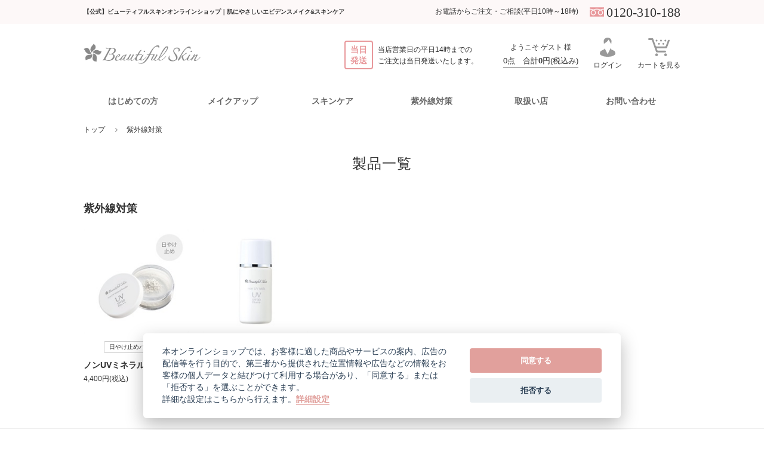

--- FILE ---
content_type: text/html; charset=utf-8
request_url: https://www.beautifulskin.jp/Form/Product/ProductList.aspx?shop=0&cat=004&pgi=&cicon=&dosp=&dpcnt=15&img=2&max=&min=&sort=10&swrd=&udns=0&fpfl=0&col=&sfl=0&pno=1
body_size: 32339
content:

<?xml version="1.0" encoding="UTF-8"?>
<!DOCTYPE html>
<html xmlns="http://www.w3.org/1999/xhtml" xml:lang="ja" lang="ja">
<head id="ctl00_Head1"><meta http-equiv="Content-Type" content="text/html; charset=UTF-8" /><title>
	【公式】ビューティフルスキン公式オンラインショップ｜全国の医療機関が採用するミネラル&スキンケア
</title><meta http-equiv="Content-Script-Type" content="text/javascript" /><link id="ctl00_lCommonCss" rel="stylesheet" type="text/css" media="screen,print" href="/Css/common.css?20180131" /><link id="ctl00_lPrintCss" rel="stylesheet" type="text/css" media="print" href="/Css/imports/print.css" /><link id="ctl00_lTooltipCss" rel="stylesheet" type="text/css" media="all" href="/Css/tooltip.css" />

<meta name="keywords" content="ビューティフルスキン,皮膚科ファンデーション,肌,アトピー,ニキビ肌,肌荒,敏感肌,皮膚科,無添加,肌断食" />
<meta name="description" content="ビューティフルスキンの公式オンラインショップです。全国の医療機関が採用し、女性皮膚科医が開発したミネラルメイクアップ&amp;amp;スキンケア製品をお届けしています。" />
<link href="/Css/product.css" rel="stylesheet" type="text/css" media="all" />







<script type="text/javascript" charset="Shift_JIS" src="/Js/w2.js?20250106"></script>
<script type="text/javascript" charset="Shift_JIS" src="/Js/w2.textboxevents.js"></script>

<script type="text/javascript" charset="Shift_JIS" src="/Js/jquery-1.11.1.min.js"></script>

<script type="text/javascript" charset="Shift_JIS" src="/Js/AC_ActiveX.js"></script>
<script type="text/javascript" charset="Shift_JIS" src="/Js/AC_RunActiveContent.js"></script>

<script type="text/javascript" charset="UTF-8" src="/Js/ClientValidateScript.aspx"></script>

<script type="text/javascript" charset="UTF-8" src="/Js/jquery.bxslider.min.js"></script>
<script type="text/javascript" charset="UTF-8" src="/Js/jquery.biggerlink.min.js"></script>
<script type="text/javascript" charset="UTF-8" src="/Js/jquery.heightLine.js"></script>
<script type="text/javascript" charset="UTF-8" src="/Js/jquery.mousewheel.js"></script>
<script type="text/javascript" charset="UTF-8" src="/Js/jquery.jscrollpane.min.js"></script>
<script type="text/javascript" charset="UTF-8" src="/Js/jquery.ah-placeholder.js"></script>

<script type="text/javascript" charset="UTF-8" src="/Js/function.js?20250106"></script>

<script type="text/javascript" src="/Js/AutoKana/jquery.autoKana.js"></script>
<script type="text/javascript">
	
	function execAutoKanaWithKanaType(firstName, firstNameKana, lastName, lastNameKana) {
		execAutoKana(
			firstName,
			firstNameKana,
			lastName,
			lastNameKana,
			'FULLWIDTH_KATAKANA');
	}
</script>

<link id="lsearchResultLayerCss" rel="stylesheet" href="/Css/searchResultLayer.css" type="text/css" media="screen" />



<link id="SkinCureLabCss" rel="stylesheet" href="/SkinCureLab/css/style_pc.css" type="text/css" media="screen" />
<link id="SkinCureLabCss2" rel="stylesheet" href="/SkinCureLab/css/style_pc2.css" type="text/css" media="screen" />

<script type="text/javascript" charset="UTF-8" src="/SkinCureLab/js/function_pc.js"></script>
<link rel="stylesheet" href="/SkinCureLab/js/slick/slick.css">
<script src="/SkinCureLab/js/slick/jquery.slick.min.js"></script>


<script type="text/javascript">
<!--
	// ページロード処理
	function pageLoad(sender, args) {
		// ページロード共通処理
		pageLoad_common();
		
		// function.js実行
		if (typeof initializeFunctionJs == "function") initializeFunctionJs();

		// function_pc.js実行
		if (typeof SkinCureLabFunctionJs == "function") SkinCureLabFunctionJs();

		// body側のpageLoad実行
		if (typeof bodyPageLoad == "function") bodyPageLoad();
	}
//-->
</script>





<!-- Googleグローバルサイトタグ -->
<!-- Google tag (gtag.js) -->
<script async src="https://www.googletagmanager.com/gtag/js?id=G-BFL0EZ0NTE"></script>
<script>
  window.dataLayer = window.dataLayer || [];
  function gtag(){dataLayer.push(arguments);}
  gtag('js', new Date());

  gtag('config', 'G-BFL0EZ0NTE');
</script>



<!-- Facebook Pixel Code -->
<script>
  !function(f,b,e,v,n,t,s)
  {if(f.fbq)return;n=f.fbq=function(){n.callMethod?
  n.callMethod.apply(n,arguments):n.queue.push(arguments)};
  if(!f._fbq)f._fbq=n;n.push=n;n.loaded=!0;n.version='2.0';
  n.queue=[];t=b.createElement(e);t.async=!0;
  t.src=v;s=b.getElementsByTagName(e)[0];
  s.parentNode.insertBefore(t,s)}(window, document,'script',
  'https://connect.facebook.net/en_US/fbevents.js');
  fbq('init', '1238306262866413');
  fbq('track', 'PageView');
</script>
<noscript><img height="1" width="1" style="display:none"
  src="https://www.facebook.com/tr?id=1238306262866413&ev=PageView&noscript=1"
/></noscript>
<!-- End Facebook Pixel Code -->





<!-- Yahoo ジェネラルタグ -->
<script asyncsrc="https://s.yimg.jp/images/listing/tool/cv/ytag.js"></script>
<script>
window.yjDataLayer= window.yjDataLayer|| [];
function ytag() { yjDataLayer.push(arguments); }
ytag({"type":"ycl_cookie"});
ytag({"type":"ycl_cookie_extended"});
</script>


<!-- LINE Tag Base Code -->
<!-- Do Not Modify -->
<script>
(function(g,d,o){
  g._ltq=g._ltq||[];g._lt=g._lt||function(){g._ltq.push(arguments)};
  var h=location.protocol==='https:'?'https://d.line-scdn.net':'http://d.line-cdn.net';
  var s=d.createElement('script');s.async=1;
  s.src=o||h+'/n/line_tag/public/release/v1/lt.js';
  var t=d.getElementsByTagName('script')[0];t.parentNode.insertBefore(s,t);
    })(window, document);
_lt('init', {
  customerType: 'lap',
  tagId: '1d6193e9-2a5c-4ff5-b556-e7ec14efc1d0'
});
_lt('send', 'pv', ['1d6193e9-2a5c-4ff5-b556-e7ec14efc1d0']);
</script>
<noscript>
  <img height="1" width="1" style="display:none"
       src="https://tr.line.me/tag.gif?c_t=lap&t_id=1d6193e9-2a5c-4ff5-b556-e7ec14efc1d0&e=pv&noscript=1" />
</noscript>
<!-- End LINE Tag Base Code -->


<!-- Twitter universal website tag code -->
<script>
!function(e,t,n,s,u,a){e.twq||(s=e.twq=function(){s.exe?s.exe.apply(s,arguments):s.queue.push(arguments);
},s.version='1.1',s.queue=[],u=t.createElement(n),u.async=!0,u.src='//static.ads-twitter.com/uwt.js',
a=t.getElementsByTagName(n)[0],a.parentNode.insertBefore(u,a))}(window,document,'script');
// Insert Twitter Pixel ID and Standard Event data below
twq('init','o2m96');
twq('track','PageView');
</script>
<!-- End Twitter universal website tag code -->




<!--Yahoo!広告_CV補完　-->
<script async src="https://s.yimg.jp/images/listing/tool/cv/ytag.js"></script> 
<script> 
window.yjDataLayer = window.yjDataLayer || [];
function ytag() { yjDataLayer.push(arguments); }

ytag({"type":"ycl_cookie", "config":{"ycl_use_non_cookie_storage":true}});

</script>
<!--End　Yahoo!広告_CV補完　-->



<script>var WEBSITE_PATH_ROOT = "/";</script>
<script defer src="/Js/cookieconsent.js"></script>
<script defer src="/Js/cookieconsent-init.js"></script>


<script type="text/javascript">
<!--
	var site_path_root = '/';
//-->
</script>
<script type="text/javascript" charset="Shift_JIS" src="/Js/ThickBox/thickbox.js"></script>

<link id="lThickBoxCss" rel="stylesheet" href="/Js/ThickBox/thickbox.css" type="text/css" media="all" />


		<!-- Google tag (gtag.js) -->
<script async src="https://www.googletagmanager.com/gtag/js?id=AW-879946362"></script>
<script>
  window.dataLayer = window.dataLayer || [];
  function gtag(){dataLayer.push(arguments);}
  gtag('js', new Date());

  gtag('config', 'AW-879946362');
</script>
	
		<!-- LINE Tag Base Code -->
<!-- Do Not Modify -->
<script>
(function(g,d,o){
  g._ltq=g._ltq||[];g._lt=g._lt||function(){g._ltq.push(arguments)};
  var h=location.protocol==='https:'?'https://d.line-scdn.net':'http://d.line-cdn.net';
  var s=d.createElement('script');s.async=1;
  s.src=o||h+'/n/line_tag/public/release/v1/lt.js';
  var t=d.getElementsByTagName('script')[0];t.parentNode.insertBefore(s,t);
    })(window, document);
_lt('init', {
  customerType: 'account',
  tagId: '86353fc6-7520-4fb5-b81c-f629afac5548'
});
_lt('send', 'pv', ['86353fc6-7520-4fb5-b81c-f629afac5548']);
</script>
<noscript>
  <img height="1" width="1" style="display:none"
       src="https://tr.line.me/tag.gif?c_t=lap&t_id=86353fc6-7520-4fb5-b81c-f629afac5548&e=pv&noscript=1" />
</noscript>
<!-- End LINE Tag Base Code -->
	
		<input type="hidden" id="sample_id" name="" value="">
	
		<!-- Twitter conversion tracking base code -->
<script>
!function(e,t,n,s,u,a){e.twq||(s=e.twq=function(){s.exe?s.exe.apply(s,arguments):s.queue.push(arguments);
},s.version='1.1',s.queue=[],u=t.createElement(n),u.async=!0,u.src='https://static.ads-twitter.com/uwt.js',
a=t.getElementsByTagName(n)[0],a.parentNode.insertBefore(u,a))}(window,document,'script');
twq('config','o2m7y');
</script>
<!-- End Twitter conversion tracking base code -->
	
		<script async src="https://s.yimg.jp/images/listing/tool/cv/ytag.js"></script>
<script>
window.yjDataLayer = window.yjDataLayer || [];
function ytag() { yjDataLayer.push(arguments); }
ytag({"type":"ycl_cookie"});
</script>

<script async src="https://s.yimg.jp/images/listing/tool/cv/ytag.js"></script>
<script>
window.yjDataLayer = window.yjDataLayer || [];
function ytag() { yjDataLayer.push(arguments); }
ytag({"type":"ycl_cookie"});
</script>
	</head>
<body onload="">


		<script async src="https://s.yimg.jp/images/listing/tool/cv/ytag.js"></script>
<script>
window.yjDataLayer = window.yjDataLayer || [];
function ytag() { yjDataLayer.push(arguments); }
ytag({
  "type":"yjad_retargeting",
  "config":{
    "yahoo_retargeting_id": "1CVUY0SL6X",
    "yahoo_retargeting_label": "",
    "yahoo_retargeting_page_type": "",
    "yahoo_retargeting_items":[
      {item_id: '', category_id: '', price: '', quantity: ''}
    ]
  }
});
</script>

<script async src="https://s.yimg.jp/images/listing/tool/cv/ytag.js"></script>
<script>
window.yjDataLayer = window.yjDataLayer || [];
function ytag() { yjDataLayer.push(arguments); }
ytag({
  "type":"yss_retargeting",
  "config": {
    "yahoo_ss_retargeting_id": "1000306619",
    "yahoo_sstag_custom_params": {
    }
  }
});
</script>
	


<form name="aspnetForm" method="post" action="/Form/Product/ProductList.aspx?shop=0&amp;cat=004&amp;pgi=&amp;cicon=&amp;dosp=&amp;dpcnt=15&amp;img=2&amp;max=&amp;min=&amp;sort=10&amp;swrd=&amp;udns=0&amp;fpfl=0&amp;col=&amp;sfl=0&amp;pno=1" id="aspnetForm" onsubmit="return (document.getElementById(&#39;__EVENTVALIDATION&#39;) != null);" onkeypress="return ((event.keyCode != 13) || (window.event.srcElement.type != &#39;text&#39;));">
<div>
<input type="hidden" name="__EVENTTARGET" id="__EVENTTARGET" value="" />
<input type="hidden" name="__EVENTARGUMENT" id="__EVENTARGUMENT" value="" />
<input type="hidden" name="__VIEWSTATE" id="__VIEWSTATE" value="/[base64]/////[base64]////[base64]/////P///wYIAAAAA3BpZAYJAAAAAAH2/////P///wYLAAAAA3ZpZAkJAAAAAfP////8////Bg4AAAADcG5vBg8AAAABMQHw/////P///wYRAAAAA2NhdAYSAAAAAzAwNAHt/////P///wYUAAAABHN3cmQJCQAAAAHq/////P///wYXAAAABnNic3dyZAkJAAAAAef////8////BhoAAAADY29sCQkAAAAB5P////z///8GHQAAAANpbWcGHgAAAAEyAeH////8////BiAAAAAEc29ydAYhAAAAAjEwAd7////8////BiMAAAAFY2ljb24JCQAAAAHb/////P///wYmAAAAA21pbgkJAAAAAdj////8////BikAAAADbWF4CQkAAAAB1f////z///8GLAAAAAVkcGNudAYtAAAAAjE1AdL////8////Bi8AAAAEdWRucwYwAAAAATABz/////z///8GMgAAAARkb3NwCQkAAAABzP////z///8GNQAAAARmcGZsBjYAAAABMAHJ/////P///wY4AAAAA3NmbAY5AAAAATABxv////z///8GOwAAAANwZ2kJCQAAAAHD/////P///wY+AAAAA2JpZAkJAAAAAcD////8////[base64]/////[base64]/mhJ/ogows55qu6Iaa56eRLOeEoea3u+WKoCzogozmlq3po5/[base64]/[base64]/[base64]/[base64]/[base64]/[base64]/[base64]/[base64]/[base64]/[base64]/[base64]/[base64]/[base64]/L0NvbnRlbnRzL1Byb2R1Y3RJbWFnZXMvMC9tb2lzdGNhcmVfd2FzaCUyZm1vaXN0Y2FyZV93YXNoX0wuanBnZGQCBA8VAzzogozjga7jgYbjgovjgYrjgYTjgpLlrojjgaPjgabmtJfpoZTjga7liLrmv4DjgpLmnIDlsI/[base64]/[base64]/[base64]/jga7ljp/lm6Djgbjmt7HjgY/jgqLjg5fjg63jg7zjg4EJ576O5a655rayGUPjg6rjg7Pjgq/[base64]/[base64]/[base64]/[base64]/[base64]/[base64]/[base64]/[base64]/[base64]/[base64]/[base64]/44GI55So44OR44OVEuOCouOCr+OCu+OCteODquODvA/jg4Hjg7zjgq/[base64]/[base64]/[base64]/[base64]/[base64]/[base64]/[base64]/////[base64]/[base64]/[base64]////[base64]/N+u7eTQbw1aVzk6V6PJA==" />
</div>

<script type="text/javascript">
//<![CDATA[
var theForm = document.forms['aspnetForm'];
if (!theForm) {
    theForm = document.aspnetForm;
}
function __doPostBack(eventTarget, eventArgument) {
    if (!theForm.onsubmit || (theForm.onsubmit() != false)) {
        theForm.__EVENTTARGET.value = eventTarget;
        theForm.__EVENTARGUMENT.value = eventArgument;
        theForm.submit();
    }
}
//]]>
</script>


<script src="/WebResource.axd?d=YyI8u2O6ERn2D4cr2kd3QZ7PACI8xMmKW4sPvzu9AsLxqtZjxCtRivmmAe5EqCqloWmu5SYNHSchcLBbZmOMUUL2uWvzj1IIakjCO1OH2UE1&amp;t=638628531619783110" type="text/javascript"></script>


<script src="/ScriptResource.axd?d=clS7-g27XPpwTwh8lg1XlZMCZ5YjmeKSQM4lMpUJMyi4ca4wi9El7QsjYHEh4nFnvkATQxRRQ32ju5-1IQxCKfWSJUhyUeD-a06qbysRnX4Kce5o_u8FCV5th5lkP4lyl93E0rPWj6GMXKVl9WgzTEJt4X3lnAwo8I3CjqAptkM1&amp;t=2a9d95e3" type="text/javascript"></script>
<script src="/ScriptResource.axd?d=XYoW_42zfbyBzzB4TyY20XJ2bFOMTHn2o9JO_Wt82P25sXDw5JUJmYY67rOtmwb8Qe-amPzQdiMk0lZ7f3p2DrvKIBNjUzPzko9Wd6w96mu7ksgEobp0WfjY_EJZ5OSD3Qb-AdA97kw0G-XiClgcCH37d45Em6ClHGLm2ATukk8umKHe7JPN5F9K_7S9RvOv0&amp;t=2a9d95e3" type="text/javascript"></script>
<div>

<input type="hidden" name="__VIEWSTATEGENERATOR" id="__VIEWSTATEGENERATOR" value="336F6414" />
<input type="hidden" name="__EVENTVALIDATION" id="__EVENTVALIDATION" value="/wEdAAK+FBvC4UeqFzpG/g3KONByOBM/giLRTS9JH5TlJYkhS50zGkZ7pzT0KB4g5Wjxo4N0lIeUihn4EK2r9OJetnDX" />
</div>

<script type="text/javascript">
<!--
	// クリックジャック攻撃対策
	CheckClickJack('/Form/Blank.aspx');
//-->
</script>


<script type="text/javascript">
//<![CDATA[
Sys.WebForms.PageRequestManager._initialize('ctl00$smScriptManager', 'aspnetForm', ['tctl00$BodyHeaderMain$UpdatePanel1','','tctl00$BodyHeaderMain$upUpdatePanel2','','tctl00$ContentPlaceHolder1$ctl01',''], [], [], 90, 'ctl00');
//]]>
</script>



<div id="Header">
<div id="ctl00_BodyHeaderMain_UpdatePanel1">


</div>


<div id="ctl00_BodyHeaderMain_upUpdatePanel2">

	
<div id="Head">

<header id="top" class="l-header">
  <div class="l-header__band">
    <div class="c-inner">
      <p>【公式】ビューティフルスキンオンラインショップ｜肌にやさしいエビデンスメイク&スキンケア</p>
      <div>
        <span>お電話からご注文・ご相談(平日10時～18時)</span>
        <em><svg class="u-icon"><use xlink:href="/SkinCureLab/img/symbol-defs.svg#icon-freedial"></use></svg>0120-310-188</em>
      </div>
    </div>
  </div>
  <div class="c-inner">
    <h1 class="l-header__logo">
      <a href="http://www.beautifulskin.jp/"><img src="/SkinCureLab/img/logo.png" alt="ビューティフルスキン｜肌にやさしいミネラルメイク＆スキンケア"></a>
    </h1>
    <div class="l-header__deli">
      <em>当日発送</em>
      <p>当店営業日の平日14時までの<br>ご注文は当日発送いたします。</p>
    </div>
    <nav>
      <ul>
        <li>ようこそ ゲスト 様
        <br><a href="/Form/Order/CartList.aspx">
        0点　合計<em>0</em>円(税込み)</a></li>
        <li>
        
        <a href="https://www.beautifulskin.jp/Form/Login.aspx?nurl=%2fForm%2fProduct%2fProductList.aspx%3fshop%3d0%26cat%3d004%26pgi%3d%26cicon%3d%26dosp%3d%26dpcnt%3d15%26img%3d2%26max%3d%26min%3d%26sort%3d10%26swrd%3d%26udns%3d0%26fpfl%3d0%26col%3d%26sfl%3d0%26pno%3d1"><svg class="u-icon"><use xlink:href="/SkinCureLab/img/symbol-defs.svg#icon-user"></use></svg>ログイン</a>
        
        </li>
        <li><a href="/Form/Order/CartList.aspx"><svg class="u-icon"><use xlink:href="/SkinCureLab/img/symbol-defs.svg#icon-cart"></use></svg>カートを見る</a></li>
      </ul>
    </nav>
  </div>
</header>

<nav class="l-gnav js-gnav">
                <ul>
                    <li>
                        <span>はじめての方</span>
                        <div class="l-gnav__mega-menu">
                            <ul>
                                <li>
                                    <dl>
                                        <dt>ビューティフルスキンについて</dt>
                                        <dd class="l-gnav_mega-menu-img">
                                            <a href="https://www.beautifulskin.jp/Page/beginners.aspx">
                                                <img src="https://www.beautifulskin.jp/SkinCureLab/img/home/first_omoi.jpg" alt="開発者の想い">
                                                <p>肌トラブルに悩む一人の女性のために手作りした化粧品がはじまりです。</p>
                                            </a>
                                        </dd>
                                    </dl>
                                </li>
<!--                                 <li>
                                    <dl>
                                        <dt>選べるトライアル</dt>
                                        <dd class="l-gnav_mega-menu-img">
                                            <a href="https://www.beautifulskin.jp/Page/trial.aspx">
                                                <img src="https://www.beautifulskin.jp/SkinCureLab/img/home/first_trial.jpg" alt="選べる2つのお試しセット">
                                                <p>選べる2つのお試しセットをご用意しております。</p>
                                            </a>
                                        </dd>
                                    </dl>
                                </li> -->
                                <li>
                                    <dl>
                                        <dt>トライアルセット</dt>
                                        <dd class="l-gnav_mega-menu-img">
                                            <a href="https://www.beautifulskin.jp/Form/Product/ProductDetail.aspx?shop=0&pid=07018">
                                                <img src="https://www.beautifulskin.jp/SkinCureLab/img/item/new_traial_f/new_first_trial.jpg" alt="ミネラルメイクアップ トライアルセット">
                                                <p>化粧下地から仕上げまで試せるトライアルセットをご用意しております。</p>
                                            </a>
                                        </dd>
                                    </dl>
                                </li>
                                <li>
                                    <dl>
                                        <dt>お買い物をたのしむために</dt>
                                        <dd>
                                            <ul>
                                                <li>
                                                    <a href="https://www.beautifulskin.jp/Page/guide.aspx">ご利用ガイド</a>
                                                </li>
                                                <li>
                                                    <a href="https://www.beautifulskin.jp/Page/faq-order.aspx#order-01">ご注文について</a>
                                                </li>
                                                <li>
                                                    <a href="https://www.beautifulskin.jp/Page/guide.aspx#guide-07">送料について</a>
                                                </li>
                                                <li>
                                                    <a href="https://www.beautifulskin.jp/Page/guide.aspx#guide-02">お支払いについて</a>
                                                </li>
                                                <li>
                                                    <a href="https://www.beautifulskin.jp/Page/guide.aspx#guide-03">返品、交換について</a>
                                                </li>
                                                <li>
                                                    <a href="https://www.beautifulskin.jp/Page/faq-order.aspx#order-04">メールが届かない方</a>
                                                </li>
                                                <li>
                                                    <a href="https://www.beautifulskin.jp/Page/faq.aspx">よくあるご質問</a>
                                                </li>
                                            </ul>
                                        </dd>
                                    </dl>
                                </li>
                                <li>
                                    <dl>
                                        <dt>おすすめ・特集</dt>
                                        <dd>
                                            <ul>
                                                <li>
                                                    <a href="https://www.beautifulskin.jp/Page/catalog.aspx">Webカタログ・冊子</a>
                                                </li>
                                                <li>
                                                    <a href="https://www.beautifulskin.jp/Page/newsletter.aspx">
                                                        Newsletter
                                                    </a>
                                                </li>
                                                <li>
                                                    <a href="https://bihada-riron.jp/" target="_blank">読みもの　～美肌理論～</a>
                                                </li>
                                                <li>
                                                    <a href="https://www.beautifulskin.jp/Page/sunscreen.aspx">日焼け止めの選び方</a>
                                                </li>
                                                <li>
                                                    <a href="https://www.beautifulskin.jp/Page/evidence_skincare.aspx">エビデンス スキンケア</a>
                                                </li>
                                                <!--<li>
                                                    <a href="https://www.beautifulskin.jp/Page/point-makeup_3.aspx">肌をやさしく彩るポイントメイク</a>
                                                </li> -->
                                                <li>
                                                    <a href="https://www.beautifulskin.jp/Page/makeup_special.aspx">応用的なメイクアイテムの使い方</a>
                                                </li>
                                                <!--<li><a href="https://www.beautifulskin.jp/Page/item-uvprotection.aspx">紫外線対策　選ぶならどっち？</a></li>-->
                                                <li>
                                                    <a href="https://www.beautifulskin.jp/Page/line_account_link.aspx">ID連携でお買い物がもっと便利に</a>
                                                </li>
                                            </ul>
                                        </dd>
                                    </dl>
                                </li>
                            </ul>
                        </div>
                    </li>
                    <li>
                        <span>メイクアップ</span>
                        <div class="l-gnav__mega-menu">
                            <ul>
                                <li>
                                    <dl>
                                        <dt>トライアル</dt>
                                        <dd>
                                            <ul>
                                                <li>
                                                    <a href="https://www.beautifulskin.jp/Form/Product/ProductDetail.aspx?shop=0&pid=07018">
                                                        <img src="https://www.beautifulskin.jp/SkinCureLab/img/item/new_traial_f/makeup_trial_F.jpg" alt="トライアルセット">
                                                        <div class="c-cat">
                                                            ミネラルメイクアップ
                                                            <br>
                                                            トライアルセット
                                                        </div>
                                                    </a>
                                                </li>
                                            </ul>
                                        </dd>
                                    </dl>
                                </li>
                                <li>
                                    <dl>
                                        <dt>ベースメイクアップ</dt>
                                        <dd>
                                            <ul>
                                                <li>
                                                    <a href="https://www.beautifulskin.jp/Form/Product/ProductDetail.aspx?shop=0&pid=022">
                                                        <img src="https://www.beautifulskin.jp/SkinCureLab/img/item/mineral-foundation-f-new.jpg" alt="ミネラルファンデーションＦ">
                                                        <div class="c-cat">
                                                            ミネラル
                                                            <br>
                                                            ファンデーションF
                                                            <br>
                                                            (フラーレン配合)
                                                        </div>
                                                    </a>
                                                </li>
                                                <li>
                                                    <a href="https://www.beautifulskin.jp/Form/Product/ProductDetail.aspx?shop=0&pid=023">
                                                        <img src="https://www.beautifulskin.jp/SkinCureLab/img/item/mineral-foundation_new.jpg" alt="ミネラルファンデーション">
                                                        <div class="c-cat">
                                                            ミネラル
                                                            <br>
                                                            ファンデーション
                                                        </div>
                                                    </a>
                                                </li>
                                                <li>
                                                    <a href="https://www.beautifulskin.jp/Form/Product/ProductDetail.aspx?shop=0&pid=01101">
                                                        <img src="https://www.beautifulskin.jp/SkinCureLab/img/item/mineral-primer_new.jpg" alt="ミネラルプライマー">
                                                        <div class="c-cat">化粧下地</div>
                                                    </a>
                                                </li>
                                                <li>
                                                    <a href="https://www.beautifulskin.jp/Form/Product/ProductDetail.aspx?shop=0&pid=03006">
                                                        <img src="https://www.beautifulskin.jp/SkinCureLab/img/item/finv.jpg" alt="ミネラルフィニッシュヴェール">
                                                        <div class="c-cat">仕上げ</div>
                                                    </a>
                                                </li>
                                            </ul>
                                        </dd>
                                    </dl>
                                </li>
                                <li>
                                    <dl>
                                        <dt>ポイントメイクアップ</dt>
                                        <dd>
                                            <ul>
                                                <li>
                                                    <a href="https://www.beautifulskin.jp/Form/Product/ProductDetail.aspx?shop=0&pid=041">
                                                        <img src="https://www.beautifulskin.jp/SkinCureLab/img/item/mineral-cheek.jpg" alt="ミネラルチーク">
                                                        <div class="c-cat">チーク</div>
                                                    </a>
                                                </li>
                                                <li>
                                                    <a href="https://www.beautifulskin.jp/Form/Product/ProductDetail.aspx?shop=0&pid=042">
                                                        <img src="https://www.beautifulskin.jp/SkinCureLab/img/item/mineral-eyeshadow.jpg" alt="ミネラルアイシャドウ">
                                                        <div class="c-cat">アイシャドウ</div>
                                                    </a>
                                                </li>
                                                <li>
                                                    <a href="https://www.beautifulskin.jp/Form/Product/ProductDetail.aspx?shop=0&pid=051">
                                                        <img src="https://www.beautifulskin.jp/SkinCureLab/img/item/mineral-lipgloss.jpg" alt="ミネラルリップグロス">
                                                        <div class="c-cat">リップグロス</div>
                                                    </a>
                                                </li>
                                            </ul>
                                        </dd>
                                    </dl>
                                </li>
                                <li>
                                    <dl>
                                        <dt>ツール</dt>
                                        <dd>
                                            <ul>
                                                <li>
                                                    <a href="https://www.beautifulskin.jp/Form/Product/ProductDetail.aspx?shop=0&pid=06007">
                                                        <img src="https://www.beautifulskin.jp/SkinCureLab/img/item/nonuv_powder_puff.jpg" alt="UVパウダーパフ">
                                                        <!--画像サイズ変更しました-->
                                                        <div class="c-cat">UVパウダーパフ</div>
                                                    </a>
                                                </li>
                                                <li>
                                                    <a href="https://www.beautifulskin.jp/Form/Product/ProductDetail.aspx?shop=0&pid=06004">
                                                        <img src="https://www.beautifulskin.jp/SkinCureLab/img/item/powder-puff.jpg" alt="パウダーパフ">
                                                        <!--画像サイズ変更しました-->
                                                        <div class="c-cat">パウダーパフ</div>
                                                    </a>
                                                </li>
                                                <li>
                                                    <a href="https://www.beautifulskin.jp/Form/Product/ProductDetail.aspx?shop=0&pid=06008">
                                                        <img src="https://www.beautifulskin.jp/SkinCureLab/img/item/finvpuff.jpg" alt="フィニッシュヴェールパフ">
                                                        <!--画像サイズ変更しました-->
                                                        <div class="c-cat">フィニッシュヴェールパフ</div>
                                                    </a>
                                                </li>
                                                <li>
                                                    <a href="https://www.beautifulskin.jp/Form/Product/ProductDetail.aspx?shop=0&pid=06005">
                                                        <img src="https://www.beautifulskin.jp/SkinCureLab/img/item/cheek-puff.jpg" alt="チークパフ">
                                                        <div class="c-cat">チークパフ</div>
                                                    </a>
                                                </li>
                                                <li>
                                                    <a href="https://www.beautifulskin.jp/Form/Product/ProductDetail.aspx?shop=0&pid=06006">
                                                        <img src="https://www.beautifulskin.jp/SkinCureLab/img/item/eyeshadow-brush.jpg" alt="アイシャドウブラシ">
                                                        <div class="c-cat">アイシャドウブラシ</div>
                                                    </a>
                                                </li>
                                            </ul>
                                        </dd>
                                    </dl>
                                </li>
                            </ul>
                            <div class="c-btn">
                                <a href="https://www.beautifulskin.jp/Form/Product/ProductList.aspx?shop=0&cat=&cicon=&swrd=&pno=">すべての製品を見る</a>
                            </div>
                        </div>
                    </li>
                    <li>
                        <span>スキンケア</span>
                        <div class="l-gnav__mega-menu">
                            <ul>
                                <li>
                                    <dl>
                                        <dt>メイク落とし</dt>
                                        <dd>
                                            <ul>
                                                <li>
                                                    <a href="https://www.beautifulskin.jp/Form/Product/ProductDetail.aspx?shop=0&pid=11006">
                                                        <img src="https://www.beautifulskin.jp/SkinCureLab/img/item/oilfree_cleansing.jpg" alt="クレンジングアクア">
                                                        <div class="c-cat">
                                                            オイルフリー
                                                            <br>
                                                            クレンジング
                                                        </div>
                                                    </a>
                                                </li>
                                            </ul>
                                        </dd>
                                    </dl>
                                </li>
                                <li>
                                    <dl>
                                        <dt>洗顔料</dt>
                                        <dd>
                                            <ul>
                                                <li>
                                                    <a href="https://www.beautifulskin.jp/Form/Product/ProductDetail.aspx?shop=0&pid=11007">
                                                        <img src="https://www.beautifulskin.jp/SkinCureLab/img/item/moistcare_wash.jpg" alt="モイストケアウォッシュ">
                                                        <div class="c-cat">
                                                            モイストケア
                                                            <br>
                                                            ウォッシュ
                                                        </div>
                                                    </a>
                                                </li>
                                                <li>
                                                    <a href="https://www.beautifulskin.jp/Form/Product/ProductDetail.aspx?shop=0&pid=11008">
                                                        <img src="https://www.beautifulskin.jp/SkinCureLab/img/item/balancecare_wash.jpg" alt="バランスケアウォッシュ">
                                                        <div class="c-cat">
                                                            バランスケア
                                                            <br>
                                                            ウォッシュ
                                                        </div>
                                                    </a>
                                                </li>
                                            </ul>
                                        </dd>
                                    </dl>
                                </li>
                                <li>
                                    <dl>
                                        <dt>化粧水</dt>
                                        <dd>
                                            <ul>
                                                <li>
                                                    <a href="https://www.beautifulskin.jp/Form/Product/ProductDetail.aspx?shop=0&pid=11009">
                                                        <img src="https://www.beautifulskin.jp/SkinCureLab/img/item/moistcare_lotion.jpg" alt="モイストケアローション">
                                                        <div class="c-cat">
                                                            モイストケア
                                                            <br>
                                                            ローション
                                                        </div>
                                                    </a>
                                                </li>
                                                <li>
                                                    <a href="https://www.beautifulskin.jp/Form/Product/ProductDetail.aspx?shop=0&pid=11010">
                                                        <img src="https://www.beautifulskin.jp/SkinCureLab/img/item/balancecare_lotion.jpg" alt="バランスケアローション">
                                                        <div class="c-cat">
                                                            バランスケア
                                                            <br>
                                                            ローション
                                                        </div>
                                                    </a>
                                                </li>
                                            </ul>
                                        </dd>
                                    </dl>
                                </li>
                                <li>
                                    <dl>
                                        <dt>美容液</dt>
                                        <dd>
                                            <ul>
                                                <li>
                                                    <a href="https://www.beautifulskin.jp/Form/Product/ProductDetail.aspx?shop=0&pid=11011">
                                                        <img src="https://www.beautifulskin.jp/SkinCureLab/img/item/c_link.jpg" alt="Cリンクエッセンス">
                                                        <div class="c-cat">
                                                            Cリンク
                                                            <br>
                                                            エッセンス
                                                        </div>
                                                    </a>
                                                </li>
                                            </ul>
                                        </dd>
                                    </dl>
                                </li>
                                <li>
                                    <dl>
                                        <dt>クリーム</dt>
                                        <dd>
                                            <ul>
                                                <li>
                                                    <a href="https://www.beautifulskin.jp/Form/Product/ProductDetail.aspx?shop=0&pid=11012">
                                                        <img src="https://www.beautifulskin.jp/SkinCureLab/img/item/moistcare_gelcream.jpg" alt="モイストケアジェルクリーム">
                                                        <div class="c-cat">
                                                            モイストケア
                                                            <br>
                                                            ジェルクリーム
                                                        </div>
                                                    </a>
                                                </li>
                                                <li>
                                                    <a href="https://www.beautifulskin.jp/Form/Product/ProductDetail.aspx?shop=0&pid=11013">
                                                        <img src="https://www.beautifulskin.jp/SkinCureLab/img/item/balancecare_gelcream.jpg" alt="バランスケアジェルクリーム">
                                                        <div class="c-cat">
                                                            バランスケア
                                                            <br>
                                                            ジェルクリーム
                                                        </div>
                                                    </a>
                                                </li>
                                            </ul>
                                        </dd>
                                    </dl>
                                </li>
                                <li>
                                    <dl>
                                        <dt>ボディケア</dt>
                                        <dd>
                                            <ul>
                                                <li>
                                                    <a href="https://www.beautifulskin.jp/Form/Product/ProductDetail.aspx?shop=0&pid=31002">
                                                        <img src="https://www.beautifulskin.jp/Contents/ProductImages/0/C_link_body%2fC_link_body_LL.jpg" alt="Cリンクボディエッセンス">
                                                        <div class="c-cat">
                                                            Cリンク
                                                            <br>
                                                            ボディエッセンス
                                                        </div>
                                                    </a>
                                                </li>
                                            </ul>
                                        </dd>
                                    </dl>
                                </li>
                            </ul>
                            <div class="c-btn">
                                <a href="https://www.beautifulskin.jp/Form/Product/ProductList.aspx?shop=0&cat=&cicon=&swrd=&pno=">すべての製品を見る</a>
                            </div>
                        </div>
                    </li>
                    <li>
                        <span>紫外線対策</span>
                        <div class="l-gnav__mega-menu">
                            <ul>
                                <li>
                                    <dl>
                                        <dt>日やけ止めパウダー</dt>
                                        <dd>
                                            <ul>
                                                <li>
                                                    <a href="https://www.beautifulskin.jp/Form/Product/ProductDetail.aspx?shop=0&pid=21004">
                                                        <img src="https://www.beautifulskin.jp/SkinCureLab/img/item/nonuv_powder.jpg" alt="ノンUVミネラルパウダー">
                                                        <div class="c-cat">ノンUVミネラルパウダー</div>
                                                    </a>
                                                </li>
                                            </ul>
                                        </dd>
                                    </dl>
                                </li>
                                <li>
                                    <dl>
                                        <dt>日やけ止めミルク</dt>
                                        <dd>
                                            <ul>
                                                <li>
                                                    <a href="https://www.beautifulskin.jp/Form/Product/ProductDetail.aspx?shop=0&pid=21003">
                                                        <img src="https://www.beautifulskin.jp/SkinCureLab/img/item/non-uv-milk.jpg" alt="ノンUVミルク">
                                                        <div class="c-cat">ノンUVミルク</div>
                                                    </a>
                                                </li>
                                            </ul>
                                        </dd>
                                    </dl>
                                </li>
                            </ul>
                        </div>
                    </li>
                    <li>
                        <a href="https://www.beautifulskin.jp/Page/shop.aspx">取扱い店</a>
                    </li>
                    <li>
                        <a href="https://www.beautifulskin.jp/Form/Inquiry/InquiryInput.aspx">お問い合わせ</a>
                    </li>
                </ul>
            </nav>



</div>

</div>



</div><!--Header-->


<div id="Wrap">
<div class="wrapBottom">
<div class="wrapTop">
	
	<div id="Contents">
		
		
<script type="text/javascript">

	$(function () {

		$(".dvProductAdvancedSearch h3").on("click", function () {
			$(".toogle").slideToggle('slow');
		});

		// 商品一覧:詳細検索
		function getUrlVars() {
			var vars = [], hash;
			var hashes = window.location.href.slice(window.location.href.indexOf('?') + 1).split('&');
			for (var i = 0; i < hashes.length; i++) {
				hash = hashes[i].split('=');
				vars.push(hash[0]);
				vars[hash[0]] = hash[1];
			}
			return vars;
		}

		//ソート
		$(".btn-sort-search").click(function () {

			var urlVars = getUrlVars();

			// 店舗ID
			var $shop = (urlVars["shop"] == undefined)
				? "0"
				: urlVars["shop"];
			// カテゴリ及びカテゴリ名
			if ($(".sort-category select").val() != "") {
				var $cat = $(".sort-category select").val();
				var $catName = $(".sort-category select option:selected").text();
			} else {
				var $cat = "";
				var $catName = "";
			}
			// ブランド
			var $bid = (urlVars["bid"] == undefined) ? "" : urlVars["bid"];
			var $brand = "";
			// Product Group ID
			var $productGroupId = "&pgi=";
			$productGroupId = $productGroupId + ((urlVars["pgi"] == undefined) ? "" : urlVars["pgi"]);
			// キャンペーンアイコン
			var $cicon = "&cicon="
				+ ((urlVars["cicon"] == undefined)
					? ""
					: urlVars["cicon"]);
			// 特別価格商品の表示
			var $dosp = "&dosp="
				+ ((urlVars["dosp"] == undefined)
					? ""
					: urlVars["dosp"]);
			// 表示件数
			if ($("input[name='dpcnt']:checked").val() != "") {
				var $dpcnt = "&dpcnt="
					+ $("input[name='dpcnt']:checked").val();
			} else {
				var $dpcnt = "&dpcnt="
					+ ((urlVars["img"] == "1")
						? "15"
						: "15");
			}
			// 画像表示区分
			var $img = "&img="
				+ ((urlVars["img"] == undefined)
					? ""
					: urlVars["img"]);
			// 価格帯
			if ($("input[name='price']:checked").val() != "") {
				var price = $("input[name='price']:checked").val();
				priceValue = price.split(",");
				var $min = "&min=" + priceValue[0];
				var $max = "&max=" + priceValue[1];
			} else {
				var $min = "&min=";
				var $max = "&max=";
			}
			// 表示順
			if ($("input[name='sort']:checked").val() != "") {
				var $sort = "&sort=" + $("input[name='sort']:checked").val();
			} else {
				var $sort = "&sort=10";
			}
			// キーワード
			if ($(".sort-word input").val() != "") {
				var $swrd = "&swrd=" + $(".sort-word input").val();
			} else {
				var $swrd = "&swrd=";
			}
			// 在庫
			if ($("input[name='udns']:checked").val() != "") {
				var $udns = "&udns=" + $("input[name='udns']:checked").val();
			} else {
				var $udns = "&udns=";
			}

			// 指定したURLにジャンプ(1ページ目へ)
			if (("False" == "True") && ($catName != "")) {
				if (("False" == "True") && ($brand != "")) {
					var rootUrl = "/" + $brand + "-" + $catName + "/brandcategory/" + $bid + "/" + $shop + "/" + $cat + "/?";
				} else {
					var rootUrl = "/" + $catName + "/category/" + $shop + "/" + $cat + "/?";
				}
			} else {
				var rootUrl = "/Form/Product/ProductList.aspx?shop=" + $shop
					+ "&cat=" + $cat + (($bid != "") ? "&bid=" + $bid : "");
			}
			location.href = rootUrl + $productGroupId + $cicon + $dosp + $dpcnt + $img + $max + $min + $sort + $swrd + $udns + "&pno=1";
		});

	});

	function enterSearch() {
		//EnterキーならSubmit
		if (window.event.keyCode == 13) document.formname.submit();
	}

</script>






<!--▽ 上部カテゴリリンク ▽-->

<nav class="c-breadcrumb-list">
<ul><li><a href="http://www.beautifulskin.jp/">トップ</a></li>

	<li>
		<a href='/Form/Product/ProductList.aspx?shop=0&amp;cat=004&amp;pgi=&amp;cicon=&amp;dosp=&amp;dpcnt=15&amp;img=2&amp;max=&amp;min=&amp;sort=10&amp;swrd=&amp;udns=0&amp;fpfl=0&amp;col=&amp;sfl=0&amp;sbswrd=&amp;pno=1'>
		紫外線対策</a>
	</li>

</ul>
</nav>


<!--△ 上部カテゴリリンク △-->

<main class="l-main p-item-list">

<!--▽ カテゴリHTML領域 ▽-->

<!--△ カテゴリHTML領域 △-->

<!--▽ 商品グループページHTML領域 ▽-->

<!--△ 商品グループページHTML領域 △-->



<!--▽ ソートコントロール ▽-->

<!--△ ソートコントロール △-->

<!--▽ ページャ ▽-->

<!--△ ページャ △-->



<input type="hidden" name="ctl00$ContentPlaceHolder1$hfIsRedirectAfterAddProduct" id="ctl00_ContentPlaceHolder1_hfIsRedirectAfterAddProduct" value="CART" />




<div>
<p id="addFavoriteTip" class="toolTip" style="display: none; position: fixed;">
    <span style="margin: 10px;" id="txt-tooltip"></span>
    <a href="/Form/Product/FavoriteList.aspx" class="btn btn-mini btn-inverse">お気に入り一覧</a>
</p>
</div>

<!-- 商品一覧ループ(通常表示) -->

<div id="ctl00_ContentPlaceHolder1_ctl01">


<section class="c-item-list u-mb0">
<h1 class="c-hd2">製品一覧</h1>


<dl id="makeup">
<dt class="c-hd4">紫外線対策</dt>
<dd>
    <ul>

<li>
    <a href='/Form/Product/ProductDetail.aspx?shop=0&amp;pid=21004&amp;vid=&amp;cat=004&amp;swrd='>
        
    
    
    
    
    <img  id="imgProductImage" src="/Contents/ProductImages/0/nonuv_powder%2fnonuv_powder_M.jpg" border="0" alt="ノンUVミネラルパウダー" class="" />
    
    <div class="c-hd"><strong>最小限の成分</strong></div>
    <div class="c-cat">日やけ止めパウダー</div>
    <div class="c-name">ノンUVミネラルパウダー</div>
    <div class="c-price">
        
        

        
        

        
        

        
        	<p>
        4,400円(税込)
        </p>
        
        
    </div>
    <ul class="c-tag">
    <li>石けんでおとせる</li>
    <li>SPF50+ PA++++</li>
    <li>ポスト投函</li>
    <li>送料無料</li>
    </ul>
    </a>
</li>

<li>
    <a href='/Form/Product/ProductDetail.aspx?shop=0&amp;pid=21003&amp;vid=&amp;cat=004&amp;swrd='>
        
    
    
    
    
    <img  id="imgProductImage" src="/Contents/ProductImages/0/non_uv%2fnon_uv_M.jpg" border="0" alt="ノンUVミルク" class="" />
    
    <div class="c-hd"><strong>オフシーズンにも毎日使える低刺激</strong></div>
    <div class="c-cat">日やけ止めミルク</div>
    <div class="c-name">ノンUVミルク</div>
    <div class="c-price">
        
        

        
        

        
        

        
        <p>
        3,280円(税込)
        </p>
        
        
    </div>
    <ul class="c-tag">
    <li>石けんでおとせる</li>
    <li>SPF50+ PA++++</li>
    <li>ポスト投函</li>
    <li>送料無料</li>
    </ul>
    </a>
</li>

</dd>
</dl>







</section>


</div>



<!-- (this.ProductMasterList.Count != 0) -->


    
    <section class="c-ranking">
        <div class="c-inner">
            <h2 class="c-hd2">今月のおすすめランキング<br><span style="font-size:8pt">(2026.1.5)</span></h2>

            <ul>
    
                <li>
                    <a href='/Form/Product/ProductDetail.aspx?shop=0&amp;pid=11012&amp;vid=&amp;cat=003011003&amp;swrd='>
                        
                    
                    <svg class="u-icon"><use xlink:href="/SkinCureLab/img/symbol-defs.svg#icon-ranking-01"></use></svg>
                    
                    
                    
                    <img  id="imgProductImage" src="/Contents/ProductImages/0/moistcare_gelcream%2fmoistcare_gelcream_M.jpg" border="0" alt="モイストケアジェルクリーム" class="" />
                    
                    <div class="c-name">モイストケアジェルクリーム</div>
                    <div class="c-price">
                    
                    

                    
                    
                    

                    
                    

                    
                    <p>
                    11,660円(税込)
                    </p>

                    

                    
                     
                    

                    </div>
                </a>
                </li>
        
                <li>
                    <a href='/Form/Product/ProductDetail.aspx?shop=0&amp;pid=11009&amp;vid=&amp;cat=003011002&amp;swrd='>
                        
                    
                    <svg class="u-icon"><use xlink:href="/SkinCureLab/img/symbol-defs.svg#icon-ranking-02"></use></svg>
                    
                    
                    
                    <img  id="imgProductImage" src="/Contents/ProductImages/0/moistcare_lotion%2fmoistcare_lotion_M.jpg" border="0" alt="モイストケアローション" class="" />
                    
                    <div class="c-name">モイストケアローション</div>
                    <div class="c-price">
                    
                    

                    
                    
                    

                    
                    

                    
                    <p>
                    7,150円(税込)
                    </p>

                    

                    
                     
                    

                    </div>
                </a>
                </li>
        
                <li>
                    <a href='/Form/Product/ProductDetail.aspx?shop=0&amp;pid=11011&amp;vid=&amp;cat=003004&amp;swrd='>
                        
                    
                    <svg class="u-icon"><use xlink:href="/SkinCureLab/img/symbol-defs.svg#icon-ranking-03"></use></svg>
                    
                    
                    
                    <img  id="imgProductImage" src="/Contents/ProductImages/0/c_link%2fc_link_M.jpg" border="0" alt="Cリンクエッセンス" class="" />
                    
                    <div class="c-name">Cリンクエッセンス</div>
                    <div class="c-price">
                    
                    

                    
                    
                    

                    
                    

                    
                    <p>
                    5,940円(税込)
                    </p>

                    

                    
                     
                    

                    </div>
                </a>
                </li>
        
                <li>
                    <a href='/Form/Product/ProductDetail.aspx?shop=0&amp;pid=11007&amp;vid=&amp;cat=003011001&amp;swrd='>
                        
                    
                    <svg class="u-icon"><use xlink:href="/SkinCureLab/img/symbol-defs.svg#icon-ranking-04"></use></svg>
                    
                    
                    
                    <img  id="imgProductImage" src="/Contents/ProductImages/0/moistcare_wash%2fmoistcare_wash_M.jpg" border="0" alt="モイストケアウォッシュ" class="" />
                    
                    <div class="c-name">モイストケアウォッシュ</div>
                    <div class="c-price">
                    
                    

                    
                    
                    

                    
                    

                    
                    <p>
                    4,180円(税込)
                    </p>

                    

                    
                     
                    

                    </div>
                </a>
                </li>
        
                <li>
                    <a href='/Form/Product/ProductDetail.aspx?shop=0&amp;pid=21003&amp;vid=&amp;cat=004002&amp;swrd='>
                        
                    
                    <svg class="u-icon"><use xlink:href="/SkinCureLab/img/symbol-defs.svg#icon-ranking-05"></use></svg>
                    
                    
                    
                    <img  id="imgProductImage" src="/Contents/ProductImages/0/non_uv%2fnon_uv_M.jpg" border="0" alt="ノンUVミルク" class="" />
                    
                    <div class="c-name">ノンUVミルク</div>
                    <div class="c-price">
                    
                    

                    
                    
                    

                    
                    

                    
                    <p>
                    3,280円(税込)
                    </p>

                    

                    
                     
                    

                    </div>
                </a>
                </li>
        
            </ul>
        </div>
    </section>
    


    <section class="c-feature-list">
        <div class="c-inner">
            <h2 class="c-hd2">特集・おすすめ</h2>
            


            <ul>
            <li>
                    <a href="https://www.beautifulskin.jp/Page/finishveil.aspx">
                        <img src="/SkinCureLab/img/aside/feature_finv.jpg" alt="ミネラルフィニッシュヴェール">
                        <p>ミネラルフィニッシュヴェール発売</p>
                    </a>
                </li>
                <li>
                    <a href="https://www.beautifulskin.jp/Page/makeup_special.aspx">
                        <img src="/SkinCureLab/img/aside/makeup_feature_banner.jpg" alt="応用的なメイクアイテムの使い方">
                        <p>応用的なメイクアイテムの使い方</p>
                    </a>
                </li>
                <li>
                    <a href="/Page/sunscreen.aspx">
                        <img src="/SkinCureLab/img/aside/feature_sunscreen.png" alt="素肌のために知っておきたい日焼け止めの選び方">
                        <p>素肌のための日焼け止めの選び方</p>
                    </a>
                </li>
                <li>
                    <a href="https://www.beautifulskin.jp/Page/C_Link_Body_Essence.aspx">
                        <img src="/SkinCureLab/img/aside/feature_clinkbodyessence.jpg" alt="Cリンクボディエッセンス">
                        <p>Cリンクボディエッセンス</p>
                    </a>
                </li>
                <li>
                    <a href="https://www.beautifulskin.jp/Page/evidence_skincare.aspx">
                        <img src="/SkinCureLab/img/aside/skincare_renewal.jpg" alt="エビデンス スキンケア">
                        <p>エビデンス スキンケア</p>
                    </a>
                </li>
                <li>
                    <a href="/Page/notice_line_chat_howto.aspx">
                        <img src="/SkinCureLab/img/aside/feature_line-de-sodan.jpg" alt="lineチャットでお問合せ">
                        <p>LINEで簡単にお悩み相談</p>
                    </a>
                </li>
                




                
                <!-- <li>
                    <a href="https://www.beautifulskin.jp/Page/visumo_all.aspx">
                        <img src="/SkinCureLab/img/aside/feature_insta.jpg" alt="Instagramレビュー投稿">
                        <p>Instagramレビュー投稿</ap>
                    </a>
                </li>
                -->

                <!-- <li>
                    <a href="/Page/line_account_link_quopay.aspx">
                        <img src="/SkinCureLab/img/aside/feature_renkei.jpg" alt="ID連携でお買い物がもっと便利に">
                        <p>ID連携でお買い物がもっと便利に</p>
                    </a>
                </li>
                -->

　　　　　　　　　<!-- <li>
                    <a href="http://bihada-riron.jp/" target="_blank">
                        <img src="/SkinCureLab/img/aside/feature_binadariron_4.jpg" alt="読みものー美肌理論ー">
                        <p>最新の美肌情報を発信</p>
                    </a>
                </li>
                -->

　　　　　　　　　<!-- <li>
                    <a href="https://www.beautifulskin.jp/Page/egift_howto.aspx">
                        <img src="/SkinCureLab/img/aside/egift_240216.jpg" alt="eGiftサービス開始">
                        <p>eGiftサービス開始</p>
                    </a>
                </li>
                 -->
                 <!--<li>
                    <a href="https://www.beautifulskin.jp/Page/skincare_renewal.aspx">
                        <img src="/SkinCureLab/img/aside/skincare_renewal.jpg" alt="エビデンス スキンケア">
                        <p>エビデンス スキンケア</p>
                    </a>
                </li>
                -->


                <!-- <li>
                    <a href="/Page/point-makeup_3.aspx">
                        <img src="/SkinCureLab/img/aside/feature_pointmake.jpg" alt="ポイントメイクアイテム 新発売">
                        <p>肌をやさしく彩るポイントメイク</p>
                    </a>
                </li>
                
                 <li>
                    <a href="/Page/nonuv-powder_newrelease.aspx">
                        <img src="/SkinCureLab/img/aside/feature_uvpowder.jpg" alt="新商品ノンUVミネラルパウダー">
                        <p>ノンUVミネラルパウダーの特長</p>
                    </a>
                </li> 

                 -->

                
            </ul>


        </div>
    </section>

  <!--読みもの部分-->
    <section class="c-reading-list">
        <div class="c-inner">
            <h2 class="c-hd2">読みもの<br><span class="u-fs-medium">～美肌理論～</span></h2>
            


<ul>
<li>
                    <a href="https://bihada-riron.jp/moistskin_ceramide/" target="_blank">
                        <img src="/SkinCureLab/img/aside/reading_241212_Mpic_02.jpg" alt="【食べて増やせる？】セラミドでうるおいのある肌へ">
                        <h3>【食べて増やせる？】セラミドでうるおいのある肌へ</h3>
                        <p>食品からは、セラミドの前段階である「グルコシルセラミド」という成分…</p>
                        <time>投稿日：2024年12月12日</time>
                    </a>
            </li>
<li>
                    <a href="https://bihada-riron.jp/transparent_skin/" target="_blank">
                        <img src="/SkinCureLab/img/aside/reading_240723_Mpic_02.jpg" alt="あこがれる肌の“透明感”。その仕組みとは">
                        <h3>あこがれる肌の“透明感”。その仕組みとは</h3>
                        <p>透明感の正体は「光」。肌に当たった紫外線や可視光は…</p>
                        <time>投稿日：2024年7月23日</time>
                    </a>
            </li>
<li>
                    <a href="https://bihada-riron.jp/exercise_habits_uv" target="_blank">
                        <img src="/SkinCureLab/img/aside/reading_240425_Mpic_02.jpg" alt="【歩いて美肌に？】運動習慣と肌への影響">
                        <h3>【歩いて美肌に？】運動習慣と肌への影響</h3>
                        <p>ウォーキングなどの有酸素運動は、肌の水分量と油分量のバランスを改善…</p>
                        <time>投稿日：2024年4月25日</time>
                    </a>
                </li>   
<li>
                    <a href="https://bihada-riron.jp/beautifulskin_history/" target="_blank">
                        <img src="/SkinCureLab/img/aside/reading_240122_Mpic_02.jpg" alt="【ビューティフルスキンの歴史】医師に選ばれる理由">
                        <h3>【ビューティフルスキンの歴史】医師に選ばれる理由</h3>
                        <p>皮膚科専門医の治療とビューティフルスキンの処方設計には共通点があって…</p>
                        <time>投稿日：2024年1月22日</time>
                    </a>
            </li>

                                         
            </ul>


            <div class="c-more"><a href="/sc">読みもの一覧をみる</a></div>
        </div>
    </section>
<!--読みもの部分ここまで-->

</main>








<script type="text/javascript">
<!--
	// バリエーション選択チェック(定期)
	function add_cart_check_for_fixedpurchase_variationlist() {
		return confirm('定期的に商品が送られてくる「定期購入」で購入します。\nよろしいですか？');
	}

	// 入荷通知登録画面をポップアップウィンドウで開く
	function show_arrival_mail_popup(pid, vid, amkbn) {
		show_popup_window('https://www.beautifulskin.jp/Form/User/ProductArrivalMailRegist.aspx?pid=' + pid + '&vid=' + vid + '&amkbn=' + amkbn, 520, 310, true, true, 'Information');
	}

	// マウスイベントの初期化
	addOnload(function () { init(); });
//-->
</script>



<script type="text/javascript" data-cookiecategory="targeting" src="//static.criteo.net/js/ld/ld.js" async="true"></script>
<script type="text/javascript" data-cookiecategory="targeting">
window.criteo_q = window.criteo_q || [];
window.criteo_q.push(
	{ event: "setAccount", account: 59967 },
	{ event: "setSiteType", type: "d" },
	{ event: "setHashedEmail", email: "", hash_method: "sha256" },
	{ event: "viewList", item: ["21004", "21003"] }
);
</script>



		
	</div>
	
</div><!--wrapTop-->
</div><!--wrapBottom-->
</div><!--Wrap-->

    
    <div id="Foot">
        


<footer class="l-footer">
  <a href="#top" class="l-footer__pagetop js-pagetop">ページトップへ</a>

  


  

  <section class="c-sns">
    <!--<h2 class="c-hd2">ビューティフルスキン公式SNS</h2>-->
        <ul id="FootNav">
        </ul>
    <ul>
      <li>
        <a href="https://line.me/R/ti/p/%40fxr4231a" target="_blank">
          <svg class="u-icon"><use xlink:href="/SkinCureLab/img/symbol-defs.svg#icon-sns-line"></use></svg>
          LINE<br>公式アカウント
        </a>
      </li>
      <li>
        <a href="https://www.facebook.com/beautifulskin.jp/" target="_blank">
          <svg class="u-icon"><use xlink:href="/SkinCureLab/img/symbol-defs.svg#icon-sns-facebook"></use></svg>
          Facebook<br>公式アカウント
        </a>
      </li>
      <li>
        <a href="https://www.instagram.com/beautifulskin.jp/" target="_blank">
          <img src="/SkinCureLab/img/svg/sns-instagram.svg" alt="Instagram" class="u-icon">
          Instagram<br>公式アカウント
        </a>
      </li>

      <li>
        <a href="https://twitter.com/beautifulskinjp" target="_blank">
          <img src="/SkinCureLab/img/svg/sns-twitter.svg" alt="Instagram" class="u-icon">
          X(旧Twitter)<br>公式アカウント
        </a>
      </li>

      <li>
        <a href="https://www.youtube.com/channel/UCuNIjGS4LBK-qsE0hlbmCeg" target="_blank">
          <img src="/SkinCureLab/img/svg/sns-youtube-full.svg" alt="YouTube" class="u-icon youtube">
          YouTube<br>公式アカウント
        </a>
      </li>
    </ul>
  </section>
  

  <section class="l-footer__guide">
    <div class="c-inner">
      <div class="l-footer__deli">
        <h2>送料</h2>
        <h3>7,000円(税込)以上のご注文で送料無料</h3>
        <p>お買い上げ金額7,000円以上ご注文の場合、送料無料でお届けします。（全国送料一律550円）</p>
      </div>

      <div class="l-footer__postage">
        <h2>お届け</h2>
        <h3>平日14時までのご注文で当日発送</h3>
        <p>当店営業日の平日14時までのご注文は当日発送します。</p>
      </div>

      <div class="l-footer__pay">
        <h2>選べる決済方法</h2>
        <h3>決済手数料はすべて無料</h3>
        <p>クレジットカード、コンビニ後払い、代金引換、Amazon payからお選びいただけます。</p>
        <dl>
          <dt>クレジットカード</dt>
          <dd><img src="/SkinCureLab/img/guide/card.png" alt="" width="270"></dd>
          <dt>コンビニ</dt>
          <dd><img src="/SkinCureLab/img/guide/conveni.png" alt="" width="230"></dd>
        </dl>
        <div class="c-more">
          <a href="/Page/guide.aspx#guide-02">詳しくはこちら</a>
        </div>
      </div>
    </div>
  </section>

  <section class="l-footer__customer">
    <div class="c-inner">
      <div class="l-footer__contact">
        <h2>ビューティフルスキンお客様相談室</h2>
        <a href="tel:0120-310-188">
          <svg class="u-icon"><use xlink:href="/SkinCureLab/img/symbol-defs.svg#icon-freedial"></use></svg>
          <em>0120-310-188</em>
          <span>受付時間：平日10：00〜18：00（土日祝日除く）</span>
        </a>

        <p>メールは24時間受付中です。</p>
        <div class="c-more"><a href="https://www.beautifulskin.jp/Form/Inquiry/InquiryInput.aspx">お問い合わせフォームはこちら</a></div>
        <p>お客様から頂いたメールは、1営業日以内にご返信を差し上げております。<br>
        万一、当店より返信がない場合は、お手数ではございますが電話にてご連絡ください。<br>※休業日は翌営業日以降の対応となります。ご了承ください。</p>
      </div>

      <div class="l-footer__enjoy">
        <h2>お買い物を楽しむために</h2>
        <ul>
          <li><a href="/Page/guide.aspx">ご利用ガイド</a></li>
          <li><a href="/Page/faq-order.aspx#order-01">ご注文について</a></li>
          <li><a href="/Page/guide.aspx#guide-07">送料について</a></li>
          <li><a href="/Page/guide.aspx#guide-02">お支払い方法について</a></li>
          <li><a href="/Page/guide.aspx#guide-03">返品、交換について</a></li>
          <li><a href="/Page/faq-order.aspx#order-04">メールが届かない方</a></li>
        </ul>
      </div>
    </div>
  </section>

  <section class="l-footer__nav">
    <nav>
      <dl>
        <dt>ビューティフルスキンについて</dt>
        <dd>
          <ul>
            <li><a href="/Page/beginners.aspx">はじめての方へ</a></li>
            <!--<li><a href="##">サービス</a></li>-->
            <li><a href="/Page/shop.aspx">取扱い店</a></li>
          </ul>
        </dd>
      </dl>
      <dl>
        <dt>製品をえらぶ</dt>
        <dd>
          <ul>
<!--             <li><a href="/Page/trial.aspx">選べるトライアル</a></li> -->
            <li><a href="https://www.beautifulskin.jp/Form/Product/ProductDetail.aspx?shop=0&pid=07018">トライアルセット</a></li>
            <li><a href="/Form/Product/ProductList.aspx?shop=0&cat=002">メイクアップ</a></li>
            <li><a href="/Form/Product/ProductList.aspx?shop=0&cat=003">スキンケア</a></li>
            <li><a href="/Form/Product/ProductList.aspx?shop=0&cat=004">紫外線対策</a></li>
            <li><a href="/Form/Product/ProductList.aspx?shop=0&cat=005">メイクアイテム</a></li>
            <!--<li><a href="/Page/by-trouble.aspx">お悩み別おすすめ</a></li>-->
          </ul>
        </dd>
      </dl>
      <dl>
        <dt>おすすめ・特集</dt>
        <dd>
          <ul>
                  <li><a href="https://www.beautifulskin.jp/Page/catalog.aspx">デジタルカタログ</a></li>
                  <li><a href="https://www.beautifulskin.jp/Page/newsletter.aspx">News letter</a></li>
                  <li><a href="https://bihada-riron.jp/" target="_blank">読みもの　～美肌理論～</a></li>
                  <li><a href="/Page/sunscreen.aspx">日焼け止めの選び方</a></li>
                  <li><a href="https://www.beautifulskin.jp/Page/finishveil.aspx">ミネラルフィニッシュヴェール発売</a></li>
                  <li><a href="https://www.beautifulskin.jp/Page/makeup_special.aspx">応用的なメイクアイテムの使い方</a></li>
                  <li><a href="/Page/line_account_link.aspx">ID連携でお買い物がもっと便利に</a></li>
          </ul>
        </dd>
      </dl>
      <dl>
        <dt>企業情報</dt>
        <dd>
          <ul>
            <li><a href="https://skincurelab.co.jp/company/" target="_blank">会社概要</a></li>
            <!--<li><a href="##">ご利用規約</a></li>-->
            <li><a href="/Page/tokushouhou.aspx">特定商取引に基づく表記</a></li>
            <li><a href="/Page/privacy.aspx">プライバシーポリシー</a></li>
            <li><a href="https://skincurelab.co.jp/wp/contact/" target="_blank">製品の取扱い希望の方へ</a></li>
          </ul>
        </dd>
      </dl>
    </nav>
    <small>Copyright &copy; Beautifulskin All Rights Reserved.</small>
  </section>
</footer>





<!-- w2tracker -->

<div id="ctl00_BodyFooterMain_AccessLogTrackerScript1_divTracker">
<script type='text/javascript'>

	var w2accesslog_account_id = "R1012_SkinCureLab";
	var w2accesslog_target_domain = "www.beautifulskin.jp";
	var w2accesslog_cookie_root = "/";
	var w2accesslog_getlog_path = "/Scripts/getlog.gif";

	
	document.write(unescape("%3Csc" + "ript type='text/javascript' src='" + (("https:" == document.location.protocol) ? "https:" : "http:") + "//www.beautifulskin.jp/Scripts/tracker.js'%3E%3C/sc" + "ript%3E"));

</script>
</div>



<script type="text/plain" data-cookiecategory="analytics">
		(function (i,s,o,g,r,a,m) {
			i['GoogleAnalyticsObject'] = r; i[r] = i[r] || function () {
				(i[r].q = i[r].q || []).push(arguments)
			}, i[r].l = 1 * new Date(); a = s.createElement(o),
			m = s.getElementsByTagName(o)[0]; a.async = 1; a.src = g; m.parentNode.insertBefore(a, m)
		})(window, document, 'script', 'https://www.google-analytics.com/analytics.js', 'ga');

		ga('create', 'UA-7493363-1', 'auto');
		ga('send', 'pageview');
</script>
<div id="ctl00_BodyFooterMain_AccessLogTrackerScript1_divGetLog">
<script type="text/plain" data-cookiecategory="log">

	getlog();

</script>
</div>







<script type='text/plain'>
		(function (i,s,o,g,r,a,m) {
			i['GoogleAnalyticsObject'] = r; i[r] = i[r] || function () {
				(i[r].q = i[r].q || []).push(arguments)
			}, i[r].l = 1 * new Date(); a = s.createElement(o),
			m = s.getElementsByTagName(o)[0]; a.async = 1; a.src = g; m.parentNode.insertBefore(a, m)
		})(window, document, 'script', 'https://www.google-analytics.com/analytics.js', 'ga');

		ga('create', 'UA-7493363-1', 'auto');
		ga('send', 'pageview');
</script>


<script type="text/javascript" src="https://fspark-ap.com/tag/LmAdTZxSqZKZ10167FS.js"></script>



<!-- Googleリマーケディングタグ -->
<script type="text/javascript">
/* <![CDATA[ */
var google_conversion_id = 879946362;
var google_custom_params = window.google_tag_params;
var google_remarketing_only = true;
/* ]]> */
</script>
<script type="text/javascript" src="//www.googleadservices.com/pagead/conversion.js">
</script>
<noscript>
<div style="display:inline;">
<img height="1" width="1" style="border-style:none;" alt="" src="//googleads.g.doubleclick.net/pagead/viewthroughconversion/879946362/?guid=ON&amp;script=0"/>
</div>
</noscript>

<!-- スポンサードサーチ用の全ページ設定タグ -->
<script id="tagjs" type="text/javascript">
  (function () {
    var tagjs = document.createElement("script");
    var s = document.getElementsByTagName("script")[0];
    tagjs.async = true;
    tagjs.src = "//s.yjtag.jp/tag.js#site=6JLx9eC";
    s.parentNode.insertBefore(tagjs, s);
  }());
</script>

<noscript>
  <iframe src="//b.yjtag.jp/iframe?c=6JLx9eC" width="1" height="1" frameborder="0" scrolling="no" marginheight="0" marginwidth="0"></iframe>
</noscript>

<!-- YDN用の全ページ新設定タグ -->
<script async src="https://s.yimg.jp/images/listing/tool/cv/ytag.js"></script>
<script>
window.yjDataLayer = window.yjDataLayer || []; function ytag() { yjDataLayer.push(arguments); } ytag({
  "type":"yss_retargeting",
  "config": {
    "yahoo_ss_retargeting_id": "1000306619",
    "yahoo_sstag_custom_params": {
    }
  }
});
</script>

<!-- YDN用の全ページ設定タグ -->
<script id="tagjs" type="text/javascript">
  (function () {
    var tagjs = document.createElement("script");
    var s = document.getElementsByTagName("script")[0];
    tagjs.async = true;
    tagjs.src = "//s.yjtag.jp/tag.js#site=6JLx9eC";
    s.parentNode.insertBefore(tagjs, s);
  }());
</script>


<noscript>
  <iframe src="//b.yjtag.jp/iframe?c=6JLx9eC" width="1" height="1" frameborder="0" scrolling="no" marginheight="0" marginwidth="0"></iframe>
</noscript>


<!-- Yahoo Code for your Target List -->
<script type="text/javascript" language="javascript">
/* <![CDATA[ */
var yahoo_retargeting_id = '1CVUY0SL6X';
var yahoo_retargeting_label = '';
var yahoo_retargeting_page_type = '';
var yahoo_retargeting_items = [{item_id: '', category_id: '', price: '', quantity: ''}];
/* ]]> */
</script>


<script type="text/javascript" language="javascript" src="https://b92.yahoo.co.jp/js/s_retargeting.js"></script>



		
        
		
		
    </div>
    

</form>


		<!-- b-dash tag manager -->
<script type="text/javascript" src="//cdn.activity.smart-bdash.com/tag-manager/bd-2vjmrk/btm.js" charset="UTF-8"></script>
<!-- end b-dash tag manager -->
	
		<script id="gc-script" type="text/javascript" charset="utf-8" src="https://connect.gdxtag.com/f237f0860fa1e950eb765f435997621dc7ddd8697f73cf6122456615af039e91/main.js" defer></script>
	


</body>
</html>

--- FILE ---
content_type: text/css
request_url: https://www.beautifulskin.jp/Css/common.css?20180131
body_size: 83
content:
@charset "UTF-8";

/*@import "imports/reset.css";*/
@import "imports/base.css";
@import "imports/order.css";
@import "imports/user.css";
@import "imports/hack.css";
@import "imports/parts.css";
@import "imports/general_classes.css";

.error_inline {
	color:#ff0000;
	padding: 1px !important;	/* for IE */
	display:block!important;
	font-size: 1.3rem;
}

--- FILE ---
content_type: text/css
request_url: https://www.beautifulskin.jp/Css/product.css
body_size: 7457
content:
@charset "UTF-8";

/*==============================================================================================
 商品系コンテンツラッパー
==============================================================================================*/
#dvProductBox{position:relative;}
#divTopArea{width:100%;height:100%;display:inline;}

#divBottomArea { 
	width: 100%;
	height: 100%;
	clear: both;
}

/*==============================================================================================
 * 各タグを初期化
==============================================================================================*/
#dvProductBox p,
#dvProductBox pre,
#dvProductBox address,
#dvProductBox cite,
#dvProductBox ins{margin:0px;padding:0px;}

#dvProductBox ins{
	margin-left:5px;
	font:10px normal "メイリオ" , "ヒラギノ",tahoma, "ＭＳ Ｐゴシック"!important;
	font:9px normal "メイリオ" , "ヒラギノ",tahoma, "ＭＳ Ｐゴシック";
	color:#666!important;
	text-decoration:none;
}

/*#dvProductBox h1,h2,h3,h4,h5,h6{font-weight: normal;line-height: 1.2;margin:0px;}
#dvProductBox h1{font-weight:bold;font-size:16px;padding:2px 0px;border-style:solid;border-color:#ccc;border-width:0px;border-bottom-width:0px;}
#dvProductBox h1.img{border:none;margin:10px;}
#dvProductBox h2{margin:3px;}
#dvProductBox h2,h3{font-weight:normal;font-size:14px;}
#dvProductBox a:link{color:#0069B0;line-height:1.4;text-decoration:none;}
#dvProductBox a:visited{color:#0069B0;line-height:1.4;text-decoration:none;}
#dvProductBox a:hover{color:#0069B0;line-height:1.4;text-decoration:underline;}
#dvProductBox a:active{color:#0069B0;line-height:1.4;}
#dvProductBox input{}
#dvProductBox select{background-color:#fff;}*/

/*==============================================================================================
 商品一覧左ラッパー領域
==============================================================================================*/
#dvProductContents{width:510px;position:relative;display:inline;float:left;}

/*----------------------------------------------------------------------------------------------
 商品タイムセールス一覧ページコンテンツ領域(dvProductContents内)
----------------------------------------------------------------------------------------------*/
#dvProductTimeSalesList{width:510px;float:right;}

/*----------------------------------------------------------------------------------------------
 商品一覧ページコンテンツ領域(dvProductContents内)
----------------------------------------------------------------------------------------------*/
#dvProductList{width:510px;float:right;background:url(../Contents/ImagesPkg/center_bg.jpg) top left repeat-y;}
#dvProductListTop{background:url(../Contents/ImagesPkg/center_bg_t.jpg) top left no-repeat;padding-top:10px;}
#dvProductListBottom{background:url(../Contents/ImagesPkg/center_bg_btm.jpg) bottom left no-repeat;padding-bottom:10px;}

/*for IE5\*/
* html #dvProductListBottom{height:100%;}
/**/


/* 商品パンくず */
.productClumbs{margin:5px 10px;position:relative;}
.productClumbs li{float:left;padding:0px 2px;}

/* SNSボタン */
.snsList{
	margin: 10px 0;
	position: relative;
}
.snsList li{
	float: left;
	padding:0px 2px;
}


/* 子カテゴリーリスト */
.productCategoryChilds{margin:5px 10px;position:relative;}
.productCategoryChilds span{padding:0px 0px 0px 0px;}


/* ソートボックス */

#sortBox { padding: 5px 0; }
#sortBox .box {
	float: left;
	margin-right: 20px;
	padding: 5px;
}
#sortBox .title {
	float: left;
	margin-right: 10px;
	line-height: 25px;
}
#sortBox ul { 
	float: left;
}

#sortBox ul li {
	float: left;
	border-left: 1px solid #fff;
}

#sortBox ul li.active {
	color: #fff;
	line-height: normal;
	font-size: 85%;
	background-color: #636363;
	height: 25px;
	line-height: 25px;
	padding: 0 5px;
}

#sortBox ul li a {
	display: block;
	background-color: #efefef;
	line-height: normal;
	font-size: 85%;
	height: 25px;
	line-height: 25px;
	padding: 0 5px;
}

#sortBox ul li a:hover { background-color: #dadada; }

/*========================================
 商品リストエリア
=========================================*/
#dvProductListArea{
	/*
	width: 490px;
	margin-left: 10px;
	*/
	width: 100%;
	clear: both;
}
#dvProductListArea .title input{vertical-align:middle;}
#dvProductListArea .title img{vertical-align:middle;}
#dvProductListArea .productId{}
#dvProductListArea .addPoint{}
#dvProductListArea ul{}

.pager, .pager2{margin:0px 10px;display:block;border-style:solid;border-color:#ccc;border-width:0px;}
.pager{padding-bottom:2px;border-bottom:solid 1px #ccc;}
.pager2{margin:2px 10px 15px 10px;}

/*----------------------------------------
 写真付きリスト
-----------------------------------------*/
/* 行ごとのリスト */
.listProduct ul li.productList{
	margin-bottom: 20px;
	padding-bottom: 20px;
	border-bottom: 1px dotted #333;
}

.listProduct ul li.productList:last-child { margin-bottom: 10px; }

/* 商品ごとのブロック */
.listProduct ul li.productList ul{}

/* 商品一覧サムネイル(80px以下のものを配置するものとする) */
.listProduct ul li.productList ul li.plPhoto{width:220px;text-align:center;float:left;position: relative;}
.listProduct ul li.productList ul li.plPhoto img { width: 100%; }
/* 在庫切れ */
.listProduct ul li.productList ul li.plPhoto .soldout {
	color: #fff;
	word-wrap: normal;
	position: absolute;
	top: 45%;
	left: 0%;
	text-align: center;
	width: 100%;
	height: 26px;
	line-height: 26px;
	background-color: #000;
	filter:alpha(opacity=50);
	-moz-opacity: 0.5;
	opacity: 0.5;
}
/* 商品情報(要素が複数あるためリスト構造とする) */
.listProduct ul li.productList ul li.plProductInfo{width:540px;float:right;}
.listProduct ul li.productList ul li.plProductInfo ul{padding:0px 5px;}
.listProduct ul li.productList ul li.plProductInfo ul li{
	margin:5px 0;
	line-height: 1.5;
}
.listProduct ul li.productList ul li.plProductInfo li.plName h3 {
	margin: 3px 0;
	padding: 0;
}
.listProduct ul li.productList ul li.plProductInfo li.plName img{height:25px;vertical-align:bottom;}
.listProduct ul li.productList ul li.plProductInfo li.plExcerpt{}
.listProduct ul li.productList ul li.plProductInfo li.plIcon{}
.listProduct ul li.productList ul li.plProductInfo li.plPrice{ margin-top: 15px; }
.listProduct ul li.productList ul li.plProductInfo li.plPrice strike { color: #f00; }
.listProduct ul li.productList ul li.plProductInfo li.plPrice .favoriteRegistration { margin: 5px 0; }

/*----------------------------------------
 ウインドウショッピング
-----------------------------------------*/
.windowColumn{border-bottom:solid 1px #ccc;}
#dvProductListArea ul li.windowShopping{width:155px;margin:8px 2px 0px 2px;padding:0px;float:left;}
#dvProductListArea ul li.windowShopping li.wsPhoto{text-align:center;margin:0;padding:0;}
#dvProductListArea ul li.windowShopping li.wsPhoto img{margin:0;}
#dvProductListArea ul li.windowShopping li.wsName{padding:0px 3px 2px 3px;}
#dvProductListArea ul li.windowShopping li.wsPrice{padding:0px 3px 5px 3px;}
#dvProductListArea ul li.windowShopping li{text-align:center;}

/* バリエーション選択カート投入一覧 */
#divProductListMultiVariation { margin-top: 15px; }
#divProductListMultiVariation table {
  width: 100%;
  font-size: 93%;
  border-top: 1px solid #E1E1E1;
  border-right: 1px solid #E1E1E1;
}

#divProductListMultiVariation table td {
  padding: 5px 7px;
  border-bottom: 1px solid #E1E1E1;
  border-left: 1px solid #E1E1E1;
  line-height: normal;
  vertical-align: middle;
}
#divProductListMultiVariation table th {
  padding: 5px 7px;
  border-left: 1px solid #E1E1E1;
  border-bottom: 1px solid #E1E1E1;
  line-height: normal;
  font-weight: normal;
  background-color: #ECECEC;
}
#divProductListMultiVariation table td p { line-height: 1.5; }
#divProductListMultiVariation table td strike { color: #f00; }
#divProductListMultiVariation .btnClose{text-align:center;margin:10px;}

/*----------------------------------------
 闇市
-----------------------------------------*/

.divClosedmarketLogin { text-align: center; }
.divClosedmarketLogin .password { padding: 5px;}

/*==============================================================================================
 商品詳細コンテンツラッパー領域
==============================================================================================*/
#dvProductDetail{width:510px;float:right;padding:0;margin:0;background:url(../Contents/ImagesPkg/center_bg.jpg) top left repeat-y;}
#dvProductDetailTop{background:url(../Contents/ImagesPkg/center_bg_t.jpg) top left no-repeat;padding-top:10px;}
#dvProductDetailBottom{background:url(../Contents/ImagesPkg/center_bg_btm.jpg) bottom left no-repeat;padding-bottom:10px;}

* html #dvProductDetailBottom{height:100%;}/*for IE5\*/

#dvProductDetailArea{}
#dvProductDetailArea #dvProductSubInfo{margin-top:3px;}
#dvProductDetailArea #dvProductSubInfo .productDetailId{float:left;}
#dvProductDetailArea #dvProductSubInfo .icon{float:right;}

/*#dvProductDetailArea h2 {
	font-size: 123.1%;
	margin-bottom: 5px;
}*/

#dvProductDetailArea .icon {
	margin-bottom: 10px;
}

#dvProductDetailArea .icon img { height: 25px; }

#dvProductDetailArea .wrapProductPrice {
	margin: 10px 0;
}

#dvProductDetailArea .wrapProductPrice p {
	line-height: 1.5;
}

#dvProductDetailArea .wrapProductPrice p strike { color: #f00; }

#dvProductDetailArea .description {
	margin: 10px 0;
}
#dvProductDetailArea .description * { line-height: 1.5; }

#dvProductDetailArea #detailImage{
	width:375px;
	float:left;
}
#dvProductDetailArea #detailImage div.mainImage{
}

#dvProductDetailArea #detailImage .mainImage #zoomPicture {
	width: 370px;
	height: 370px;
	/*border: 1px solid #ccc;*/
}

/* 在庫切れ */
#dvProductDetailArea #detailImage .mainImage .soldout {
	color: #fff;
	word-wrap: normal;
	display:block;
	position: absolute;
	top: 370px;
	text-align: center;
	width:370px;
	height: 35px;
	line-height: 35px;
	background-color: #000;
	filter:alpha(opacity=50);
	-moz-opacity: 0.5;
	opacity: 0.5;
}

#dvProductDetailArea #detailImage .btnListContact {}

#dvProductDetailArea #detailImage .btnListContact li {
	display: inline-block;
	*display: inline;
	*zoom: 1;
	text-align: center;
	width: 49.5%;
	margin-top: 1px;
}
#dvProductDetailArea #detailImage .btnListContact li:first-child { margin-right: 1px; }

#dvProductDetailArea #detailImage .btnListContact li a {
	display: block;
	padding: 10px 0;
	background-color: #e1e1e1;
	color: #000;
	font-size: 12px;
	text-decoration: none;
}

#dvProductDetailArea #detailImage .btnListContact li a:hover {
	filter:alpha(opacity=80);
	-moz-opacity: 0.8;
	opacity: 0.8;
}

#dvProductDetailArea #detailOne .wrapDetailImage .unit {
	clear: both;
	margin-bottom: 10px;
}

#dvProductDetailArea #detailOne .wrapDetailImage .unit .title {
	font-weight: bold;
	padding: 3px;
}

#dvProductDetailArea #detailOne .wrapDetailImage .btnDetailpopUp {
	clear: both;
	padding: 10px 0;
}

#dvProductDetailArea #detailOne ul.variationImage li{
	vertical-align:middle;
	text-align:center;
	border-style:solid;
	border-width:1px;
	border-color:#ccc;
	height:60px;
	width:60px;
	padding: 0px;
	margin: 1px;
	float:left;
}
#dvProductDetailArea #detailOne ul.subImage li{
	vertical-align:middle;
	text-align:center;
	border-style:solid;
	border-width:1px;
	border-color:#ccc;
	height:60px;
	width:60px;
	padding: 0px;
	margin: 1px;
	float:left;
}

#dvProductDetailArea #detailOne ul.variationImage li img,
#dvProductDetailArea #detailOne ul.subImage li img {
	width: 60px;
}

#dvProductDetailArea #detailOne{
	width: 395px;
	float: right;
	padding-top: 5px;
}

/* 販売価格 */
#detailOne .productSellInfo{
	clear: both;
	border: solid 1px #ccc;
	padding: 10px;
	margin: 10px 0;
	background-color: #fafafa;
}
#detailOne .productSellInfo p { margin: 5px 0;}
#detailOne .productSellInfo .productStock {
	background: url('../Contents/ImagesPkg/arwR.png') no-repeat left 2px;
	padding-left: 18px;
	line-height: 1;
}
#detailOne .productSellInfo .productStock a { text-decoration: underline; }
#detailOne .productSellInfo .productStock a:hover { text-decoration: none; }
#detailOne .productSellInfo .productPrice { font-size: 116%; }
#detailOne .productPrice span{font-weight:bold;color:#000;padding:0px 3px;}
#detailOne .productPoint{padding:0px;margin:0;}

#detailOne .productSellInfo table {
	width: 100%;
	font-size: 93%;
	border-top: 1px solid #e1e1e1;
	border-right: 1px solid #e1e1e1;
}

#detailOne .productSellInfo table th {
	padding: 5px 7px;
	border-left: 1px solid #e1e1e1;
	border-bottom: 1px solid #e1e1e1;
	background-color: #ececec;
	line-height: normal;
	font-weight: normal;
}

#detailOne .productSellInfo table td {
	padding: 5px 7px;
	border-bottom: 1px solid #e1e1e1;
	border-left: 1px solid #e1e1e1;
	line-height: normal;
	vertical-align: middle;
	font-size: 15px;
}

#detailOne .productSellInfo table td .radioBtn {
	display: block;
}

.selectValiation { margin: 10px 0; display: none; }
.selectValiation select{width:180px;padding:0px 0px 3px 0px;}
/*
.selectValiationMatrix{background-color: #AAAAAA;padding:3;text-align:center;}
.selectValiationMatrix th{font-size: 9pt;}
.selectValiationMatrix span{color: #FFFFFF;font-weight: bold;}
*/

.productAmount {}
.productStock{ padding: 2px; }
.productCart { margin: 10px 0; }
.addCart{}
.addCart p { padding: 3px 0; }
.addCart p a { text-decoration: none !important; }
#dvProductDetailArea #detailTwo{margin-top:10px;clear:left;}
#dvProductDetailArea #detailThree{margin-top:10px;clear:left;}
#dvProductDetailArea #detailFour{margin-top:10px;clear:left;}
#dvProductDetailArea #detailOne *,
#dvProductDetailArea #detailTwo *,
#dvProductDetailArea #detailThree *,
#dvProductDetailArea #detailFour *{/*line-height:1.4;margin:3px auto;*/}

/* 在庫一覧 */
#dvProductDetailArea #dvProductStock{margin:10px 0 30px 0;clear:left;}
#dvProductStock {text-align:left;}
#dvProductStock img{border:none;}
#dvProductStock table{width:100%;border-collapse:collapse;border-spacing:0;border:solid 1px #ccc;}
#dvProductStock #divSingleVariation table *{text-align:left;}
#dvProductStock #divPluralVariation table *{text-align:center;}
#dvProductStock table th{font-weight:normal;background-color:#ececec;}
#dvProductStock table th,
#dvProductStock table td{border:solid 1px #e1e1e1;padding:10px;}
#dvProductStock .btnClose{text-align:center;margin:10px;}

/* バリエーション選択カート投入一覧 
#divMultiVariation {text-align:left;width:490px;}
#divMultiVariation img{border:none;}
#divMultiVariation table{width:100%;border-collapse:collapse;border-spacing:0;border:solid 1px #ccc;}
#divMultiVariation table th{background-color:#ececec;}
#divMultiVariation table th,
#divMultiVariation table td{border:solid 1px #ccc;padding:3px 5px;}
#divMultiVariation .btnClose{text-align:center;margin:10px;} */

/*========================================
 お勧め商品（商品バリエーション一覧ページ）
=========================================*/
/*
#dvProductListRight #dvRecommend{}
#dvProductListRight #dvRecommend dl{}
#dvProductListRight #dvRecommend dl dd{margin-right:5px;}
#dvProductListRight #dvRecommend dl dd.productInfoList ul li{margin:1px 0px;line-height:1.4;}
#dvProductListRight #dvRecommend dl dd.productInfoList ul li.thumnail{
	text-align:center;
	width:39px;
	border:solid 1px #ccc;
	float:left;
	margin-right:3px;
	padding:2px 0px;
}
#dvProductListRight #dvRecommend dl dd.productInfoList ul li.thumnail img{}
#dvProductListRight #dvRecommend dl dd.productInfoList ul li.productInfo{width:113px;float:right;}
#dvProductListRight #dvRecommend dl dd.toList{text-align:right;}
*/

/*========================================
 アップセル
=========================================*/
#dvUpSell {
	margin: 10px 0 30px;
	clear: both;
}
#dvUpSell .title {
	font-size: 15px;
	font-weight: bold;
	padding: 8px;
	border-bottom: 1px solid #333;
}

#dvUpSell .productInfoList { float: left; }
#dvUpSell .productInfoList ul {
	width: 150px;
	margin: 3px;
}
#dvUpSell .productInfoList ul li {
	margin: 3px 0;
	line-height: 1.5;
}
#dvUpSell .productInfoList ul li p { line-height: 1.5; }
#dvUpSell .productInfoList ul li p strike { color: #f00; }
#dvUpSell .productInfoList ul li.thumnail img {
	width: 100%;
}

#dvUpSell .productInfoList ul li.thumnail {
	position: relative;
	text-align: center;
}

#dvUpSell .productInfoList ul li.thumnail .soldout {
	color: #fff;
	word-wrap: normal;
	position: absolute;
	top: 45%;
	left: 0%;
	text-align: center;
	width: 100%;
	height: 26px;
	line-height: 26px;
	background-color: #000;
	filter: alpha(opacity=50);
	-moz-opacity: 0.5;
	opacity: 0.5;
}

/*========================================
 クロスセル
=========================================*/
#dvCrossSell{
	margin: 10px 0 30px;
	clear: both;
}
#dvCrossSell .title {
	font-size: 15px;
	font-weight: bold;
	padding: 8px;
	border-bottom: 1px solid #333;
}
#dvCrossSell .productInfoList { float: left; }
#dvCrossSell .productInfoList ul {
	width: 150px;
	margin: 3px;
}
#dvCrossSell .productInfoList ul li {
	margin: 3px 0;
	line-height: 1.5;
}
#dvCrossSell .productInfoList ul li p { line-height: 1.5; }
#dvCrossSell .productInfoList ul li p strike { color: #f00; }
#dvCrossSell .productInfoList ul li.thumnail img {
	width: 100%;
}

#dvCrossSell .productInfoList ul li.thumnail {
	position: relative;
	text-align: center;
}

#dvCrossSell .productInfoList ul li.thumnail .soldout {
	color: #fff;
	word-wrap: normal;
	position: absolute;
	top: 45%;
	left: 0%;
	text-align: center;
	width: 100%;
	height: 26px;
	line-height: 26px;
	background-color: #000;
	filter: alpha(opacity=50);
	-moz-opacity: 0.5;
	opacity: 0.5;
}

/*----------------------------------------------------------------------------------------------
 商品系左メニュー領域
----------------------------------------------------------------------------------------------*/
#dvProductListLeft{float:left;padding : 0px 20px 0px 0px}

/*----------------------------------------------------------------------------------------------
 商品系右メニュー領域
----------------------------------------------------------------------------------------------*/
#dvProductListRight,	
#dvProductDetailRight{width:164px;float:right;}

/*==============================================================================================
 商品セット一覧ラッパー
 *#dvProductSetList
==============================================================================================*/
#Contents #dvProductSetListArea{width:750px;margin-left:60px;margin-top:10px;}
#Contents #dvProductSetListArea .dvContentsInfo{padding:15px 25px;background:#ececec;margin-bottom:20px;}
#Contents #dvProductSetListArea .dvContentsInfo p{line-height:1.8;font-weight : bold;width:500px;/* MacIE用の幅 */}
* html #Contents #dvProductSetListArea .dvContentsInfo p{line-height:1.8;width:auto;}/*MacIE以外\*/

#Contents #dvProductSetListArea h2 {margin : 10px;}
#Contents #dvProductSetList table{border-color:#ccc;background-color:#ececec;}
#Contents #dvProductSetList table th{color:#444!important;border-color:#ccc;}
#Contents #dvProductSetList table td{border-color:#ccc;background-color:#fff;}

/*----------------------------------------
 商品セットリストブロック
-----------------------------------------*/
#Contents #dvProductSetList{}

/* ===== 注文情報テーブル ===== */
#Contents #dvProductSetList table{
	width:100%;
	padding:0;
	margin:0px;
	border-spacing:0;
	empty-cells:show;
	border-bottom-style:solid;
	border-bottom-width:1px;
	border-collapse:collapse;

}

#Contents #dvProductSetList table th{border-top-style:solid;border-top-width:1px;padding:4px 8px;font-weight:bold;text-align:left;}
#Contents #dvProductSetList table td{
	border-top-style:solid;
	border-top-width:1px;
	padding:4px 8px;
	text-align:left;
}

#Contents #dvProductSetList table .thumnail{width:45px!important;text-align:center;}
#Contents #dvProductSetList table .productId{width:100px!important;}
#Contents #dvProductSetList table .productName{width:250px!important;}
#Contents #dvProductSetList table .variationName{width:100px!important;}
#Contents #dvProductSetList table th.productPrice{width:120px;text-align:right;}
#Contents #dvProductSetList table td.productPrice{text-align:right;}
#Contents #dvProductSetList table th.itemCount{width:70px!important;text-align:center;}
#Contents #dvProductSetList table td.itemCount{text-align:center;}
#Contents #dvProductSetList table th.itemSetPriceTotal{text-align:right;width:60px;}
#Contents #dvProductSetList table td.itemSetPriceTotal{text-align:right;}
#Contents #dvProductSetList table th.setPriceTotal{text-align:right;}
#Contents #dvProductSetList table td.setPriceTotal{text-align:right;}
#Contents .dvProductBtnBox{margin:0px;padding-top:20px;}
#Contents .dvProductBtnBox p{text-align:center;}
#Contents .dvProductBtnBox p span{margin:0px 5px;}

/*----------------------------------------------------------------------------------------------
　商品系ボタン領域　
----------------------------------------------------------------------------------------------*/
#dvProductBox .dvProductBtnBox{margin:0px;padding-top:20px;}
#dvProductBox .dvProductBtnBox p{text-align:center;}
#dvProductBox .dvProductBtnBox p span{margin:0px 5px;}

/*==============================================================================================
 在庫一覧ラッパー
 *#ProductStock
==============================================================================================*/
#ProductStock{margin:0px;text-align:center;}
#ProductStock #dvContainer{
	margin:0px auto;
	padding:20px 0;
	text-align:left;
	width:660px;
	background-color:Transparent;
}

#ProductStock #dvContainer h1{font-size: 16px;padding:3px 0px;border-bottom:solid 1px #ccc;}
#ProductStock #dvContainer h2{font-size: 14px;border-left:solid 3px #333;padding:0px 3px;margin:10px 0px;}
#ProductStock #dvContainer img{border:none;}
#ProductStock #dvContainer table{font-size: 13px;width:100%;border-collapse:collapse;border-spacing:0;border:solid 1px #ccc;}
#ProductStock #dvContainer #divSingleVariation table *{text-align:left;font:normal 12px "メイリオ" , "ヒラギノ",tahoma, "ＭＳ Ｐゴシック";}
#ProductStock #dvContainer #divPluralVariation table *{text-align:center;font:normal 12px "メイリオ" , "ヒラギノ",tahoma, "ＭＳ Ｐゴシック";}
#ProductStock #dvContainer table th{background-color:#ececec;}
#ProductStock #dvContainer table th,
#ProductStock #dvContainer table td{border:solid 1px #ccc;padding:10px;}
#ProductStock #dvContainer .btnClose{text-align:center;margin:10px;}

/*==============================================================================================
 商品拡大画像ページ
 *#ProductZoomImage
==============================================================================================*/
#ProductZoomImage{
	margin:0px;
	padding:0px;
	text-align:left;
	background:url(../Contents/ImagesPkg/bg_white.jpg) top left repeat #fff;
	cursor:pointer;
}
#ProductZoomImage #dvContainer{background:none;margin:0;padding:0;}

#ProductZoomImageWrap .main {
	position: relative;
}

#ProductZoomImageWrap #caption {
	position: absolute;
	top: 15px;
	left: 15px;
	font-size: 14px;
	font-weight: bold;
	color: #000;
}

#ProductZoomImageWrap .thumb {
	width: 180px;
	margin: 0 auto;
	text-align: left;
}

#ProductZoomImageWrap .thumb .title {
	margin: 5px 0;
	text-align: left;
}

#ProductZoomImageWrap .thumb .navi1,
#ProductZoomImageWrap .thumb .navi2 { border: 1px solid #cfcfcf; margin-bottom: 3px; }

#ProductZoomImageWrap .thumb .navi1:hover,
#ProductZoomImageWrap .thumb .navi2:hover {
	cursor: pointer;
	border: 1px solid #696900;
}

/*==============================================================================================
 商品レビュー
 *#dvProductReviewArea
==============================================================================================*/
#dvProductReviewArea{
	clear: both;
	margin: 10px 0 30px 0;
}

#dvProductReviewImage{
	margin-top:7px;
	padding-bottom:7px;
}

#dvProductReviewImage .title {
	font-size: 15px;
	font-weight: bold;
	padding: 8px;
	border-bottom: 1px solid #333;
}

#dvReviewComment ul.ulReviewComment{margin-bottom:9px;}
#dvReviewComment li img.imgReviewRating{margin-right:11px;vertical-align: top;}
#dvReviewComment li.liReviewName{margin:10px 0;}
#dvReviewComment li.liComment{margin-bottom:13px;line-height: 1.5;}
#dvProductReviewButtonControls {margin-top:15px;}
#dvReviewForm{
	border-spacing:0pt;
	border-top:1px solid #CCCCCC;
	empty-cells:show;
	margin:0px;
	padding:0pt;
	width:100%;
}
#dvProductReviewArea table th{text-align:right;}
#dvProductReviewArea span.spMessage{font-style:italic;}
#dvProductReviewPagerHeader{margin-bottom:10px;}
#dvReviewFooter span.spResult{color:#ff0000;}

.allReview {
	background: url('../Contents/ImagesPkg/arwR.png') no-repeat left 2px;
	padding-left: 18px;
	text-decoration: underline;
}
a.allReview:hover { text-decoration: none; }

.tblReviewInput th,
.tblReviewInput td {
	padding: 4px;
}

/*==============================================================================================
 バリエーション画像レイヤー表示
==============================================================================================
.variationview_wrap{
	position: absolute !important;
	top: -10px !important;
	left: 189px !important;
	z-index: 20 !important;
	border: 1px solid #d0d0d0;
	-moz-box-shadow: 2px 2px 3px #bababa;
	-webkit-box-shadow: 2px 2px 3px #BABABA;
	filter: progid:DXImageTransform.Microsoft.Shadow(color='#bababa', Direction=125, Strength=3);
}

.variationview_bg{
	width: 60px !important;
	text-align: center;
	padding: 5px 0;
	background-color: #fafafa;
}
*/

/*==============================================================================================
 入荷通知メール登録
==============================================================================================*/
.error_inline {
	color:#ff0000;
	padding: 1px !important;	/* for IE */
	display:block!important;
}

#divProductArrivalMail,
#divComplete {
	padding: 15px 15px 5px 15px;
}
#divProductArrivalMail .btnClose,
#divComplete .btnClose{text-align:center;margin:10px 10px 0px 10px;}
#divProductArrivalMail h1,
#divComplete h1{font-size:14px;padding:3px 0px;border-bottom:solid 1px #ccc;}
#divProductArrivalMail h2{font-size:13px;border-left:solid 3px #333;padding:0px 3px;margin:10px 0px;}
#divProductArrivalMail div,
#divComplete div{font-size:12px;line-height: 1.5;}
#divProductArrivalMail table {width:100%;border:solid 1px #ccc;margin-top:5px;}
#divProductArrivalMail table th{padding:10px;background-color:#ececec;}
#divProductArrivalMail table td{padding:10px;border-top:solid 1px #ccc;border-bottom:solid 1px #ccc;}
#divProductArrivalMail ul{display:inline; padding-left:0px;}
#divProductArrivalMail ul li{display:inline;}
#divProductArrivalMail .necessary{color:#ff0000!important;padding:0px 2px!important;}

/*==============================================================================================
 リアル店舗商品在庫一覧
==============================================================================================*/
/*----------------------------------------
 リアル店舗商品在庫一覧
-----------------------------------------*/
div.item_info_area{
	height:120px;
    font-size	:12px;
}

div.item_info_area img{
	float:left;
}

div.item_info_area .rcolumn{
	float:left;
	margin-left:20px;
}
div.item_info_area .rcolumn ul{
	line-height:18px;
	list-style: none;
	margin: 0px;
	padding: 0px;
}

div.item_info_area .rcolumn div{
	background-color:#eeeeee;
	border:1px solid #ccc;
	padding:10px;
	margin-top:10px;
	position: relative;
}

div.item_info_area .rcolumn select{
	width:310px;
}

/*----------------------------------------
 リアル店舗商品在庫一覧（パーツ）
-----------------------------------------*/
p.attention{
	clear:both;
	margin-top:20px;
	border-top:solid 3px #333;
	padding:10px;
	color:red;
	font-size:12px;
}

table.shopList{
	border-collapse:collapse;
	border:0 none;
	width:100%;
	border-left:solid 1px #333;
	border-right:solid 1px #333;
	font-size:12px;
}

table.shopList caption{
	border-top:solid 3px #333;
	border-left:solid 1px #333;
	border-right:solid 1px #333;
	text-align:left;
	font-weight:bold;
	padding:10px;
}
table.shopList thead th,
table.shopList thead td{
	background-color:#333;
	color:#fff;
	font-weight:bold;
	padding:7px 10px;
	text-align:center;
	word-break: break-all;	
}

table.shopList thead td{
	border-left:solid 1px #333;
}
table.shopList tbody th,
table.shopList tbody td{
	padding:10px 15px;
	border-bottom:solid 1px #333;
	font-weight:normal;
	line-height:1.4;
	text-align:left;
	vertical-align:top;
}

table.shopList tbody th{
	padding:10px;
}

table.shopList tbody th a{
	display:block;
	color: #333;
}

table.shopList tbody td.stock{
	text-align:center;
	width:70px;
}

--- FILE ---
content_type: text/css
request_url: https://www.beautifulskin.jp/SkinCureLab/css/style_pc.css
body_size: 35629
content:
@charset "UTF-8";
/*
Theme Name: ビューティフルスキン
*/
/* ----------------------------- リセット */
html, body, div, span, object, iframe,
h1, h2, h3, h4, h5, h6, p, blockquote, pre,
abbr, address, cite, code,
del, dfn, em, img, ins, kbd, q, samp,
small, strong, sub, var, b, i,
dl dt, dd, ol, ul, li,
fieldset, form, label, legend,
table, caption, tbody, tfoot, thead, tr, th, td,
article, aside, canvas, details, figcaption, figure,
footer, header, hgroup, menu, nav, section, summary,
time, mark, audio, video {
  margin: 0;
  padding: 0;
  border: 0;
  outline: 0;
  vertical-align: baseline;
  background: transparent;
  font-size: 100%;
}

body {
  line-height: 1;
}

article, aside, details, figcaption, figure,
footer, header, hgroup, menu, nav, section {
  display: block;
}

ol, ul {
  list-style: none;
}

blockquote, q {
  quotes: none;
}

blockquote:before, blockquote:after,
q:before, q:after {
  content: "";
  content: none;
}

a {
  margin: 0;
  padding: 0;
  vertical-align: baseline;
  background: transparent;
}

ins {
  background-color: #ff9;
  color: #000;
  text-decoration: none;
}

mark {
  background-color: #ff9;
  color: #000;
  font-style: italic;
  font-weight: bold;
}

del {
  text-decoration: line-through;
}

abbr[title], dfn[title] {
  border-bottom: 1px dotted;
  cursor: help;
}

table {
  border-collapse: collapse;
  border-spacing: 0;
}

hr {
  display: block;
  height: 1px;
  border: 0;
  border-top: 1px solid #ccc;
  margin: 1em 0;
  padding: 0;
}

input, select {
  vertical-align: middle;
}

img {
  vertical-align: top;
  font-size: 0;
  line-height: 0;
}

sup {
  font-size: 8px;
}

em {
  font-style: normal;
}

address {
  font-style: normal;
}

div, ul, ol, dl {
  margin: 0;
  zoom: 1;
}

ul#wp-admin-bar-root-default:after {
  clear: none;
}

/* ----------------------------- 全体 */
html {
  font-size: 62.5%;
}

body {
  font-size: 1.4rem;
  font-family: Helvetica, "游ゴシック体", YuGothic, "Yu Gothic", "ヒラギノ角ゴPro W3", "Hiragino Kaku Gothic Pro", "メイリオ", Meiryo, "ＭＳ　Ｐゴシック", "MS PGothic", sans-serif;
  font-weight: 500;
  line-height: 1.8;
  background: #fff;
  color: #333;
  position: relative;
  -webkit-text-size-adjust: 100%;
}
body br {
  font-family: sans-serif;
}

/*
a:link, a:visited {
  text-decoration: underline;
  color: #333;
}

*/
a:hover, a:active {
  text-decoration: none;
}
a, a img {
  transition: .2s;
}
a:hover {
  opacity: 0.65;
}
a[href^="tel:"] {
  cursor: default;
  pointer-events: none;
  color: initial;
}

@media screen and (max-width: 767px) {
  a[href^="tel:"] {
    cursor: pointer;
    pointer-events: auto;
  }
}
img,
.bx-wrapper img {
  max-width: 100%;
  height: auto;
}

button, textarea {
  font-family: Helvetica, "游ゴシック体", YuGothic, "Yu Gothic", "ヒラギノ角ゴPro W3", "Hiragino Kaku Gothic Pro", "メイリオ", Meiryo, "ＭＳ　Ｐゴシック", "MS PGothic", sans-serif;
  font-weight: 500;
}

/* ----------------------------- 0. utility */
.u-mt0 {
  margin-top: 0 !important;
}

.u-mb0 {
  margin-bottom: 0 !important;
}

.u-pt0 {
  padding-top: 0 !important;
}

.u-pb0 {
  padding-bottom: 0 !important;
}

.u-mb20 {
  margin-bottom: 20px !important;
}

@media screen and (min-width: 768px) {
  .u-sp-only {
    display: none !important;
  }
}
@media screen and (max-width: 767px) {
  .u-pc-only {
    display: none !important;
  }
}
.u-mincho {
  font-family: 游明朝, YuMincho, "ヒラギノ明朝 ProN W3", "Hiragino Mincho ProN", "Sawarabi Mincho", serif;
}

.u-gothic {
  font-family: Helvetica, "游ゴシック体", YuGothic, "Yu Gothic", "ヒラギノ角ゴPro W3", "Hiragino Kaku Gothic Pro", "メイリオ", Meiryo, "ＭＳ　Ｐゴシック", "MS PGothic", sans-serif;
  font-weight: 500;
}

.u-italic {
  font-style: italic !important;
}

.u-fs-small {
  font-size: 1.2rem !important;
}

.u-fs-medium {
  font-size: 1.6rem !important;
}

.u-fs-large {
  font-size: 2.0rem !important;
}

.u-fs-s-large {
  font-size: 1.8rem !important;
}

.u-fs-l-large {
  font-size: 2.5rem !important;
}

.u-ta-center {
  text-align: center !important;
}
.u-ta-center th, .u-ta-center td {
  text-align: center !important;
}

.u-ta-right {
  text-align: right !important;
}
.u-ta-right th, .u-ta-right td {
  text-align: right !important;
}

.u-ta-left {
  text-align: left !important;
}
.u-ta-left th, .u-ta-left td {
  text-align: left !important;
}

.u-ta-top {
  vertical-align: top !important;
}
.u-ta-top th, .u-ta-top td {
  vertical-align: top !important;
}

.u-ta-middle {
  vertical-align: middle !important;
}
.u-ta-middle th, .u-ta-middle td {
  vertical-align: middle !important;
}

.u-ta-bottom {
  vertical-align: bottom !important;
}
.u-ta-bottom th, .u-ta-bottom td {
  vertical-align: bottom !important;
}

.u-icon {
  width: 24px;
  height: 24px;
  fill: #666;
  vertical-align: middle;
}

.u-anchor {
  position: relative;
  margin-top: -70px;
  padding-top: 70px;
}

.u-clearfix {
  *zoom: 1;
}
.u-clearfix::after {
  display: block;
  content: "";
  clear: both;
}

/* ----------------------------- 1. layout */
/*=======================================
ヘッダー
=========================================*/
.l-header {
  width: 100%;
  background: #fff;
  position: relative;
  z-index: 990;
}
.l-header__band {
  padding: 8px 0;
  background: #fdf8f8;
  text-align: left;
  line-height: 1;
}
.l-header__band .c-inner {
  display: flex;
  justify-content: space-between;
  align-items: center;
}
.l-header__band p {
  font-size: 1.0rem;
  font-weight: bold;
}
.l-header__band p + div {
  text-align: center;
  font-size: 1.2rem;
}
.l-header__band p + div span {
  display: inline-block;
  vertical-align: super;
}
.l-header__band p + div svg {
  margin: 0 4px 0 16px;
  fill: #e8989b;
  vertical-align: bottom;
}
.l-header__band p + div em {
  display: inline-block;
  font-size: 2.2rem;
  font-family: 游明朝, YuMincho, "ヒラギノ明朝 ProN W3", "Hiragino Mincho ProN", "Sawarabi Mincho", serif;
}
.l-header > .c-inner {
  padding-top: 16px;
  padding-bottom: 16px;
  display: flex;
  justify-content: space-between;
  align-items: center;
}
.l-header__logo {
  margin-right: auto;
  text-align: left;
}
.l-header__logo img {
  width: auto;
  max-height: 72px;
}
.l-header__deli {
  margin-left: 2vw;
  width: 24%;
  min-width: 230px;
}
.l-header__deli em {
  margin-right: 8px;
  padding: 4px;
  display: inline-block;
  border: solid 2px #e8989b;
  border-radius: 4px;
  line-height: 1.3;
  font-size: 1.4rem;
  font-weight: bold;
  color: #e8989b;
  float: left;
  width: 48px;
  box-sizing: border-box;
  text-align: center;
}
.l-header__deli p {
  padding-top: 6px;
  line-height: 1.6;
  font-size: 1.2rem;
}
.l-header nav ul {
  display: flex;
  justify-content: space-between;
  align-items: center;
}
.l-header nav ul li {
  margin-left: 2vw;
  text-align: center;
  font-size: 1.2rem;
}
.l-header nav ul li a {
  text-decoration: none;
}
.l-header nav ul li a:hover {
  text-decoration: underline;
}
.l-header nav ul li svg {
  margin: 0 auto 4px;
  display: block;
  width: 32px;
  height: 32px;
  fill: #999;
}
.l-header nav ul li:first-child a {
  display: block;
  border-bottom: solid 1px #666;
  font-size: 1.3rem;
}
.l-header nav ul li:first-child a em {
  font-weight: bold;
}
.l-header nav ul li:first-child a:hover {
  border-bottom: 0;
  text-decoration: none;
}
.l-header nav ul li:last-child svg {
  margin-top: -2px;
  margin-bottom: 2px;
  width: 36px;
  height: 36px;
}

/*=======================================
グローバルナビ
=========================================*/
.l-gnav {
  width: 100%;
  /*background: #f6f6f6;
  border-bottom: solid 4px #f6d7d8;*/
  background: #fff;
  box-sizing: border-box;
  position: absolute;
  z-index: 990;
  transition: 0.2s;
}

.l-gnav.is-fixed {
  top: 0;
  position: fixed;
}

.l-gnav>ul {
  margin: auto;
  padding: 0 20px;
  display: flex;
  justify-content: space-between;
  align-items: center;
  max-width: 1000px;
  height: 50px;
}

.l-gnav>ul>li {
  width: 25%;
  text-align: center;
}

.l-gnav>ul>li>a,
.l-gnav>ul>li>span {
  /*display: block;
  padding: 12px 4px;*/
  display: inline-block;
  padding: 8px 0px;
  line-height: 1.2;
  text-align: center;
  text-decoration: none;
  font-size: 1.4rem;
  font-weight: bold;
  position: relative;
  z-index: 10;
  color: #666;
  overflow: visible;
}

.l-gnav>ul>li>a:hover {
  opacity: 1;
}


.l-gnav>ul>li>span::before {
  /*content: "";*/
  margin: auto;
  display: block;
  width: 6px;
  height: 6px;
  border-right: solid 1px #999;
  border-bottom: solid 1px #999;
  transform: rotate(45deg);
  position: absolute;
  top: 0;
  bottom: 0;
  right: 16px;
}

.l-gnav>ul>li.is-active>a,
.l-gnav>ul>li.is-active>span {
  /*background: #e8989b;
  color: #fff;*/
  border-bottom: solid 1px #C7C6C6;
}

.l-gnav>ul>li.is-active>a::after,
.l-gnav>ul>li.is-active>span::after {
  /*background: #e8989b;*/
  border-bottom: solid 1px #C7C6C6;
}

.l-gnav>ul>li.is-active>a::before,
.l-gnav>ul>li.is-active>span::before {
  border-right-color: #fff;
  border-bottom-color: #fff;
}

.l-gnav>ul>li .l-gnav__mega-menu {
  width: 100%;
  height: 0;
  overflow: hidden;
  position: absolute;
  left: 0;
  z-index: 0;
  transition: 0.2s;
  opacity: 0;
}

.l-gnav>ul>li .l-gnav__mega-menu>ul {
  margin: auto;
  padding: 32px 20px;
  max-width: 1080px;
  display: flex;
  justify-content: center;
  flex-wrap: wrap;
}

.l-gnav>ul>li .l-gnav__mega-menu>ul>li {
  /*margin: 0 1.25%;*/
  width: 22.5%;
}

.l-gnav>ul>li .l-gnav__mega-menu>ul>li dl dt {
  margin-bottom: 16px;
  font-weight: bold;
  font-size: 1.6rem;
}

.l-gnav>ul>li .l-gnav__mega-menu>ul>li dl dd a {
  display: block;
  text-decoration: none;
  position: relative;
}

.l-gnav>ul>li .l-gnav__mega-menu>ul>li dl dd a:hover {
  text-decoration: underline;
}

.l-gnav>ul>li.is-active .l-gnav__mega-menu {
  height: auto;
  background: #fff;
  /*border-top: solid 4px #f6d7d8;*/
  border-bottom: solid 1px #ccc;
  overflow: visible;
  z-index: 980;
  opacity: 1;
}

.l-gnav>ul>li:nth-child(1) .l-gnav__mega-menu>ul>li dl dd img {
  margin-bottom: 16px;
}

.l-gnav>ul>li:nth-child(2) .l-gnav__mega-menu>ul>li,
.l-gnav>ul>li:nth-child(4) .l-gnav__mega-menu>ul>li {
  margin: 0 1%;
  width: 23%;
}

.l-gnav>ul>li:nth-child(3) .l-gnav__mega-menu>ul>li {
  margin: 0 0.3%;
  width: 16%;
}

.l-gnav>ul>li:nth-child(2) .l-gnav__mega-menu>ul>li dl dd ul li a,
.l-gnav>ul>li:nth-child(3) .l-gnav__mega-menu>ul>li dl dd ul li a,
.l-gnav>ul>li:nth-child(4) .l-gnav__mega-menu>ul>li dl dd ul li a {
  padding: 0 0 20px;
  display: flex;
  align-items: center;
  line-height: 1.5;
  font-size: 13px;
}

.l-gnav>ul>li:nth-child(2) .l-gnav__mega-menu>ul>li dl dd ul li a img,
.l-gnav>ul>li:nth-child(3) .l-gnav__mega-menu>ul>li dl dd ul li a img,
.l-gnav>ul>li:nth-child(4) .l-gnav__mega-menu>ul>li dl dd ul li a img {
  margin-right: 8px;
  width: 60px;
  height: 60px;
}

.l-gnav>ul>li:nth-child(2) .l-gnav__mega-menu .c-btn,
.l-gnav>ul>li:nth-child(3) .l-gnav__mega-menu .c-btn,
.l-gnav>ul>li:nth-child(4) .l-gnav__mega-menu .c-btn {
  margin-top: -20px;
  margin-bottom: 40px;
}

.l-gnav>ul>li:nth-child(2) .l-gnav__mega-menu .c-btn a,
.l-gnav>ul>li:nth-child(3) .l-gnav__mega-menu .c-btn a,
.l-gnav>ul>li:nth-child(4) .l-gnav__mega-menu .c-btn a {
  padding: 8px;
  max-width: 200px;
}

.l-gnav__mega-menu>ul>li dl dd.l-gnav_mega-menu-img {
  padding-right: 20px;
  box-sizing: border-box;
}


/*
.l-gnav > ul > li:nth-child(3) .l-gnav__mega-menu > ul > li {
  margin-bottom: 32px;
}
.l-gnav > ul > li:nth-child(3) .l-gnav__mega-menu > ul > li a {
  text-decoration: none;
}
.l-gnav > ul > li:nth-child(3) .l-gnav__mega-menu > ul > li a .c-cat {
  font-size: 1.6rem;
}
.l-gnav > ul > li:nth-child(3) .l-gnav__mega-menu > ul > li a .c-name {
  padding-left: 16px;
  text-decoration: none;
  position: relative;
}
.l-gnav > ul > li:nth-child(3) .l-gnav__mega-menu > ul > li a .c-name:hover {
  text-decoration: underline;
}
.l-gnav > ul > li:nth-child(3) .l-gnav__mega-menu > ul > li a .c-name::before {
  content: "";
  display: block;
  width: 6px;
  height: 6px;
  border-top: solid 1px #666;
  border-right: solid 1px #666;
  transform: rotate(45deg);
  position: absolute;
  left: 0;
  top: 0.6em;
}
*/






/*=======================================
メイン
=========================================*/
/*
.l-main-wrap {
	margin: auto;
	padding: 0 20px;
	padding-top: 44px;
	max-width: 1000px;
	display: flex;
	justify-content: space-between;
	flex-direction: row-reverse;
}
.l-main {
	display: block;
	width: 76%;
	max-width: 760px;
	overflow: hidden;
	line-height: 1.8;
	section {
		margin-bottom: 80px;
		p {
			margin-bottom: 1em;
		}
	}
}
*/
.l-main {
  display: block;
  overflow: hidden;
  line-height: 1.8;
}
.l-main section {
  margin-bottom: 80px;
}
.l-main section p {
  margin-bottom: 1em;
}

/*=======================================
アサイド
=========================================*/
.l-aside {
  width: 20%;
  max-width: 200px;
}
.l-aside nav h2 {
  padding: 8px 16px;
  background: #f3f3f3;
  border-radius: 4px;
}
.l-aside nav ul {
  margin-bottom: 56px;
}
.l-aside nav ul li {
  border-bottom: dotted 1px #ddd;
}
.l-aside nav ul li a {
  padding: 8px 16px;
  display: block;
  line-height: 1.5;
  text-decoration: none;
}
.l-aside nav ul li a .c-cat {
  font-size: 1.4rem;
  font-weight: bold;
}
.l-aside nav ul li a .c-name {
  font-size: 1.0rem;
  font-weight: bold;
  color: #e8989b;
}
.l-aside nav.l-aside__osusume ul li a {
  padding: 12px 16px 12px 32px;
  position: relative;
}
.l-aside nav.l-aside__osusume ul li a::before {
  content: "";
  margin: auto;
  display: block;
  width: 6px;
  height: 6px;
  border-top: solid 1px #666;
  border-right: solid 1px #666;
  transform: rotate(45deg);
  position: absolute;
  top: 0;
  bottom: 0;
  left: 16px;
}
.l-aside__cal h2 {
  margin-bottom: 16px;
  font-size: 1.6rem;
}
.l-aside__cal table {
  margin-bottom: 20px;
  width: 100%;
  border-collapse: collapse;
}
.l-aside__cal table caption, .l-aside__cal table th, .l-aside__cal table td {
  padding: 8px 0;
  border: solid 1px #ccc;
  line-height: 1;
  text-align: center;
  font-size: 1.0rem;
}
.l-aside__cal table caption {
  border-bottom: 0;
  font-weight: bold;
}
.l-aside__cal table thead th {
  background: #eee;
}
.l-aside__cal table thead th:first-child {
  color: #c00;
}
.l-aside__cal table thead th:last-child {
  color: #039;
}
.l-aside__cal table tbody td {
  font-size: 1.2rem;
}
.l-aside__cal table tbody td.off {
  background: #f2a0ad;
  color: #c00;
}
.l-aside__cal table + dl dt {
  display: inline-block;
  vertical-align: middle;
}
.l-aside__cal table + dl dt span {
  display: inline-block;
  width: 20px;
  height: 12px;
  background: #f2a0ad;
}
.l-aside__cal table + dl dd {
  display: inline-block;
  vertical-align: middle;
  font-size: 1.2rem;
}

/*=======================================
フッター
=========================================*/
.l-footer__pagetop {
  display: block;
  width: 64px;
  height: 64px;
  background: #666;
  font-size: 0;
  position: fixed;
  bottom: 32px;
  right: 32px;
}
.l-footer__pagetop::before {
  content: "";
  margin: auto;
  display: block;
  width: 28px;
  height: 28px;
  border-top: solid 1px #ddd;
  border-right: solid 1px #ddd;
  transform: rotate(-45deg);
  position: absolute;
  top: 42%;
  left: 0;
  right: 0;
}
.l-footer__guide {
  padding: 28px 0;
  border-top: solid 1px #ccc;
}
.l-footer__guide .c-inner {
  display: flex;
  justify-content: space-between;
}
.l-footer__guide .c-inner > div {
  margin-right: 2.5%;
  padding-right: 2.5%;
  width: 30%;
  border-right: dashed 1px #aaa;
}
.l-footer__guide .c-inner > div:last-child {
  margin-right: 0;
  padding-right: 0;
  border-right: 0;
}
.l-footer__guide .c-inner > div h2 {
  font-size: 1.6rem;
}
.l-footer__guide .c-inner > div h3 {
  margin-bottom: 4px;
  color: #e8989b;
}
.l-footer__guide .c-inner > div p {
  margin-bottom: 1em;
}
.l-footer__guide .c-inner > div dl dt {
  margin-bottom: 4px;
  font-size: 1.2rem;
  font-weight: bold;
}
.l-footer__guide .c-inner > div dl dd {
  margin-bottom: 8px;
}
.l-footer__guide .c-inner > div .c-more {
  text-align: left;
}
.l-footer__customer {
  padding: 28px 0;
  border-top: solid 1px #ccc;
}
.l-footer__customer .c-inner {
  display: flex;
  justify-content: space-between;
}
.l-footer__customer h2 {
  margin-bottom: 4px;
  font-size: 1.6rem;
  font-weight: bold;
}
.l-footer__customer .l-footer__contact {
  margin-right: 2.5%;
  padding-right: 2.5%;
  width: 65%;
  border-right: dashed 1px #aaa;
}
.l-footer__customer .l-footer__contact a[href^="tel:"] {
  margin-bottom: 16px;
  display: inline-block;
  text-decoration: none;
  line-height: 1;
}
.l-footer__customer .l-footer__contact a[href^="tel:"] svg {
  margin-right: 4px;
  width: 28px;
  height: 28px;
  vertical-align: text-bottom;
  fill: #e8989b;
}
.l-footer__customer .l-footer__contact a[href^="tel:"] em {
  display: inline-block;
  vertical-align: baseline;
  font-family: 游明朝, YuMincho, "ヒラギノ明朝 ProN W3", "Hiragino Mincho ProN", "Sawarabi Mincho", serif;
  font-size: 2.8rem;
}
.l-footer__customer .l-footer__contact .c-more {
  margin: 1em 0;
  text-align: left;
}
.l-footer__customer .l-footer__enjoy {
  width: 30%;
}
.l-footer__customer .l-footer__enjoy ul li a {
  padding: 2px 0;
  display: inline-block;
  text-decoration: none;
}
.l-footer__customer .l-footer__enjoy ul li a:hover {
  text-decoration: underline;
}
.l-footer__nav {
  background: #eee;
  border-top: solid 1px #ccc;
}
.l-footer__nav nav {
  margin: auto;
  padding: 40px 20px;
  max-width: 1000px;
  display: flex;
  justify-content: space-between;
}
.l-footer__nav nav dl {
  width: 20%;
}
.l-footer__nav nav dl dt {
  margin-bottom: 8px;
  font-size: 1.4rem;
  font-weight: bold;
}
.l-footer__nav nav dl dd {
  text-align: left;
}
.l-footer__nav nav dl dd ul li a {
  padding: 2px 0;
  display: inline-block;
  font-size: 1.2rem;
  text-decoration: none;
}
.l-footer__nav nav dl dd ul li a[target="_blank"] {
  padding-right: 24px;
  background: url("../img/svg/new-window.svg") no-repeat right center;
}
.l-footer__nav nav dl dd ul li a:hover {
  text-decoration: underline;
}
.l-footer__nav small {
  padding: 10px 20px;
  display: block;
  background: #333;
  text-align: center;
  line-height: 1;
  font-size: 1.2rem;
  color: #fff;
}

/* ----------------------------- 2. component */
/*=======================================
コンポーネント
=========================================*/
.c-inner {
  margin: auto;
  padding: 0 20px;
  max-width: 1000px;
}

.c-column-2 {
  display: flex;
  flex-wrap: wrap;
  justify-content: space-between;
}

.c-column-2 > div,
.c-column-2 > section {
width: 100%;
/* margin: auto; */
}

.c-hd2 {
  margin-bottom: 1.4em;
  text-align: center;
  line-height: 1.6;
  letter-spacing: 1px;
  font-size: 2.4rem;
  font-weight: normal;
}

.c-hd3 {
  margin-bottom: 1em;
  letter-spacing: 1px;
  text-align: center;
  letter-spacing: 1px;
  font-size: 3.6rem;
  font-family: 游明朝, YuMincho, "ヒラギノ明朝 ProN W3", "Hiragino Mincho ProN", "Sawarabi Mincho", serif;
  font-weight: normal;
}

.c-hd4 {
  margin-bottom: 1em;
  text-align: left;
  font-size: 1.8rem;
  font-weight: bold;
}

.c-btn {
  text-align: center;
}
.c-btn a {
  padding: 16px 8px;
  display: inline-block;
  width: 80%;
  max-width: 320px;
  border: solid 1px #ccc;
  border-radius: 4px;
  -webkit-box-sizing: border-box;
  -moz-box-sizing: border-box;
  box-sizing: border-box;
  vertical-align: top;
  text-decoration: none;
  text-align: center;
  position: relative;
}
.c-btn a + a {
  margin-left: 40px;
}

/*汎用リスト*/
.c-list {
  margin-bottom: 1em;
}
.c-list li {
  margin: 8px 0;
  padding-left: 1em;
  position: relative;
}
.c-list li::before {
  content: "";
  display: block;
  width: 6px;
  height: 6px;
  background: #f6d7d8;
  border-radius: 100%;
  position: absolute;
  top: 0.6em;
  left: 1px;
}

/*数字リスト*/
.c-ordered-list {
  margin-left: 1em;
  margin-bottom: 1em;
}
.c-ordered-list li {
  margin: 8px 0;
  list-style-type: decimal;
  text-align: left;
}

/*パンくずリスト*/
.c-breadcrumb-list {
  padding-top: 44px;
}
.c-breadcrumb-list ul {
  margin: 0 auto 0;
  padding: 16px 16px;
  max-width: 1000px;
}
.c-breadcrumb-list ul li {
  padding-right: 32px;
  display: inline-block;
  font-size: 1.2rem;
  position: relative;
}
.c-breadcrumb-list ul li::after {
  content: "";
  margin: auto;
  display: block;
  width: 4px;
  height: 4px;
  border-top: solid 1px #999;
  border-right: solid 1px #999;
  transform: rotate(45deg);
  position: absolute;
  top: 0;
  bottom: 0;
  right: 12px;
}
.c-breadcrumb-list ul li:last-child {
  padding-right: 0;
}
.c-breadcrumb-list ul li:last-child::after {
  display: none;
}
.c-breadcrumb-list ul li a {
  text-decoration: none;
}

/*バナーリスト*/
.c-bnr-list {
  margin-bottom: 40px;
  display: flex;
  flex-wrap: wrap;
  align-items: center;
  justify-content: center;
}
.c-bnr-list li {
  margin: 10px;
}

.c-cat-list ul {
  display: flex;
  flex-wrap: wrap;
  justify-content: space-between;
}
.c-cat-list ul li {
  margin-bottom: 40px;
  width: 48%;
}
.c-cat-list ul li a {
  text-decoration: none;
  font-size: 1.6rem;
}
.c-cat-list ul li a strong {
  font-size: 1.8rem;
}

.c-item-list dl {
  margin: 0 0 60px;
  padding-bottom: 20px;
  border-bottom: solid 1px #eee;
}
.c-item-list dl dt {
  margin-left: auto;
  margin-right: auto;
  padding: 0 20px;
  max-width: 1000px;
}
.c-item-list dl dd {
  margin: auto;
  padding: 0 20px;
  max-width: 1000px;
}
.c-item-list dl dd ul {
  display: flex;
  flex-wrap: wrap;
  *zoom: 1;
}
.c-item-list dl dd ul::after {
  display: block;
  content: "";
  clear: both;
}
.c-item-list dl dd ul li {
  margin: 0 2.4% 40px 0;
  width: 17.6%;
}
.c-item-list dl dd ul li:nth-child(5n) {
  margin-right: 0;
}
.c-item-list dl dd ul li a {
  display: block;
  text-align: center;
  text-decoration: none;
}
.c-item-list dl dd ul li a > img {
  margin: 0 auto 8px;
  display: block;
}
.c-item-list dl dd ul li a .c-cat {
  margin: 0 0 8px;
  padding: 4px 8px;
  display: inline-block;
  border: solid 1px #ccc;
  border-radius: 2px;
  line-height: 1;
  font-size: 1.0rem;
}
.c-item-list dl dd ul li a .c-hd {
  display: none;
  margin: 0 0 8px;
  text-align: left;
  line-height: 1.5;
  font-size: 1.4rem;
  color: #e8989b;
}
.c-item-list dl dd ul li a .c-name {
  text-align: left;
  font-size: 1.4rem;
  font-weight: bold;
}
.c-item-list dl dd ul li a .c-price {
  text-align: left;
  font-size: 1.2rem;
}
.c-item-list dl dd ul li a .c-tag {
  display: none;
  margin-top: 8px;
}
.c-item-list dl dd ul li a .c-tag li {
  margin: 0 4px 4px 0;
  padding: 4px 8px;
  display: inline-block;
  width: auto;
  border: solid 1px #ccc;
  border-radius: 2px;
  line-height: 1;
  font-size: 1.0rem;
}


.c-feature-list2 {
  margin-bottom: 40px !important;
  padding: 40px 0 0;
}
.c-feature-list .c-inner {
  max-width: 1000px;
}


.c-feature-list {
  margin-bottom: 40px !important;
  padding: 40px 0 0;
  background: #f9f9f9;
}
.c-feature-list .c-inner {
  max-width: 1000px;
}





.c-feature-list ul {
  display: flex;
  flex-wrap: wrap;
  justify-content: space-between;
}
.c-feature-list ul li {
  margin: 0 0 20px;
  width: 31.6%;
  text-align: left;
  font-size: 1.6rem;
}
.c-feature-list ul li a {
  text-decoration: none;
}
.c-feature-list ul li img {
  margin: 0 0 8px;
}

.c-reading-list ul {
  margin-bottom: 16px;
  border-top: solid 1px #ccc;
  border-left: solid 1px #ccc;
  display: flex;
  flex-wrap: wrap;
  justify-content: space-between;
}
.c-reading-list ul li {
  width: 50%;
  box-sizing: border-box;
  border-bottom: solid 1px #ccc;
  border-right: solid 1px #ccc;
  line-height: 1.6;
  position: relative;
}
.c-reading-list ul li a {
  padding: 16px 16px 16px 128px;
  display: block;
  min-height: 96px;
  text-decoration: none;
}
.c-reading-list ul li img {
  width: 96px;
  box-sizing: border-box;
  border: solid 4px #ccc;
  position: absolute;
  top: 16px;
  left: 16px;
}
.c-reading-list ul li h3 {
  margin-bottom: 2px;
  font-weight: bold;
  font-size: 1.6rem;
}
.c-reading-list ul li h3 + p {
  margin: 0;
}
.c-reading-list ul li time {
  font-size: 1.2rem;
  font-weight: bold;
  color: #e8989b;
}
.c-reading-list .c-more {
  text-align: center;
}

.c-news-list ul {
  margin-bottom: 16px;
  border-top: solid 1px #ccc;
}
.c-news-list ul li {
  border-bottom: dashed 1px #ccc;
  line-height: 1.6;
  position: relative;
}
.c-news-list ul li a {
padding: 16px;
/** display: block; **/
text-decoration: none;
position: relative;
display: flex;
}

.c-news-list ul li time {
font-size: 14px;
font-weight: bold;
color: #e8989b;
}
.c-news-list ul li p {
margin: 0;
margin-left: 20px;
font-size: 1.4rem;
}

.c-more {
  text-align: right;
}
.c-more a {
  text-decoration: none;
}
.c-more a:hover {
  text-decoration: underline;
}
.c-more a::before {
  content: "";
  margin-top: -2px;
  margin-right: 8px;
  display: inline-block;
  width: 6px;
  height: 6px;
  border-top: 1px solid #666;
  border-right: 1px solid #666;
  transform: rotate(45deg);
  vertical-align: middle;
}

.c-table {
  width: 100%;
  background: #fff;
  border-collapse: collapse;
}
.c-table thead th {
  padding: 8px 4px;
  background: #eee;
  border: 1px solid #999;
  text-align: center;
  line-height: 1.5;
  vertical-align: middle;
}
.c-table tbody td,
.c-table tbody th {
  padding: 8px 4px;
  border: 1px solid #999;
  vertical-align: middle;
  line-height: 1.5;
}
.c-table tbody th {
  background: #eee;
  text-align: center;
}
.c-table tbody td {
  text-align: left;
}

.c-ranking ul {
  height: auto;
  display: flex;
  justify-content: space-between;
}
.c-ranking ul li {
  width: 18%;
  vertical-align: top;
  text-align: left;
  position: relative;
}
.c-ranking ul li a {
  direction: block;
  text-decoration: none;
}
.c-ranking ul li a svg {
  margin: auto;
  width: 48px;
  height: 48px;
  position: absolute;
  top: 0;
  left: 0;
  right: 0;
}
.c-ranking ul li a img {
  margin: 28px 0 8px;
  border: solid 4px #ccc;
  box-sizing: border-box;
}
.c-ranking ul li a div {
  white-space: normal;
}
.c-ranking ul li a .c-name {
  margin-bottom: 4px;
  line-height: 1.4;
  font-size: 1.6rem;
  font-weight: bold;
}
.c-ranking ul li a .c-price {
  font-size: 1.3rem;
}
.c-ranking ul li a .c-txt {
  text-decoration: underline;
}
.c-ranking ul li:nth-last-child(-n+2) a svg {
  margin-top: 12px;
  width: 36px;
  height: 36px;
}

.c-viewed {
  padding: 32px 0 0;
  background: #eee;
}
.c-viewed h2 {
  margin-bottom: 32px;
  text-align: center;
  font-size: 2.4rem;
  font-weight: normal;
}
.c-viewed ul {
  padding: 0 0 32px;
  height: auto;
  text-align: center;
}
.c-viewed ul .slick-track {
  margin: auto;
}
.c-viewed ul li {
  margin: 0 8px;
  display: inline-block;
  width: 160px;
  vertical-align: top;
  text-align: left;
  position: relative;
}
.c-viewed ul li a {
  direction: block;
  text-decoration: none;
}
.c-viewed ul li a svg {
  margin: auto;
  width: 48px;
  height: 48px;
  position: absolute;
  top: 0;
  left: 0;
  right: 0;
}
.c-viewed ul li a img {
  margin: 0 0 8px;
  border: solid 2px #ccc;
  box-sizing: border-box;
}
.c-viewed ul li a div {
  white-space: normal;
}
.c-viewed ul li a .c-name {
  margin-bottom: 4px;
  line-height: 1.4;
  font-size: 1.6rem;
  font-weight: bold;
}
.c-viewed ul li a .c-price {
  font-size: 1.3rem;
}
.c-viewed ul li a .c-txt {
  text-decoration: underline;
}
.c-viewed ul li:nth-last-child(-n+2) a svg {
  margin-top: 12px;
  width: 36px;
  height: 36px;
}

.c-together ul {
  height: auto;
  display: flex;
  justify-content: space-between;
}
.c-together ul li {
  width: 23%;
  vertical-align: top;
  text-align: left;
  position: relative;
}
.c-together ul li a {
  direction: block;
  text-decoration: none;
}
.c-together ul li a img {
  margin: 0 0 12px;
  border: solid 1px #ccc;
  box-sizing: border-box;
}
.c-together ul li a div {
  white-space: normal;
}
.c-together ul li a .c-name {
  margin-bottom: 4px;
  line-height: 1.4;
  font-size: 1.6rem;
  font-weight: bold;
}
.c-together ul li a .c-price {
  font-size: 1.4rem;
}
.c-together ul li a .c-txt {
  font-size: 1.6rem;
}
.c-together ul li a:hover .c-txt {
  text-decoration: underline;
}

.c-before-after ul {
  display: flex;
}
.c-before-after ul li:nth-child(2) {
  font-size: 0;
}
.c-before-after ul li:nth-child(2)::after {
  content: "";
  margin: 96px 20px;
  display: block;
  width: 0;
  height: 0;
  border: solid 12px transparent;
  border-left: solid 20px #e8989b;
  border-right: 0;
}
.c-before-after ul li p {
  margin: 1em 0;
  font-size: 1.8rem;
}

.c-faq {
  text-align: center;
}
.c-faq dl {
  margin: 0 4% 16px 0;
  width: 48%;
  float: left;
  box-sizing: border-box;
  border: solid 1px #ccc;
  border-radius: 8px;
}
.c-faq dl:nth-child(2n) {
  margin-right: 0;
}
.c-faq dl dt {
  padding: 16px 32px 16px 40px;
  text-align: left;
  line-height: 1.6;
  font-size: 1.6rem;
  font-weight: bold;
  position: relative;
}
.c-faq dl dt::before, .c-faq dl dt::after {
  content: "";
  margin: auto;
  display: block;
  box-sizing: border-box;
  width: 10px;
  height: 1px;
  background: #e9546b;
  position: absolute;
  top: 0;
  bottom: 0;
  right: 16px;
  vertical-align: middle;
  transition: 0.4s;
}
.c-faq dl dt::after {
  transform: rotate(90deg);
}
.c-faq dl dt.is-active::before, .c-faq dl dt.is-active::after {
  transform: rotate(360deg);
}
.c-faq dl dt em {
  position: absolute;
  left: 16px;
  top: 16px;
}
.c-faq dl dd {
  padding: 0 16px 16px 40px;
  text-align: left;
  font-size: 1.6rem;
  position: relative;
}
.c-faq dl dd em {
  font-weight: bold;
  position: absolute;
  left: 16px;
  top: 0;
}


.c-faq2 {
  text-align: center;
}
.c-faq2 dl {
  margin: auto;
    width: 40%;
    box-sizing: border-box;
    border: solid 1px #ccc;
    border-radius: 8px;
    background-color: #fff;
}
.c-faq2 dl:nth-child(2n) {
  margin-right: 0;
}
.c-faq2 dl dt {
  padding: 16px 32px 16px 40px;
    text-align: center;
    line-height: 1.6;
    font-size: 18px;
    color:#626161;
    position: relative;
}
.c-faq2 dl dt::before, .c-faq2 dl dt::after {
  content: "";
  margin: auto;
  display: block;
  box-sizing: border-box;
  width: 10px;
  height: 1px;
  background: #8d8b8b;
  position: absolute;
  top: 0;
  bottom: 0;
  right: 16px;
  vertical-align: middle;
  transition: 0.4s;
}
.c-faq2 dl dt::after {
  transform: rotate(90deg);
}
.c-faq2 dl dt.is-active::before, .c-faq2 dl dt.is-active::after {
  transform: rotate(360deg);
}
.c-faq2 dl dt em {
  position: absolute;
  left: 16px;
  top: 16px;
}
.c-faq2 dl dd {
  padding: 0 16px 16px 20px;
  text-align: left;
  font-size: 1.6rem;
  position: relative;
}
.c-faq2 dl dd em {
  font-weight: bold;
  position: absolute;
  left: 16px;
  top: 0;
}






.c-instagram {
  padding: 40px 0 0;
  background: #f9f9f9;
}
.c-instagram ul {
  display: flex;
  flex-wrap: wrap;
  justify-content: space-between;
}
.c-instagram ul li {
  margin: 0 0 2%;
  width: 18%;
}
.c-instagram ul li img {
  width: 100%;
}

.c-sns {
  padding: 40px 0;
}
.c-sns ul {
  margin: auto;
  padding: 0 20px;
  max-width: 1000px;
  display: flex;
  justify-content: space-around;
}
.c-sns ul li {
  text-align: center;
  line-height: 1.6;
}
.c-sns ul li a {
  display: block;
  text-decoration: none;
}
.c-sns ul li a:hover {
  text-decoration: underline;
}
.c-sns ul li svg,
.c-sns ul li img {
  margin: 0 auto 8px;
  display: block;
  width: 40px;
  height: 40px;
}
.c-sns ul li img.youtube {
  margin: 8px auto 12px;
  width: 124px;
  height: 28px;
}

.c-about h2 {
  margin-bottom: 16px;
  padding: 0 16px;
  font-size: 1.6rem;
  font-weight: bold;
}
.c-about p {
  font-size: 1.4rem;
}

.c-note {
  padding-left: 1em;
  text-indent: -1em;
}

.c-googlemap {
  position: relative;
  padding-bottom: 59.55%;
  height: 0;
  overflow: hidden;
}
.c-googlemap iframe,
.c-googlemap object,
.c-googlemap embed {
  position: absolute;
  top: 0;
  left: 0;
  width: 100%;
  height: 100%;
}

.c-youtube {
  position: relative;
  width: 100%;
  padding-top: 56.875%;
}
.c-youtube iframe {
  position: absolute;
  top: 0;
  right: 0;
  width: 100% !important;
  height: 100% !important;
}

.c-facebook .fb-page,
.c-facebook .fb-page span,
.c-facebook .fb-page iframe {
  width: 100% !important;
}

/* accordion */
.js-accordion dt {
  cursor: pointer;
}

/* slick */
.slick-slider {
  padding-bottom: 32px;
}

.slick-prev,
.slick-next {
  margin: auto;
  padding: 0;
  width: 40px;
  height: 40px;
  background-color: rgba(249, 249, 249, 0.5);
  border: none;
  cursor: pointer;
  outline: none;
  appearance: none;
  font-size: 0;
  position: absolute;
  top: 0;
  bottom: 0;
  left: 0;
  z-index: 10;
}

.slick-next {
  left: auto;
  right: 0;
}

.slick-prev::before,
.slick-next::before {
  content: "";
  margin: auto;
  display: block;
  width: 8px;
  height: 8px;
  border-top: solid 1px #333;
  border-left: solid 1px #333;
  transform: rotate(-45deg);
  position: absolute;
  top: 0;
  bottom: 0;
  left: 0;
  right: -4px;
}

.slick-next::before {
  transform: rotate(135deg);
  left: -4px;
  right: 0;
}

.slick-prev.slick-disabled,
.slick-next.slick-disabled {
  display: none !important;
}

.slick-dots {
  position: absolute;
  bottom: 8px;
  display: block;
  width: 100%;
  padding: 0;
  list-style: none;
  text-align: center;
}

.slick-dots li {
  position: relative;
  display: inline-block;
  width: 8px;
  height: 8px;
  margin: 0 4px !important;
  padding: 0;
  cursor: pointer;
}

.slick-dots li button {
  font-size: 0;
  line-height: 0;
  display: block;
  width: 8px;
  height: 8px;
  padding: 0;
  cursor: pointer;
  color: transparent;
  border: 0;
  border-radius: 4px;
  outline: none;
  background: #aaa;
}

.slick-dots li.slick-active button {
  background: #f9d4d5;
}

/* ----------------------------- 3. project */
/*=======================================
トップページ
=========================================*/
.p-home__main-slide {
  margin-bottom: 0 !important;
  position: relative;
}
.p-home__main-slide div div img {
  margin: 0 2px;
  max-width: 100vw;
  max-height: 100vh;
  height: auto;
}
.p-home__main-slide div div span {
  margin: auto;
  padding: 20rem 0 0;
  height: min-content;
  text-align: center;
  font-size: 2.8rem;
  font-family: 游明朝, YuMincho, "ヒラギノ明朝 ProN W3", "Hiragino Mincho ProN", "Sawarabi Mincho", serif;
  font-weight: normal;
  text-shadow: #fff 2px 0px, #fff -2px 0px, #fff 0px -2px, #fff 0px 2px, #fff 2px 2px, #fff -2px 2px, #fff 2px -2px, #fff -2px -2px, #fff 1px 2px, #fff -1px 2px, #fff 1px -2px, #fff -1px -2px, #fff 2px 1px, #fff -2px 1px, #fff 2px -1px, #fff -2px -1px;
  position: absolute;
  top: 0;
  bottom: 0;
  left: 0;
  right: 0;
  z-index: 9991;
}
.p-home__main-slide .slick-slider {
  padding-top: 44px;
  padding-bottom: 40px;
}
.p-home__main-slide .slick-dots {
  bottom: 12px;
}
.p-home__main-slide .slick-dots li button {
  background: #ccc;
}
.p-home__main-slide .slick-dots li.slick-active button {
  background: #f7c9ca;
}
.p-home__main-slide .slick-prev, .p-home__main-slide .slick-next {
  margin-left: -525px;
  width: 50px;
  height: 50px;
  top: 0;
  bottom: 0;
  left: 50%;
  right: 0;
}
.p-home__main-slide .slick-next {
  margin-left: auto;
  margin-right: -525px;
  left: 0;
  right: 50%;
}

@media (max-width: 1050px) {
  .p-home__main-slide .slick-prev, .p-home__main-slide .slick-next {
    margin-left: auto;
    left: 0;
    right: auto;
  }
  .p-home__main-slide .slick-next {
    margin-right: auto;
    left: auto;
    right: 0;
  }
}
.p-home__notice .c-inner {
  max-width: 960px;
}
.p-home__notice dl {
  border: solid 1px #eee;
  border-radius: 4px;
}
.p-home__notice dl dt {
  padding: 16px 24px 16px 16px;
  font-size: 1.6rem;
  font-weight: bold;
  color: #e8989b;
  position: relative;
}
.p-home__notice dl dt::before, .p-home__notice dl dt::after {
  content: "";
  margin: auto;
  display: block;
  box-sizing: border-box;
  width: 10px;
  height: 1px;
  background: #333;
  position: absolute;
  top: 0;
  bottom: 0;
  right: 16px;
  vertical-align: middle;
  transition: 0.4s;
}
.p-home__notice dl dt::after {
  transform: rotate(90deg);
}
.p-home__notice dl dt.is-active::before, .p-home__notice dl dt.is-active::after {
  transform: rotate(360deg);
}
.p-home__notice dl dd {
  padding: 0 16px 16px;
}

.p-home__first {
  padding: 40px 0;
  background: #f9f9f9;
}
.p-home__first .c-inner {
  max-width: 800px;
}
.p-home__first ul {
  display: flex;
  justify-content: space-between;
}
.p-home__first ul li {
  width: 48%;
}
.p-home__first ul li a {
  display: block;
  text-decoration: none;
}
.p-home__first ul li a img {
  margin-bottom: 12px;
}
.p-home__first ul li a h3 {
  font-size: 1.8rem;
}
.p-home__first ul li a p {
  font-size: 1.6rem;
}

.p-home__news .c-news-list ul {
  height: 400px;
  overflow: auto;
}

/*=======================================
商品一覧
=========================================*/
.p-item-list {
  /*メイン*/
}
.p-item-list .c-item-list h1 {
  margin: 10px 0 40px 0;
  text-align: center;
}
.p-item-list .c-item-list dl {
  margin-top: -60px;
  padding-top: 60px;
}
.p-item-list__main {
  display: flex;
  justify-content: space-between;
  flex-direction: row-reverse;
}
.p-item-list__main .c-inner {
  padding: 0;
  width: 54%;
}
.p-item-list__main .c-inner h2 {
  margin-bottom: 1em;
  font-size: 2.4rem;
  color: #ee858c;
}
.p-item-list__main .c-inner h2 + p {
  font-size: 1.6rem;
}

/*=======================================
商品詳細
=========================================*/
.p-item-detail {
  margin-top: 40px;
}
.p-item-detail .c-column-2 {
  flex-direction: row-reverse;
}
.p-item-detail .c-column-2 > section.p-item-detail__info {
  width: 52%;
}
.p-item-detail .c-column-2 > section.p-item-detail__buy {
  width: 40%;
}

.p-item-detail > section {
  margin-bottom: 64px;
  padding-bottom: 80px;
  border-bottom: solid 1px #eee;
}

.p-item-detail__haeder {
  margin-bottom: 64px;
  border-bottom: solid 1px #eee;
}

.p-item-detail__info {
  width: 51%;
}
.p-item-detail__info .c-tag li {
  margin: 0 4px 4px 0;
  padding: 4px 8px;
  display: inline-block;
  width: auto;
  border: solid 1px #ccc;
  border-radius: 2px;
  line-height: 1;
  font-size: 1.2rem;
}
.p-item-detail__info figure div div div img {
  margin: auto auto 40px;
  max-width: 387px;
}
.p-item-detail__info figure .slick-dots {
  position: static;
}
.p-item-detail__info figure .slick-dots li {
  width: 17%;
  height: auto;
  margin: 4px 4px !important;
  opacity: 0.6;
}
.p-item-detail__info figure .slick-dots li:hover, .p-item-detail__info figure .slick-dots li.slick-active {
  opacity: 1;
}
.p-item-detail__info figure .slick-dots li img {
  border: solid 1px #ccc;
}
.p-item-detail__info .c-share-btn ul li {
  display: inline-block;
  vertical-align: top;
}
.p-item-detail__info .c-share-btn ul li:first-child {
  margin-top: -4px;
}
.p-item-detail__info .c-review {
  text-align: right;
  font-size: 1.6rem;
}
.p-item-detail__info .c-review a {
  text-decoration: none;
}
.p-item-detail__info .c-review a:hover {
  text-decoration: underline;
}
.p-item-detail__info .c-review svg {
  margin-right: 4px;
  width: 20px;
  height: 20px;
  fill: #e8989b;
}
.p-item-detail__info .c-notuse {
  margin: 16px 0;
}
.p-item-detail__info .c-notuse ul {
  display: flex;
  flex-wrap: wrap;
  justify-content: flex-start;
  align-items: stretch;
}
.p-item-detail__info .c-notuse ul li {
  margin: 0 2% 2% 0;
  padding: 8px 2px;
  display: flex;
  align-items: center;
  justify-content: center;
  width: 23.5%;
  border: solid 1px #e8989b;
  border-radius: 2px;
  box-sizing: border-box;
  line-height: 1.2;
  text-align: center;
  font-weight: bold;
  color: #e8989b;
}
.p-item-detail__info .c-notuse ul li:nth-child(4n) {
  margin-right: 0;
}
.p-item-detail__info .c-seibun {
  margin: 0 0 16px;
  border: solid 1px #ccc;
  border-radius: 4px;
}
.p-item-detail__info .c-seibun > div {
  padding: 8px 16px;
  border-bottom: solid 1px #ccc;
}
.p-item-detail__info .c-seibun > dl {
  font-size: 1.6rem;
  position: relative;
  border-bottom: solid 1px #ccc;
}
.p-item-detail__info .c-seibun > dl:last-child {
  border-bottom: 0;
}
.p-item-detail__info .c-seibun > dl dt {
  padding: 12px 16px;
  font-weight: bold;
  position: relative;
  position: absolute;
  top: 0;
  left: 0;
}
.p-item-detail__info .c-seibun > dl dd {
  padding: 12px 16px 12px 5em;
}
.p-item-detail__info .c-seibun-setsumei {
  margin: 0 0 16px;
}
.p-item-detail__info .c-seibun-setsumei dl {
  text-align: center;
}
.p-item-detail__info .c-seibun-setsumei dl dt {
  padding: 12px 32px 12px 16px;
  display: inline-block;
  font-size: 1.6rem;
  position: relative;
}
.p-item-detail__info .c-seibun-setsumei dl dt::before, .p-item-detail__info .c-seibun-setsumei dl dt::after {
  content: "";
  margin: auto;
  display: block;
  box-sizing: border-box;
  width: 10px;
  height: 1px;
  background: #333;
  position: absolute;
  top: 0;
  bottom: 0;
  right: 16px;
  vertical-align: middle;
  transition: 0.4s;
}
.p-item-detail__info .c-seibun-setsumei dl dt::after {
  transform: rotate(90deg);
}
.p-item-detail__info .c-seibun-setsumei dl dt.is-active::before, .p-item-detail__info .c-seibun-setsumei dl dt.is-active::after {
  transform: rotate(360deg);
}
.p-item-detail__info .c-seibun-setsumei dl dd {
  text-align: left;
}

/*購入*/
.p-item-detail__buy {
  width: 45%;
  /* for no-color */
}
.p-item-detail__buy .c-cat {
  margin: 0 0 8px;
  padding: 4px 8px;
  display: inline-block;
  border: solid 1px #ccc;
  border-radius: 2px;
  line-height: 1;
  font-size: 1.2rem;
}
.p-item-detail__buy h1 {
  margin-bottom: -0.8em;
  font-size: 2.2rem;
}
.p-item-detail__buy h1 + .c-txt {
  font-size: 1.6rem;
}
.p-item-detail__buy .c-inner {
  margin-bottom: 20px;
  padding: 0 !important;
  background: #fcf3ef;
  border: solid 1px #ccc;
  border-radius: 4px;
  overflow: hidden;
  text-align: center;
}
.p-item-detail__buy .u-pt {
  padding-top: 25px !important;
}
.p-item-detail__buy .c-option {
  margin-bottom: 32px;
  padding: 16px;
  background: #fff;
  border-bottom: solid 1px #ccc;
  position: relative;
}
.p-item-detail__buy .c-option::before, .p-item-detail__buy .c-option::after {
  content: "";
  margin: auto;
  display: block;
  width: 0;
  height: 0;
  border: solid 24px transparent;
  border-top-color: #ccc;
  position: absolute;
  top: 100%;
  left: 0;
  right: 0;
}
.p-item-detail__buy .c-option::after {
  margin-top: -2px;
  border-top-color: #fff;
}
.p-item-detail__buy .c-option h2 {
  margin: 0 0 8px;
  text-align: left;
  font-size: 1.6rem;
}
.p-item-detail__buy .c-option ul {
  *zoom: 1;
}
.p-item-detail__buy .c-option ul::after {
  display: block;
  content: "";
  clear: both;
}
.p-item-detail__buy .c-option ul li {
  margin: 0 5% 5% 0;
  width: 30%;
  float: left;
  text-align: center;
  font-size: 1.2rem;
  font-weight: bold;
  line-height: 1.5;
}
.p-item-detail__buy .c-option ul li:nth-child(3n) {
  margin-right: 0;
}
.p-item-detail__buy .c-option ul li input[type="radio"] {
  display: none;
}
.p-item-detail__buy .c-option ul li label {
  display: block;
  position: relative;
}
.p-item-detail__buy .c-option ul li label figure {
  margin: 0 auto 8px;
  padding: 4px;
  width: 80px;
  height: 80px;
  border: solid 2px #ddd;
  border-radius: 40px;
  box-sizing: border-box;
  overflow: hidden;
}
.p-item-detail__buy .c-option ul li input[type="radio"]:checked + label::after {
  content: "";
  display: block;
  width: 24px;
  height: 24px;
  background: url(../img/item/icon_checked.png) no-repeat 0 0;
  background-size: cover;
  position: absolute;
  top: 4px;
  right: 50%;
  margin-right: -40px;
}
.p-item-detail__buy .c-option ul li input[type="radio"]:checked + label figure {
  padding: 0;
  border: solid 6px #f5b2b2;
}
.p-item-detail__buy .c-quantity {
  padding: 0 16px 10px;
  display: inline-block;
  vertical-align: middle;
}
.p-item-detail__buy .c-quantity label {
  font-size: 1.6rem;
  font-weight: bold;
}
.p-item-detail__buy .c-quantity label input[type="text"],
.p-item-detail__buy .c-quantity label select {
  margin-left: 8px;
  padding: 8px;
  width: 64px;
  height: 48px;
  border: solid 1px #ccc;
  border-radius: 4px;
  box-sizing: border-box;
  text-align: right;
  font-size: 2.4rem;
}
.p-item-detail__buy .c-price {
  padding: 0 16px 10px 0;
  display: inline-block;
  vertical-align: middle;
  font-size: 1.6rem;
  font-weight: bold;
}
.p-item-detail__buy .c-price em {
  margin-right: 8px;
  font-size: 3.2rem;
  color: #bf1a20;
}
.p-item-detail__buy .c-cart-btn {
  margin: 5px 0 32px;
  padding: 0 16px;
  text-align: center;
  clear: both;
}
.p-item-detail__buy .c-cart-btn button {
  padding: 20px 0;
  width: 100%;
  max-width: 280px;
  background: #269b3b;
  border: 0;
  border-radius: 8px;
  box-shadow: 0 6px #135f33;
  line-height: 1.2;
  font-size: 2.0rem;
  font-weight: bold;
  color: #fff;
  cursor: pointer;
  -webkit-appearance: none;
}
.p-item-detail__buy .c-cart-btn button:hover {
  opacity: 0.6;
}
.p-item-detail__buy .c-cart-btn button svg {
  margin-right: 8px;
  width: 32px;
  height: 32px;
  fill: #fff;
}
.p-item-detail__buy .c-fav-btn {
  padding: 0 16px 16px;
  text-align: center;
}
.p-item-detail__buy .c-fav-btn button {
  padding: 16px 0;
  width: 80%;
  max-width: 220px;
  background: #fff;
  border: solid 1px #ccc;
  border-radius: 4px;
  line-height: 1.2;
  font-size: 1.2rem;
  font-weight: bold;
  color: #666;
  cursor: pointer;
  -webkit-appearance: none;
}
.p-item-detail__buy .c-fav-btn button svg {
  margin-right: 4px;
  width: 16px;
  height: 16px;
  fill: #e8989b;
}

/*ガイド*/
.p-item-detail__guide dl {
  padding: 20px;
  border: solid 1px #ccc;
  border-radius: 4px;
}
.p-item-detail__guide dl dt {
  margin: 0 0 4px;
  font-weight: bold;
}
.p-item-detail__guide dl dd {
  margin: 0 0 16px;
}
.p-item-detail__guide dl dd:last-child a {
  text-decoration: none;
}
.p-item-detail__guide dl dd:last-child a:hover {
  text-decoration: underline;
}
.p-item-detail__guide dl dd:last-child a[href^="tel:"] {
  text-decoration: none;
}
.p-item-detail__guide dl dd:last-child a[href^="tel:"]:hover {
  text-decoration: none;
}
.p-item-detail__guide dl dd:last-child a em {
  font-size: 2.4rem;
}
.p-item-detail__guide dl dd:last-child a svg {
  margin: -10px 4px 0 0;
  width: 24px;
  height: 24px;
  fill: #e8989b;
}
.p-item-detail__guide dl dd:last-child a svg:last-child {
  margin: 0 4px 0 0;
}

/*ファンデーションカラー*/
.p-item-detail__color {
  text-align: center;
}

/*商品説明*/
.p-item-detail__commentary {
  text-align: center;
  border-bottom: 0 !important;
  padding-bottom: 0 !important;
}
.p-item-detail__commentary h2 + img {
  margin-bottom: 60px;
}
.p-item-detail__commentary .c-nayami {
  margin-bottom: 48px;
  text-align: center;
}
.p-item-detail__commentary .c-nayami h3 {
  margin-bottom: 40px;
  display: inline-block;
  background: linear-gradient(transparent 75%, #ffffb2 75%);
  line-height: 1.5;
  letter-spacing: 1px;
  font-size: 3.6rem;
  font-weight: normal;
}
.p-item-detail__commentary .c-nayami ul {
  margin: 0 auto;
  display: block;
  max-width: 640px;
}
.p-item-detail__commentary .c-nayami ul li {
  margin: 0 0 8px;
  padding: 0 0 0 24px;
  display: inline-block;
  background: url(../img/item/icon_reten.png) no-repeat 0 12px;
  background-size: 18px 18px;
  text-align: center;
  font-size: 2.4rem;
}
.p-item-detail__commentary .c-nayami ul + img {
  margin: 24px 0;
  width: 96px;
}
.p-item-detail__commentary .c-nayami p.u-mincho.u-fs-large {
  font-size: 3.6rem;
}
.p-item-detail__commentary .c-nayami p.u-mincho.u-fs-large em {
  color: #e8989b;
}
.p-item-detail__commentary .c-seibun-ippan {
  padding: 24px 0 60px;
  background: #f6f6f6;
}
.p-item-detail__commentary .c-seibun-ippan .c-inner {
  max-width: 720px;
}
.p-item-detail__commentary .c-seibun-ippan .c-inner > h3 {
  margin-bottom: 20px;
  text-align: center;
  font-size: 1.8rem;
}
.p-item-detail__commentary .c-seibun-ippan table tr th, .p-item-detail__commentary .c-seibun-ippan table tr td {
  border: 1px solid #ddd;
}
.p-item-detail__commentary .c-seibun-ippan table tr th {
  background: #fdede4;
}
.p-item-detail__commentary .c-seibun-ippan table tr th.u-em {
  background: #9e2a23;
  color: #fff;
}
.p-item-detail__commentary .c-seibun-ippan table tr td {
  width: 40%;
  text-align: center;
}
.p-item-detail__commentary .c-seibun-ippan table tr td:last-child {
  font-weight: bold;
  color: #c00;
}
.p-item-detail__commentary .c-seibun {
  background: #f6f6f6;
  text-align: center;
  /* モイストボディーローション用 */
}
.p-item-detail__commentary .c-seibun > h3 {
  margin-bottom: 20px;
  font-size: 3.6rem;
  font-weight: normal;
}
.p-item-detail__commentary .c-seibun > h3 em {
  color: #e8989b;
}
.p-item-detail__commentary .c-seibun > h3 + img {
  margin-bottom: 60px;
}
.p-item-detail__commentary .c-seibun h4 {
  margin-bottom: 20px;
  font-size: 3.0rem;
  font-weight: normal;
}
.p-item-detail__commentary .c-seibun .c-nouse-list, .p-item-detail__commentary .c-seibun .for-mbl {
  margin: 0 auto 60px;
  padding: 0 16px;
  display: flex;
  flex-wrap: wrap;
  flex-wrap: wrap;
  max-width: 680px;
}
.p-item-detail__commentary .c-seibun .c-nouse-list li, .p-item-detail__commentary .c-seibun .for-mbl li {
  margin: 0 5% 20px 0;
  width: 30%;
  background: #fff;
  border: solid 1px #ccc;
  box-sizing: border-box;
  font-size: 1.8rem;
}
.p-item-detail__commentary .c-seibun .c-nouse-list li:nth-child(3n), .p-item-detail__commentary .c-seibun .for-mbl li:nth-child(3n) {
  margin-right: 0;
}
.p-item-detail__commentary .c-seibun .c-nouse-list li del, .p-item-detail__commentary .c-seibun .for-mbl li del {
  padding: 8px 0;
  display: block;
  text-decoration: none;
  position: relative;
  color: #666;
}
.p-item-detail__commentary .c-seibun .c-nouse-list li del::after, .p-item-detail__commentary .c-seibun .for-mbl li del::after {
  content: "";
  display: block;
  width: 100%;
  height: 100%;
  background-image: linear-gradient(to right bottom, transparent 49%, #ccc 49.5%, #ddd 50.5%, transparent 51%);
  position: absolute;
  top: 0;
  left: 0;
}
.p-item-detail__commentary .c-seibun .for-mbl {
  display: flex;
  justify-content: center !important;
}
.p-item-detail__commentary .c-seibun .c-inner {
  background: #fff;
  max-width: 100%;
}
.p-item-detail__commentary .c-seibun .c-inner .c-ico-arrow-bottom {
  margin: auto;
  display: block;
  width: 0;
  height: 0;
  border: solid 64px transparent;
  border-top-color: #f6f6f6;
  font-size: 0;
}
.p-item-detail__commentary .c-seibun .c-inner h3 {
  margin-bottom: 20px;
  font-size: 3.6rem;
  font-weight: normal;
}
.p-item-detail__commentary .c-seibun .c-inner h3 em {
  color: #e8989b;
}
.p-item-detail__commentary .c-seibun .c-inner h3 + img {
  margin-bottom: 60px;
}
.p-item-detail__commentary .c-seibun dl {
  border: solid 1px #ead7c9;
  border-radius: 8px;
}
.p-item-detail__commentary .c-seibun dl dt {
  padding: 8px;
  position: relative;
}
.p-item-detail__commentary .c-seibun dl dt::before, .p-item-detail__commentary .c-seibun dl dt::after {
  content: "";
  margin: auto;
  display: block;
  box-sizing: border-box;
  width: 10px;
  height: 1px;
  background: #333;
  position: absolute;
  top: 0;
  bottom: 0;
  right: 16px;
  vertical-align: middle;
  transition: 0.4s;
}
.p-item-detail__commentary .c-seibun dl dt::after {
  transform: rotate(90deg);
}
.p-item-detail__commentary .c-seibun dl dt.is-active::before, .p-item-detail__commentary .c-seibun dl dt.is-active::after {
  transform: rotate(360deg);
}
.p-item-detail__commentary .c-seibun dl dd {
  padding: 8px;
  text-align: left;
}

/* カバー画像 */
.p-item-detail .c-cover {
  margin-bottom: 80px;
  /*padding: 140px 20px;*/
  height: 400px;
  overflow: hidden;
  /*background: #f6f5f4;*/
  position: relative;
}
.p-item-detail .c-cover figure img {
  /*margin-top: -400px;*/
  /*width: 100%;*/
  /*height: 100%;*/
  /*object-fit: cover;*/
  /*max-width: 1280px;*/
  /*height: 640px;*/
  max-width: unset;
  position: absolute;
  top: 50%;
  /*right: 0;*/
  left: 50%;
  transform: translate(-50%, -50%);
}
.p-item-detail .c-cover h3 {
  margin: 0 auto;
  padding: 0 20px;
  max-width: 760px;
  text-align: left;
  line-height: 1.5;
  letter-spacing: 1px;
  font-size: 2.6rem;
  font-weight: normal;
  position: absolute;
  top: 50%;
  left: 0;
  right: 0;
  transform: translateY(-50%);
}

/*8つの特徴*/
.p-item-detail__features {
  border-bottom: 0 !important;
  text-align: center;
}
.p-item-detail__features h3 {
  margin-bottom: 0;
}
.p-item-detail__features .c-inner {
  max-width: 760px;
}
.p-item-detail__features ul {
  display: flex;
  flex-wrap: wrap;
}
.p-item-detail__features ul li {
  margin: 0 0.5% 8px;
  width: 24%;
  box-sizing: border-box;
  border: solid 1px #eee;
  border-radius: 4px;
}
.p-item-detail__features dl dt {
  margin-bottom: 8px;
  padding: 20px 0 0;
  text-align: center;
  font-size: 1.8rem;
  font-weight: bold;
}
.p-item-detail__features dl dt em {
  margin-right: 8px;
  display: block;
  font-family: 游明朝, YuMincho, "ヒラギノ明朝 ProN W3", "Hiragino Mincho ProN", "Sawarabi Mincho", serif;
  font-size: 2.4rem;
  font-weight: bold;
}
.p-item-detail__features dl dd {
  padding: 0 20px 20px;
  text-align: left;
}

/*使い方*/
.p-item-detail__how-to-use, .for-mb {
  padding: 40px 0;
  background: #f6f6f6;
  border-bottom: 0 !important;
  text-align: center;
  border-bottom: none !important;
  /* 紫外線対策のマメ知識 */
}
.p-item-detail__how-to-use .c-inner, .for-mb .c-inner {
  padding: 0 4%;
  max-width: 700px;
}
.p-item-detail__how-to-use .c-inner > ul, .for-mb .c-inner > ul {
  display: flex;
  flex-wrap: wrap;
}
.p-item-detail__how-to-use .c-inner > ul > li, .for-mb .c-inner > ul > li {
  margin-right: 4%;
  width: 48%;
  text-align: left;
  position: relative;
}
.p-item-detail__how-to-use .c-inner > ul > li:nth-child(2n), .for-mb .c-inner > ul > li:nth-child(2n) {
  margin-right: 0;
}
.p-item-detail__how-to-use .c-inner > ul > li em, .for-mb .c-inner > ul > li em {
  margin-bottom: -0.7em;
  display: block;
  text-align: left;
  font-family: serif;
  font-size: 7.2rem;
  font-weight: normal;
  position: relative;
}
.p-item-detail__how-to-use .c-inner > ul > li img, .for-mb .c-inner > ul > li img {
  margin-bottom: 8px;
}
.p-item-detail__how-to-use .c-inner > ul > li p, .for-mb .c-inner > ul > li p {
  margin-bottom: 1em;
  text-align: left;
}
.p-item-detail__how-to-use .c-point, .for-mb .c-point {
  margin: 30px auto 64px auto;
  padding: 8px;
  display: inline-block;
  font-size: 1.8rem;
  font-weight: bold;
  color: #e8989b;
  text-align: center;
}
.p-item-detail__how-to-use h3, .for-mb h3 {
  margin-bottom: 1em;
  font-size: 2.4rem;
}
.p-item-detail__how-to-use .c-youtube, .for-mb .c-youtube {
  margin-bottom: 64px;
}
.p-item-detail__how-to-use .c-cat, .for-mb .c-cat {
  margin: 0 0 8px;
  padding: 6px 8px;
  display: inline-block;
  border: solid 1px #ccc;
  border-radius: 2px;
  line-height: 1;
  font-size: 1.2rem;
  color: #333;
  background: #fff;
}
.p-item-detail__how-to-use .cover h3, .for-mb .cover h3 {
  font-size: 2.0rem;
}
.p-item-detail__how-to-use .cover ul, .for-mb .cover ul {
  justify-content: center;
  padding-bottom: 25px;
}
.p-item-detail__how-to-use .cover ul li:nth-child(2), .for-mb .cover ul li:nth-child(2) {
  margin-top: -20px;
}
.p-item-detail__how-to-use .cover p, .for-mb .cover p {
  text-align: center;
  font-size: 1.4rem;
}
.p-item-detail__how-to-use .scene, .for-mb .scene {
  margin: 80px 0;
  font-size: 2.4rem;
}
.p-item-detail__how-to-use .c-scene, .for-mb .c-scene {
  display: flex;
  justify-content: space-between;
  margin-bottom: 40px;
}
.p-item-detail__how-to-use .c-scene div, .for-mb .c-scene div {
  align-self: center;
  font-size: 1.6rem;
  text-align: left;
}
.p-item-detail__how-to-use .c-scene img, .for-mb .c-scene img {
  width: 200px;
  margin-right: 40px;
}
.p-item-detail__how-to-use .c-scene:last-child, .for-mb .c-scene:last-child {
  margin-bottom: 0;
}
.p-item-detail__how-to-use .day, .for-mb .day {
  margin: 20px 0 !important;
  padding: 4px 45px !important;
}
.p-item-detail__how-to-use .c-use, .for-mb .c-use {
  text-align: left;
  font-size: 1.5rem;
}
.p-item-detail__how-to-use .c-use .meyasu, .for-mb .c-use .meyasu {
  margin: 20px 0;
}
.p-item-detail__how-to-use .c-use .use-list, .for-mb .c-use .use-list {
  margin-top: 30px;
}
.p-item-detail__how-to-use .c-use .use-list li, .for-mb .c-use .use-list li {
  width: 100% !important;
  list-style: disc !important;
  margin-left: 20px;
  text-align: left;
  font-size: 1.5rem;
}
.p-item-detail__how-to-use .c-use .notice, .for-mb .c-use .notice {
  margin: 50px 0 0 0;
}
.p-item-detail__how-to-use .parts, .for-mb .parts {
  width: 80%;
  margin: 60px auto 0 auto;
}
.p-item-detail__how-to-use .parts > img, .for-mb .parts > img {
  margin: 20px 0 40px 0;
}
.p-item-detail__how-to-use .taiasku h3.t-ttl, .for-mb .taiasku h3.t-ttl {
  margin-bottom: 0.5em;
  font-size: 1.8rem !important;
}
.p-item-detail__how-to-use .taiasku p, .for-mb .taiasku p {
  text-align: left;
  font-size: 1.6rem;
}

.for-mb {
  position: relative;
}
.for-mb span {
  position: absolute;
  top: 0;
  right: 10px;
}

.p-item-detail .c-faq .c-inner {
  max-width: 720px;
}

/*お客様レビュー*/
.p-item-detail__review {
  *zoom: 1;
}
.p-item-detail__review .c-inner {
  max-width: 760px;
}
.p-item-detail__review ul li {
  margin: 0 0 16px;
  padding: 0 0 16px 28px;
  border-bottom: dashed 1px #ccc;
}
.p-item-detail__review ul li .c-name {
  margin-left: -28px;
  font-size: 1.8rem;
  font-weight: bold;
}
.p-item-detail__review ul li .c-name svg {
  margin-right: 8px;
  width: 20px;
  height: 20px;
  fill: #efb9bb;
}
.p-item-detail__review ul li time {
  font-size: 1.4rem;
}
.p-item-detail__review ul li .c-star {
  font-size: 1.8rem;
  color: #e8989b;
}
.p-item-detail__review ul li .c-txt {
  margin: 0;
  font-size: 1.6rem;
}
.p-item-detail__review .c-more a::before {
  display: none;
}
.p-item-detail__review .c-more svg {
  margin-right: 4px;
  width: 16px;
  height: 16px;
  fill: #e8989b;
}
.p-item-detail__review::after {
  display: block;
  content: "";
  clear: both;
}
.p-item-detail__review-write, .p-item-detail__review-view {
  font-size: 1.6rem;
}
.p-item-detail__review-write a, .p-item-detail__review-view a {
  text-decoration: none;
}
.p-item-detail__review-write a:hover, .p-item-detail__review-view a:hover {
  text-decoration: underline;
}
.p-item-detail__review-write svg, .p-item-detail__review-view svg {
  margin-right: 8px;
  width: 20px;
  height: 20px;
  fill: #efb9bb;
}
.p-item-detail__review-write {
  float: left;
}
.p-item-detail__review-view {
  float: right;
}

/*お悩みやお好みに合わせて*/
.p-item-detail__together {
  padding: 20px 0;
  background: #fef5e8;
}
.p-item-detail__together h2 {
  margin-bottom: 20px;
  font-size: 1.6rem;
}
.p-item-detail__together ul li {
  margin-bottom: 16px;
  line-height: 1.5;
}
.p-item-detail__together ul li a {
  padding: 16px 16px 16px 120px;
  display: block;
  background: #fff;
  border: solid 1px #ccc;
  text-decoration: none;
  position: relative;
}
.p-item-detail__together ul li a img {
  max-width: 96px;
  position: absolute;
  left: 16px;
  right: 16px;
}
.p-item-detail__together ul li a .c-hd {
  font-weight: bold;
  color: #e8989b;
}
.p-item-detail__together ul li a .c-cat {
  font-size: 1.2rem;
  font-weight: bold;
}

.p-item-detail .c-together .c-inner {
  max-width: 760px;
}

/*お悩みやお好みに合わせて*/
.p-item-detail__flow, .p-item-detail__flow-skincare {
  margin-bottom: 50 !important;
  border-bottom: 0 !important;
}
.p-item-detail__flow .c-inner, .p-item-detail__flow-skincare .c-inner {
  padding: 0;
  display: flex;
  max-width: 1000px;
}
.p-item-detail__flow dl, .p-item-detail__flow-skincare dl {
  margin: 0 1px 8px;
  width: 16.5%;
  background: #fdf5e5;
}
.p-item-detail__flow dl.is-current, .p-item-detail__flow-skincare dl.is-current {
  background: #e6d4b9;
}
.p-item-detail__flow dl dt, .p-item-detail__flow-skincare dl dt {
  padding: 4px 0;
  background: #f2dbb9;
  border-bottom: solid 2px #fff;
  vertical-align: middle;
  text-align: center;
  font-weight: bold;
  font-size: 1.2rem;
  position: relative;
}
.p-item-detail__flow dl dd, .p-item-detail__flow-skincare dl dd {
  padding: 16px 4px;
  display: flex;
  align-items: center;
  justify-content: center;
  min-height: 470px;
  text-align: center;
  font-weight: bold;
  font-size: 1.2rem;
}
.p-item-detail__flow dl dd > div a, .p-item-detail__flow-skincare dl dd > div a {
  margin: 8px 0;
  display: block;
}
.p-item-detail__flow dl dd > div a img, .p-item-detail__flow-skincare dl dd > div a img {
  margin-bottom: 8px;
  max-width: 96px;
}

/* スキンケア用 */
.p-item-detail__flow-skincare dl {
  width: 25%;
  background: #f8f8f8;
}
.p-item-detail__flow-skincare dl.is-current {
  background: #edecec;
}
.p-item-detail__flow-skincare dl dt {
  background: #f0f0f0;
}

.p-item-detail .c-feature-list,
.p-item-detail .c-reading-list,
.p-item-detail .c-bnr-list {
  padding-bottom: 0 !important;
  border-bottom: 0 !important;
}


/* e-Gift */
.anygift-child-product-modal__check-button {
    display: none !important;
}


/*=======================================
共通
=========================================*/
.p-item-detail .c-cat {
  margin: 0 0 8px;
  padding: 4px 8px;
  display: inline-block;
  border: solid 1px #ccc;
  border-radius: 2px;
  line-height: 1;
  font-size: 1.2rem;
  color: #333;
  background: #fff;
}

.p-item-detail__commentary h2 + figure {
  margin-bottom: 70px;
}
.p-item-detail__commentary .c-inner {
  max-width: 780px;
  margin: 0 auto;
  background: none;
}
.p-item-detail__commentary .then, .p-item-detail__commentary .select {
  width: 10%;
  margin: 90px auto;
  font-size: 2.4rem !important;
}
.p-item-detail__commentary .then img, .p-item-detail__commentary .select img {
  display: block;
  margin: 40px auto 0 auto;
}
.p-item-detail__commentary .select {
  width: 35%;
}
.p-item-detail__commentary .w-add ul {
  max-width: 520px;
}
.p-item-detail__commentary ul.c-circle {
  display: flex;
  justify-content: space-between;
  margin: 60px 0;
}
.p-item-detail__commentary ul.c-circle li {
  width: 145px;
  height: 145px;
  font-weight: bold;
  text-align: center;
  vertical-align: middle;
  line-height: 145px;
  border-radius: 50%;
  border: 1px solid #cdcdcd;
}
.p-item-detail__commentary .c-circle-p, .p-item-detail__commentary .c-circle-b {
  position: relative;
  display: inline-block;
  width: 145px;
  height: 145px;
  margin: 0 15px 80px 15px;
  border-radius: 50%;
  border: 1px solid #e8e8e8;
}
.p-item-detail__commentary .c-circle-p p, .p-item-detail__commentary .c-circle-b p {
  position: absolute;
  display: inline-block;
  left: 0;
  top: 50%;
  color: #000;
  font-size: 1.7rem;
  -webkit-transform: translateY(-50%);
  -ms-transform: translateY(-50%);
  transform: translateY(-50%);
  width: 145px;
  text-align: center;
}
.p-item-detail__commentary .c-circle-b {
  width: 200px;
  height: 200px;
  margin: 0 15px;
}
.p-item-detail__commentary .c-circle-b p {
  width: 200px;
}
.p-item-detail__commentary .c-circle-b span {
  display: block;
  font-size: 1.4rem;
}
.p-item-detail__commentary .c-points {
  display: flex;
  flex-direction: row;
  text-align: left;
  margin-bottom: 70px;
}
.p-item-detail__commentary .c-points img {
  margin-right: 50px;
  align-self: flex-start;
}
.p-item-detail__commentary .c-points h4 {
  margin-bottom: 10px;
  font-size: 1.8rem;
}
.p-item-detail__commentary .c-points div {
  align-self: center;
}
.p-item-detail__commentary .c-points p {
  font-size: 1.8rem;
}
.p-item-detail__commentary .u-mt60 {
  margin-top: 60px;
}

/*=======================================
商品
=========================================*/
/* トライアルキット */
.base-set {
  margin-bottom: 0;
  background: none;
}
.base-set span {
  display: block;
  font-size: 2.6rem;
}

.c-seibun {
  margin-bottom: 80px;
}
.c-seibun .c-seibun-shohou {
  padding: 50px 0;
  background: #f6f6f6;
}
.c-seibun .c-seibun-shohou h5 {
  margin: 10px 0 15px;
  font-size: 2.8rem;
  font-weight: normal;
}
.c-seibun .c-inner > .c-inner {
  max-width: 780px !important;
}

.c-reason {
  margin-top: 60px;
}

.c-before-after h3 {
  margin-bottom: 1em;
  font-size: 2.4rem !important;
  font-weight: bold !important;
  text-align: center;
}

/* 採用 */
.p-item-detail__saiyou {
  border-bottom: none !important;
}
.p-item-detail__saiyou .c-inner {
  width: 780px;
  padding-bottom: 100px;
  background: url(../img/item/trial-F/map.png) right 20% no-repeat;
}
.p-item-detail__saiyou .c-nouse-list {
  margin: 0 auto 60px auto;
  display: flex;
  flex-wrap: wrap;
  max-width: 620px;
}
.p-item-detail__saiyou .c-nouse-list li {
  margin: 0 3% 20px 0;
  width: 24%;
  padding: 20px;
  background: #fff;
  border: solid 1px #ccc;
  box-sizing: border-box;
  font-size: 1.4rem;
  font-weight: bold;
  text-align: center;
  border-radius: 2px;
}
.p-item-detail__saiyou p {
  max-width: 600px;
  text-align: left;
  font-size: 1.8rem;
}

/* 満足度 */
.p-item-detail__satisfaction, .for-mff, .for-trk {
  margin: 0 auto !important;
}
.p-item-detail__satisfaction .c-inner, .for-mff .c-inner, .for-trk .c-inner {
  width: 780px;
  text-align: center;
}
.p-item-detail__satisfaction .c-inner .c-satisfaction-graph, .for-mff .c-inner .c-satisfaction-graph, .for-trk .c-inner .c-satisfaction-graph {
  position: relative;
}
.p-item-detail__satisfaction .c-inner .c-satisfaction-graph div, .for-mff .c-inner .c-satisfaction-graph div, .for-trk .c-inner .c-satisfaction-graph div {
  position: absolute;
  top: -290px;
  right: -55px;
  font-size: 1.6rem;
}
.p-item-detail__satisfaction .c-inner .c-satisfaction-graph div > h4, .for-mff .c-inner .c-satisfaction-graph div > h4, .for-trk .c-inner .c-satisfaction-graph div > h4 {
  margin-bottom: 10px;
}
.p-item-detail__satisfaction .c-inner .c-satisfaction-graph div > ul.c-kit-list, .for-mff .c-inner .c-satisfaction-graph div > ul.c-kit-list, .for-trk .c-inner .c-satisfaction-graph div > ul.c-kit-list {
  margin-left: 20px;
}
.p-item-detail__satisfaction .c-inner .c-satisfaction-graph div > ul.c-kit-list li, .for-mff .c-inner .c-satisfaction-graph div > ul.c-kit-list li, .for-trk .c-inner .c-satisfaction-graph div > ul.c-kit-list li {
  text-align: left;
  list-style: disc;
}
.p-item-detail__satisfaction .c-note, .for-mff .c-note, .for-trk .c-note {
  margin: 45px 0;
}

/* 満足度 F用 */
.for-mff div {
  width: 235px;
  top: -105px !important;
  left: 12px;
}

/* 満足度 トライアルキット用 */
.for-trk div {
  width: 190px;
  top: -120px !important;
  left: 12px;
}

.p-item-detail__magazine {
  padding: 40px 0 30px 0;
  text-align: center;
  background: #f6f6f6;
}

.p-item-detail__setinfo {
  margin-top: 50px;
}
.p-item-detail__setinfo .c-inner {
  width: 780px;
}
.p-item-detail__setinfo .c-inner h3 + p {
  mafgin-top: 25px;
}
.p-item-detail__setinfo .c-inner .set-arti {
  display: flex;
  justify-content: space-between;
}
.p-item-detail__setinfo .c-inner .set-arti .s-img {
  width: 45%;
  text-align: center;
  position: relative;
  margin-right: 30px;
}
.p-item-detail__setinfo .c-inner .set-arti .s-img .s-title {
  display: flex;
  flex-direction: row;
  align-items: center;
}
.p-item-detail__setinfo .c-inner .set-arti .s-img .s-title em {
  font-size: 6rem;
}
.p-item-detail__setinfo .c-inner .set-arti .s-img .s-title h4 {
  margin: 5px 0 0 25px;
  font-size: 1.6rem;
  font-weight: normal;
}
.p-item-detail__setinfo .c-inner .set-arti .s-img .s-title h4 .c-cat {
  display: block;
  max-width: 100px;
  margin-bottom: 2px;
  padding: 6px 10px;
}
.p-item-detail__setinfo .c-inner .set-arti .s-img .mf-col-r, .p-item-detail__setinfo .c-inner .set-arti .s-img .mf-col-m {
  position: absolute;
  top: 75%;
  left: 8%;
}
.p-item-detail__setinfo .c-inner .set-arti .s-img .mf-col-m {
  top: 100%;
  left: 50%;
}
.p-item-detail__setinfo .c-inner .set-arti .s-img h5 {
  font-size: 1.4rem;
  font-weight: bold;
}
.p-item-detail__setinfo .c-inner .set-arti .s-txt {
  width: 55%;
  padding-top: 110px;
  text-align: left;
}
.p-item-detail__setinfo .c-inner .set-arti .s-txt p {
  font-size: 1.8rem;
}
.p-item-detail__setinfo .c-inner .except {
  margin-bottom: 100px;
}
.p-item-detail__setinfo .c-inner .except .s-txt {
  padding-top: 230px;
}
.p-item-detail__setinfo .c-inner .c-cat {
  margin: 0 0 8px;
  padding: 4px 8px;
  display: inline-block;
  border: solid 1px #ccc;
  border-radius: 2px;
  line-height: 1;
  font-size: 1.2rem;
  color: #333;
}

/* ミネラルプライマーキット */
.c-about-m-primer p {
  margin-top: 70px;
}
.c-about-m-primer h4 {
  margin: 1em 0 0 0;
  font-size: 3.4rem;
  font-weight: normal;
}
.c-about-m-primer .anshin {
  margin: 0 0 80px 0 !important;
}

.c-solution {
  margin-bottom: 80px;
}

.c-about-m-faundation h3 {
  margin-bottom: 0;
}
.c-about-m-faundation p {
  font-size: 1.8rem;
}

.c-inner .feature ul, .c-inner .gloss-feature ul {
  display: flex;
  flex-wrap: wrap;
}
.c-inner .feature ul li, .c-inner .gloss-feature ul li {
  width: 238px !important;
  margin: 15px 15px 0 0;
  text-align: center;
  border: 1px solid #e6e6e6;
  border-radius: 2px;
  box-sizing: border-box;
  -moz-box-sizing: border-box;
  -webkit-box-sizing: border-box;
}
@media (max-width: 768px) {
  .c-inner .feature ul li, .c-inner .gloss-feature ul li {
    width: 225px !important;
  }
}
.c-inner .feature ul li em, .c-inner .gloss-feature ul li em {
  font-size: 2.4rem;
}
.c-inner .feature ul li dt, .c-inner .gloss-feature ul li dt {
  font-size: 1.8rem;
  font-weight: bold;
}
.c-inner .feature ul li dd, .c-inner .gloss-feature ul li dd {
  font-size: 1.4rem;
  text-align: left;
}
.c-inner .gloss-feature ul li {
  width: 24% !important;
  margin: 15px 6px 0 0;
  padding: 12px;
}
.c-inner .gloss-feature ul li:last-child {
  margin-right: 0;
}
.c-inner .gloss-feature ul li dt {
  margin-bottom: 5px;
}
.c-inner .gloss-feature ul li dd {
  text-align: center;
}

.p-item-detail__use .c-inner {
  position: relative;
  width: 780px;
}
.p-item-detail__use .c-inner img {
  margin: 45px 0;
}
.p-item-detail__use .c-inner div {
  position: absolute;
  top: 40%;
  right: -3%;
  width: 195px;
}
.p-item-detail__use .c-inner div > h4 {
  margin-bottom: 35px;
  line-height: 1.5;
}
.p-item-detail__use .c-inner div > h4 + p {
  margin-left: -15px;
  font-weight: bold;
}
.p-item-detail__use .c-inner div > ul.c-use-list {
  margin-left: 20px;
}
.p-item-detail__use .c-inner div > ul.c-use-list li {
  text-align: left;
  list-style: disc;
}

/* ミネラルフィニッシングパウダー */
.c-about-m-f-powder {
  margin-bottom: 70px;
}
.c-about-m-f-powder p {
  margin-top: 30px;
  font-size: 1.8rem;
  text-align: center;
}
.c-about-m-f-powder + .p-item-detail__features .feature dd {
  font-size: 1.6rem;
}

/* ミネラルファンデーションF */
.c-about-ots .c-inner p, .c-prescription .c-inner p {
  margin-bottom: 80px;
}

/* ミネラルコントロールコンシーラー */
.c-color-feature h3 {
  font-size: 2.4rem;
}
.c-color-feature ul {
  display: flex;
  justify-content: space-between;
  margin-top: 30px;
}
.c-color-feature ul li {
  width: 250px;
}
.c-color-feature ul li dl {
  margin-bottom: 30px;
  padding: 10px 0;
  background: #fcf3e9;
}
.c-color-feature ul li dl dt {
  font-weight: bold;
  text-align: center;
}
.c-color-feature ul li dl dd {
  text-align: center;
}

.c-free h3, .c-free h4 {
  font-size: 3.2rem;
}
.c-free p {
  font-size: 1.8rem;
}
.c-free .c-points h3 {
  font-size: 1.8rem !important;
}
.c-free .c-free-list, .c-free .c-moist {
  margin: 0 auto 60px;
  padding: 0 16px;
  display: flex;
  flex-wrap: wrap;
  max-width: 560px;
}
.c-free .c-free-list li, .c-free .c-moist li {
  margin: 0 5% 20px 0;
  width: 30%;
  background: #fff;
  border: solid 1px #ccc;
  box-sizing: border-box;
  font-size: 1.8rem;
  color: #666;
}
.c-free .c-free-list li:nth-child(3n), .c-free .c-moist li:nth-child(3n) {
  margin-right: 0;
}
.c-free .c-free-list li del, .c-free .c-moist li del {
  padding: 8px 0;
  display: block;
  text-decoration: none;
  position: relative;
  color: #666;
}
.c-free .c-free-list li del::after, .c-free .c-moist li del::after {
  content: "";
  display: block;
  width: 100%;
  height: 100%;
  background-image: linear-gradient(to right bottom, transparent 49%, #ccc 49.5%, #ddd 50.5%, transparent 51%);
  position: absolute;
  top: 0;
  left: 0;
}
.c-free .c-moist li {
  padding: 12px 5px;
}

.c-seibun + .c-free {
  margin-top: 80px;
}

/* スキンケアと皮膚科医のこだわり */
.c-skincare-kodawari {
  margin-bottom: 70px;
}
.c-skincare-kodawari .state-description {
  display: flex;
  flex-direction: row;
}
.c-skincare-kodawari .state-description > div {
  width: 370px;
  margin: 0 100px 80px 0;
}
.c-skincare-kodawari .state-description > div img {
  margin-bottom: 30px;
}
.c-skincare-kodawari .state-description > div h4 {
  margin-bottom: 7px;
  font-size: 1.8rem;
  font-weight: bold;
}
.c-skincare-kodawari .state-description > div p {
  text-align: left;
  font-size: 1.8rem;
}
.c-skincare-kodawari .state-description :last-child {
  margin-right: 0;
}
.c-skincare-kodawari .import {
  font-size: 3.6rem;
  font-weight: 400;
  margin-bottom: 50px;
}
.c-skincare-kodawari .c-points {
  display: flex;
  flex-direction: row;
  text-align: left;
}
.c-skincare-kodawari .c-points .anime {
  width: 250px;
  margin-right: 30px;
}
.c-skincare-kodawari .c-points h3 {
  margin-bottom: 10px;
  font-size: 1.8rem;
}
.c-skincare-kodawari .c-points p {
  margin-bottom: 0;
}
.c-skincare-kodawari .care {
  margin: 60px 0 0 0;
  font-size: 3rem;
  font-weight: 400;
}

/* グロス */
.c-about-gloss {
  font-size: 2.4rem;
}

table.c-gloss-color {
  width: 100%;
  margin-bottom: 60px;
}
table.c-gloss-color th {
  border: 10px solid #fff;
  background: #fcf3e9;
  padding: 10px 0;
}
table.c-gloss-color td {
  padding: 10px 0;
}
table.c-gloss-color td span {
  display: block;
  margin-top: 5px 0;
  text-align: center;
}

/* UV */
.p-item-detail__veil-coate {
  text-align: center;
  margin-bottom: 0;
  border-bottom: none !important;
}
.p-item-detail__veil-coate .c-inner {
  width: 780px;
}
.p-item-detail__veil-coate .c-inner .figure {
  position: relative;
  margin: 35px 0;
}
.p-item-detail__veil-coate .c-inner .figure .c-cat {
  position: absolute;
  top: 30%;
  right: 100px;
  font-size: 1.4rem;
  padding: 12px;
}

.p-item-detail__uv-free {
  margin-bottom: 0;
  text-align: center;
  border-bottom: none !important;
}
.p-item-detail__uv-free table.c-hikaku {
  margin: 0 auto 40px auto;
}
.p-item-detail__uv-free table.c-hikaku th, .p-item-detail__uv-free table.c-hikaku td {
  padding: 10px;
  text-align: center;
  border: 1px solid #dcdcdc;
}
.p-item-detail__uv-free table.c-hikaku th {
  background: #fdede4;
}
.p-item-detail__uv-free table.c-hikaku td.c-red {
  color: #f00;
}
.p-item-detail__uv-free .improve {
  font-size: 3.6rem;
  font-weight: normal;
  margin: 80px 0 0 0;
  text-align: center;
}
.p-item-detail__uv-free .improve em {
  display: block;
  font-size: 2.2rem;
  margin-bottom: 15px;
}
.p-item-detail__uv-free .improve span {
  display: inline-block;
  padding: 0 20px;
  color: #fff;
  border-radius: 2px;
  background: #686868;
}

/**/
/* 限定トライアルキット */
.p-item-detail__limited-kit .c-inner {
  max-width: 665px;
  margin: 0 auto;
}
.p-item-detail__limited-kit .c-inner img {
  margin: 20px 0;
}
.p-item-detail__limited-kit .c-inner .arti {
  text-align: center;
}
.p-item-detail__limited-kit .c-inner .arti .c-cat {
  margin: 0 2px 8px;
  padding: 4px 8px;
  display: inline-block;
  border: solid 1px #ccc;
  border-radius: 2px;
  color: #333;
  background: #fff;
}
.p-item-detail__limited-kit .c-inner .arti .price {
  display: inline-block;
  margin-left: 100px;
  font-size: 4.6rem;
  color: #cc0000;
  line-height: 1;
}
.p-item-detail__limited-kit .c-inner .arti .price span {
  padding-left: 5px;
  font-size: 1.6rem;
  color: #000;
}
.p-item-detail__limited-kit .entry {
  width: 780px;
  margin: 10px auto;
  padding: 20px;
  background: #eee;
  overflow: hidden;
  display: flex;
  justify-content: space-between;
}
.p-item-detail__limited-kit .entry p {
  margin-bottom: 0;
  align-self: center;
  font-weight: bold;
}
.p-item-detail__limited-kit .entry a.btn-common {
  width: 300px;
  margin: 0;
}

/* 3_item_pc 以外の商品ページ */
/*=======================================
プライバシーポリシー
=========================================*/
/*=======================================
利用規約
=========================================*/
/* ----------------------------- 4. member : inquiry */
/*=======================================
共通
=========================================*/
/* ヘッダー */
.member-top {
  margin-bottom: 90px;
  border-top: 3px solid #f6bdbc;
  border-bottom: 1px solid #dcdcdc;
  z-index: 1;
}
.member-top .c-inner {
  position: relative;
}

/* メインコンテンツ */
.member__item-main {
  clear: both;
}

/* 囲み */
.member__item .gray-box, .member__item--input .gray-box {
  max-width: 250px;
  margin: 20px auto;
  padding: 15px;
  border-radius: 3px;
  border: 1px solid #ccc;
  background: #eee;
}
.member__item .gray-box input[type="checkbox"], .member__item--input .gray-box input[type="checkbox"] {
  margin-right: 10px;
}
.member__item .gray-box label, .member__item--input .gray-box label {
  font-weight: normal !important;
}

/*=======================================
共通 -- ボタン
=========================================*/
/* ボタン囲み */
.btn-bx {
  margin: 20px auto;
}

a.btn-common, a.btn-continue, a.btn-prev, a.btn-touroku, .btn-add-select, a.btn-common-cart, a.btn-pass, a.btn-delite {
  display: block;
  width: 260px;
  height: 64px;
  padding-top: 16px;
  font-size: 1.8rem;
  font-weight: 600;
  text-align: center;
  text-decoration: none;
  border-radius: 3px;
  box-sizing: border-box;
  -moz-box-sizing: border-box;
  -webkit-box-sizing: border-box;
  position: relative;
}
a.btn-common:before, a.btn-common:after, a.btn-continue:before, a.btn-continue:after, a.btn-prev:before, a.btn-prev:after, a.btn-touroku:before, a.btn-touroku:after, .btn-add-select:before, .btn-add-select:after, a.btn-common-cart:before, a.btn-common-cart:after, a.btn-pass:before, a.btn-pass:after, a.btn-delite:before, a.btn-delite:after {
  position: absolute;
  content: '';
  top: 40%;
  right: 15px;
  width: 6px;
  height: 6px;
  border: 3px solid;
  border-color: #fff #fff transparent transparent;
  transform: rotate(45deg);
}

/* green */
a.btn-common, a.btn-common-cart {
  position: relative;
  margin: 15px auto;
  color: #fff;
  border: none;
  box-shadow: 0 5px 0 0 #135f33;
  background: #269B3F;
}

/* _cart用 */
a.btn-common-cart {
  width: 296px;
  height: 74px;
  padding-top: 20px;
}

a.btn-continue, a.btn-touroku {
  width: 250px;
  height: 64px;
  margin: 0 auto 30px auto;
  padding-top: 18px;
  color: #000;
  box-shadow: 0 5px 0 0 #b5b5b5;
  background: #e5e5e5;
}

/* pink */
a.btn-touroku {
  box-shadow: 0 5px 0 0 #f5b2b2;
  background: #fadbda;
}
a.btn-touroku strong {
  display: block;
}

/* もどる・パスワードを忘れた方 */
a.btn-prev, a.btn-pass, a.btn-delite {
  position: relative;
  width: 110px;
  height: auto;
  margin: 40px auto 20px auto;
  padding: 8px 0;
  color: #040000;
  font-weight: normal;
  font-size: 1.4rem;
  border: 1px solid #b5b5b5;
  background: #fff;
}
a.btn-prev:before, a.btn-pass:before, a.btn-delite:before {
  left: 18px;
  border: 1px solid;
  border-color: #595857 #595857 transparent transparent;
  transform: rotate(225deg);
}

a.btn-pass {
  width: 300px;
  margin: 0 auto;
  font-size: 1.4rem !important;
}

a.btn-delite {
  width: 200px;
}

.c-btn {
  position: relative;
}
.c-btn:before {
  position: absolute;
  left: 15px;
  border-color: #595857 #595857 transparent transparent;
  transform: rotate(225deg);
}

/* 会員登録しないで購入 */
.no-member {
  font-size: 1.4rem !important;
  padding-top: 20px !important;
}

/* 矢印なし */
.no-arrow:before, .no-arrow:after {
  display: none;
}

/* ボタンブロック */
.m-btn-box {
  clear: both;
  margin-top: 30px;
}
.m-btn-box .b-box {
  padding: 20px 0;
  background: #eee;
  position: relative;
}
.m-btn-box .b-box .btn-prev {
  position: absolute;
  top: 6%;
  left: 20px;
}

/* ステップナビ */
.member__item-nav {
  overflow: hidden;
  width: 100%;
  margin: 0 0 30px 0;
  padding-top: 30px;
  position: absolute;
  top: 70px;
  right: 0;
}
.member__item-nav .form__nav {
  width: 60%;
  margin-right: -75px;
  padding: 0;
  counter-reset: step;
  z-index: 0;
  float: right;
}
@media (max-width: 768px) {
  .member__item-nav .form__nav {
    margin-right: -50px;
  }
}
.member__item-nav .form__nav li {
  list-style-type: none;
  width: 33%;
  float: left;
  font-size: 1.4rem;
  position: relative;
  text-align: center;
  text-transform: uppercase;
  color: #999;
}
.member__item-nav .form__nav li:before {
  width: 10px;
  height: 10px;
  content: '';
  counter-increment: step;
  line-height: 30px;
  display: block;
  text-align: center;
  margin: 0 auto 10px auto;
  border-radius: 50%;
  background: #ccc;
}
.member__item-nav .form__nav li:after {
  width: 100%;
  height: 2px;
  content: '';
  position: absolute;
  background: #ccc;
  top: 4px;
  left: -50%;
  z-index: -1;
}
.member__item-nav .form__nav li:first-child:after {
  content: none;
}
.member__item-nav .form__nav li .u-icon {
  position: absolute;
  top: -65%;
  left: 42%;
  width: 20px;
  height: 20px;
  fill: #ef858c;
}
.member__item-nav .form__nav .form__nav--off {
  color: #999;
  border-radius: 50%;
}
.member__item-nav .form__nav .form__nav--off:before, .member__item-nav .form__nav .form__nav--off:after {
  background: #ef858c;
}
.member__item-nav .form__nav .form__nav--on {
  width: 33%;
  color: #ef858c;
  font-size: 600;
}
.member__item-nav .form__nav .form__nav--on:before {
  width: 15px;
  height: 15px;
  margin: -5px auto 5px auto;
  border-radius: 50%;
  border: 2px solid #ef858c;
  background: #fff;
}
.member__item-nav .form__nav .form__nav--on:after {
  background: #ef858c;
}
.member__item-nav .type-4 {
  margin-right: -30px;
}
.member__item-nav .type-4 li, .member__item-nav .type-4 .form__nav--on {
  width: 25%;
}
.member__item-nav .type-2 {
  margin-right: -110px;
}
.member__item-nav .type-2 li, .member__item-nav .type-2 .form__nav--on {
  width: 45%;
}

/*=======================================
カートの中身
=========================================*/
.c-table tbody th {
  white-space: nowrap;
  border-top: 1px solid #e3e3e3;
  border-bottom: 1px solid #e3e3e3;
  border-right: none;
  border-left: none;
}
.c-table tbody td {
  font-size: 1.6rem;
  text-align: center;
  border-bottom: 1px solid #e3e3e3;
  border-right: none;
  border-left: none;
  border-top: none;
}
.c-table .p-img {
  width: 10%;
}
.c-table .p-img img {
  max-width: 96px;
}
.c-table .p-name {
  white-space: nowrap;
}
@media (max-width: 768px) {
  .c-table .p-name {
    white-space: normal;
    width: 33%;
  }
}
.c-table .cancel {
  padding: 10px 25px;
  color: #fff;
  border: none;
  border-radius: 5px;
  background: #959595;
}

.cart-box {
  float: left;
  width: 30%;
  margin: 30px 20px 0 0 !important;
  border: 1px solid #e3e3e3;
}
.cart-box h2 {
  margin-bottom: 0;
  padding: 10px;
  text-align: left;
  font-size: 1.4rem;
  background: #f4f4f4;
}
.cart-box-inn {
  padding: 15px 20px;
  text-align: left;
}
.cart-box-inn p {
  text-align: left !important;
}
.cart-box-inn input[type="number"] {
  margin: -7px 7px 13px 0 !important;
  border: 1px solid #ccc;
  background: #fff !important;
}
.cart-box-inn input[type="number"] + p {
  line-height: 1.2;
  text-align: left;
}
.cart-box-inn input[type="number"] + p span {
  display: block;
}
.cart-box + .c-price {
  float: right;
  width: 33%;
}
.cart-box + .c-price .total {
  width: 100%;
}
.cart-box + .c-price .total td {
  font-size: 1.6rem;
  border-bottom: 1px solid #e3e3e3;
}
.cart-box + .c-price .total td:first-child {
  padding: 20px;
}
.cart-box + .c-price .total .p-total {
  font-size: 2.4rem;
  color: #f00;
}

/* 吹き出し */
.to-free {
  position: relative;
  display: inline-block;
  margin: 2em 0 4em 0;
  padding: 7px 12px 12px 12px;
  width: 100%;
  background: #fdeeed;
  border-radius: 4px;
  border: 1px solid #ccc;
  box-sizing: border-box;
}
.to-free:before, .to-free:after {
  content: "";
  position: absolute;
  top: -14px;
  left: 50%;
  margin-left: -15px;
  border: 6px solid transparent;
  border-bottom: 8px solid #fdeeed;
  z-index: 2;
}
.to-free:after {
  top: -18px;
  margin-left: -17px;
  border: 8px solid transparent;
  border-bottom: 10px solid #ccc;
  z-index: 1;
}
.to-free p {
  margin: 0 !important;
  padding: 0;
}
.to-free span {
  color: #cc0000;
  padding-right: 5px;
}

.c-info {
  clear: both;
  margin-top: 30px;
  text-align: center;
}
.c-info h2 + p {
  margin-top: 5px;
}
.c-info img {
  width: 30%;
  margin: 10px auto;
}
.c-info:last-child {
  margin: 20px 0 50px 0;
}

/*=======================================
ログイン
=========================================*/
.i-input-box {
  margin-top: 30px;
}

.p-login {
  display: flex;
  justify-content: space-between;
}
.p-login .m__box {
  width: 50%;
  padding: 20px;
}
.p-login .m__box h2 {
  margin-bottom: 15px;
  padding-bottom: 15px;
  border-bottom: 1px solid #eee;
}

.p-login2 {
  display: flex;
  justify-content: space-between;
  margin:20px auto 30px;
}
.p-login2 .m__box {
  width: 50%;
  padding: 20px 25% 20px;
}
.p-login2 .m__box h2 {
  margin-bottom: 15px;
  border-bottom: 1px solid #eee;
  padding-bottom: 15px;
}


.p-login .m__box .login {
  margin: 16px 0 20px 0;
}
.p-login .m__box .login input {
  background: #fff !important;
}
.p-login .m__box .save {
  position: relative;
  margin-left: -5px;
  font-weight: normal;
}
.p-login .m__box .save input {
  display: inline-block;
  width: 5%;
  margin-top: -1px;
  padding-right: 5px;
  border: 1px solid #b5b5b5;
  background: #fff;
}
.p-login .m__box .member-l-tokuten {
  position: relative;
  display: inline-block;
  padding: 20px;
  width: 100%;
  background: #fff;
  border: 3px solid #f99;
  box-sizing: border-box;
}
.p-login .m__box .member-l-tokuten:before {
  content: "";
  position: absolute;
  bottom: -24px;
  left: 52%;
  margin-left: -15px;
  border: 12px solid transparent;
  border-top: 12px solid #fff;
  z-index: 2;
}
.p-login .m__box .member-l-tokuten:after {
  content: "";
  position: absolute;
  bottom: -30px;
  left: 52%;
  margin-left: -17px;
  border: 14px solid transparent;
  border-top: 14px solid #f99;
  z-index: 1;
}
.p-login .m__box .member-l-tokuten li {
  margin-top: 15px;
  line-height: 2;
  background: left 2px no-repeat;
  background-size: 17px;
}
.p-login .m__box .member-l-tokuten li .u-icon {
  width: 22px;
  height: 22px;
  margin-right: 10px;
  fill: #ef858c;
}
.p-login .m__box .member-l-tokuten li .u-icon:nth-child(4) {
  margin-left: 10px;
}
.p-login .m__box .member-l-tokuten + .btn-bx {
  margin-top: 30px;
}



/*=======================================
QUOカードPay　吹き出し
=========================================*/

.balloon-top {
    position: relative;
    display: inline-block;
    margin: 15px;
    padding: 7px 10px;
    min-width: 120px;
    max-width: 100%;
    color: #229bdc;
    font-size: 16px;
    background: #FFF;
    border: solid 2px #229bdc;
    box-sizing: border-box;
    border-radius: 10px;
    text-align: center;
}

.balloon-top:before {
    content: "";
    position: absolute;
    top: -24px;
    left: 52%;
    margin-left: -15px;
    border: 12px solid transparent;
    border-bottom: 12px solid #FFF;
    z-index: 2;
}

.balloon-top:after {
    content: "";
    position: absolute;
    top: -29px;
    left: 52%;
    margin-left: -17px;
    border: 14px solid transparent;
    border-bottom: 14px solid #229bdc;
    z-index: 1;
}



/*=======================================
利用規約
=========================================*/
.contract__arti {
  clear: both;
  margin: 30px 16px;
}
.contract__arti ul.c-list {
  margin: 5px 0;
  padding: 8px;
  border: 3px solid #ccc;
  height: 380px;
  overflow-y: scroll;
}
.contract__arti ul.c-list::-webkit-scrollbar {
  width: 10px;
}
.contract__arti ul.c-list::-webkit-scrollbar-track {
  background: #efefef;
}
.contract__arti ul.c-list::-webkit-scrollbar-thumb {
  background: #ccc;
}
.contract__arti ul.c-list li::before {
  display: none;
}
.contract__arti ul.c-list .tit {
  margin-bottom: 30px;
}
.contract__arti ul.c-list .tit:last-child {
  margin-bottom: 0;
}
.contract__arti ul.c-list .tit ol li {
  margin-left: 15px;
  list-style: decimal;
}
.contract__arti ul.c-list .tit ol li ul.n-none li {
  margin-left: 0;
  list-style: none;
}

/*=======================================
入力から完了まで
=========================================*/
.member__item-main {
  overflow: hidden;
  /* 購入入力画面 */
  /* 内容確認 */
  /* 会員情報入力 */
  /* ショッピングカート */
  /* お支払い方法 */
}
.member__item-main h1 {
  text-align: center;
}
.member__item-main h1 + p {
  margin-bottom: 50px;
}
.member__item-main .c-dl {
  display: table;
  width: 100%;
  margin: 16px 0 20px 0;
}
.member__item-main .c-dl:last-child {
  border-bottom: 1px solid #dcdcdc;
}
.member__item-main .c-dl dt, .member__item-main .c-dl dd {
  font-size: 1.6rem;
}
.member__item-main .c-dl dt {
  display: table-cell;
  width: 27%;
  padding: 10px 20px;
  vertical-align: middle;
  border-top: 1px solid #dcdcdc;
  border-right: 1px solid #dcdcdc;
  background: #fafafa;
}
@media (max-width: 768px) {
  .member__item-main .c-dl dt {
    padding: 10px 15px;
  }
}
.member__item-main .c-dl dd {
  width: 75%;
  display: table-cell;
  padding: 10px 20px;
  border-top: 1px solid #dcdcdc;
  vertical-align: middle;
}
@media (max-width: 768px) {
  .member__item-main .c-dl dd {
    padding: 10px 0 10px 15px;
  }
}
.member__item-main .c-dl dd > em, .member__item-main .c-dl dd > span, .member__item-main .c-dl dd > a {
  display: inline-block;
  width: 40px;
}
@media (max-width: 768px) {
  .member__item-main .c-dl dd > em, .member__item-main .c-dl dd > span, .member__item-main .c-dl dd > a {
    width: 35px;
  }
}
.member__item-main .c-dl dd > span, .member__item-main .c-dl dd > a {
  width: auto;
  padding: 0 10px;
}
.member__item-main .c-dl dd > p {
  display: inline-block;
  width: 40%;
  margin: 10px 0;
}
.member__item-main label {
  display: block;
  font-weight: bold;
}
.member__item-main label span, .member__item-main label .f-non {
  display: inline-block;
  float: right;
  margin-top: 3px;
  padding: 0 3px;
  color: #f00;
  font-size: 1rem;
  border-radius: 3px;
  border: 1px solid #f00;
  background: #fff;
}
.member__item-main label .f-non {
  float: none;
  margin-left: 10px;
}
.member__item-main input[type="text"], .member__item-main input[type="number"], .member__item-main input[type="email"], .member__item-main input[type="tel"], .member__item-main input[type="password"], .member__item-main select, .member__item-main textarea {
  display: block;
  width: 100%;
  margin: 5px 0;
  padding: 12px;
  font-size: 1.6rem;
  border: 1px solid #8c8c8c;
  border-radius: 3px;
  box-sizing: border-box;
  background: #f5f5f5;
}
@media (max-width: 768px) {
  .member__item-main input[type="text"], .member__item-main input[type="number"], .member__item-main input[type="email"], .member__item-main input[type="tel"], .member__item-main input[type="password"], .member__item-main select, .member__item-main textarea {
    width: 96%;
    padding: 12px 6px;
  }
}
.member__item-main input[type="text"].half, .member__item-main input[type="password"].half, .member__item-main select.half {
  display: inline-block;
  width: 30%;
  margin-right: 10px;
}
@media (max-width: 768px) {
  .member__item-main input[type="text"].half, .member__item-main input[type="password"].half, .member__item-main select.half {
    margin-right: 5px;
  }
}
@media (max-width: 768px) {
  .member__item-main input[type="password"].half, .member__item-main input[name="n-name"] {
    width: 60%;
  }
}
.member__item-main input[type="text"].one-third, .member__item-main select.one-third, .member__item-main input[type="number"].one-third,
.member__item-main input[type="tel"], .member__item-main input[type="text"].i-name {
  display: inline-block;
  width: 20%;
  margin-right: 5px;
}
.member__item-main select.one-third {
  width: 22%;
}
@media (max-width: 768px) {
  .member__item-main select.one-third {
    width: 20%;
  }
}
.member__item-main input[type="text"].i-name {
  margin-right: 20px;
  width: 30%;
}
@media (max-width: 768px) {
  .member__item-main input[type="text"].i-name {
    width: 32%;
  }
}
.member__item-main input[type="text"]#zip-1 {
  width: 10%;
}
@media (max-width: 768px) {
  .member__item-main input[type="text"]#zip-1 {
    width: 18%;
  }
}
.member__item-main input[type="text"]#zip-2 {
  width: 13%;
}
@media (max-width: 768px) {
  .member__item-main input[type="text"]#zip-2 {
    width: 25%;
  }
}

/*
.member__item-main input[type="radio"], .member__item-main input[type="checkbox"] {
  position: relative;
  top: -1px;
  margin-right: 5px;
}
*/

.member__item-main input[type="radio"], .member__item-main input[type="checkbox"] {
  position: relative;
  top: -1px;
}

.member__item-main input[type="radio"].gender {
  width: 10%;
}
.member__item-main input[type="number"].point, .member__item-main select.wd40 {
  width: 40%;
}
.member__item-main input[type="number"].coupon {
  width: 60% !important;
}
.member__item-main input[type="email"].wd70, .member__item-main input[type="text"].wd70, .member__item-main input[type="number"].wd70 {
  width: 70%;
}
@media (max-width: 768px) {
  .member__item-main input[type="email"].wd70, .member__item-main input[type="text"].wd70, .member__item-main input[type="number"].wd70 {
    width: 80%;
  }
}
.member__item-main input[type="textarea"] {
  width: 100%;
  height: 100px;
  border-radius: 3px;
  box-shadow: none !important;
}
.member__item-main select {
  width: 100%;
  padding: 10px;
  -webkit-appearance: none;
  -moz-appearance: none;
  appearance: none;
  position: relative;
  background: #f5f5f5 url(../img/member/select-arrow.png) 96% center no-repeat;
  background-size: 8px;
}
@media (max-width: 768px) {
  .member__item-main select[name="prefectures"] {
    width: 30%;
  }
}
@media (max-width: 768px) {
  .member__item-main select[name="prefectures"].one-third {
    width: 35%;
  }
}
.member__item-main .l-radio label, .member__item-main .l-check label {
  display: inline-block;
  font-weight: normal;
}
.member__item-main .l-radio label {
  width: 40%;
}
.member__item-main dd > em, .member__item-main dd > span, .member__item-main dd > a {
  display: inline-block;
}
.member__item-main dd > em {
  width: 40px;
}
.member__item-main dd > a {
  margin-left: 15px;
}
.member__item-main input::placeholder {
  color: #ccc;
}
@media (max-width: 768px) {
  .member__item-main input::placeholder {
    font-size: 1.2rem;
  }
}
.member__item-main .c-note {
  margin: 3px 0 0 0;
  font-size: 1.3rem;
  line-height: 1.4;
  text-indent: -0.5em;
}
.member__item-main .i-customer, .member__item-main .i-payment, .member__item-main .i-customer-confirm, .member__item-main .i-customer-thanks {
  float: left;
  width: 57%;
  margin-bottom: 30px;
  box-sizing: border-box;
  -moz-box-sizing: border-box;
  -webkit-box-sizing: border-box;
}
@media (max-width: 768px) {
  .member__item-main .i-customer, .member__item-main .i-payment, .member__item-main .i-customer-confirm, .member__item-main .i-customer-thanks {
    width: 52%;
  }
}
.member__item-main .i-customer h2, .member__item-main .i-payment h2, .member__item-main .i-customer-confirm h2, .member__item-main .i-customer-thanks h2 {
  margin-bottom: 0;
  padding: 10px 20px;
  background: #f3f3f3;
  border-radius: 3px;
}
.member__item-main .i-customer dl, .member__item-main .i-payment dl, .member__item-main .i-customer-confirm dl, .member__item-main .i-customer-thanks dl {
  margin-bottom: 0;
}
.member__item-main .i-customer dt, .member__item-main .i-payment dt, .member__item-main .i-customer-confirm dt, .member__item-main .i-customer-thanks dt {
  background: none;
  border: none;
}
.member__item-main .i-customer dd, .member__item-main .i-payment dd, .member__item-main .i-customer-confirm dd, .member__item-main .i-customer-thanks dd {
  border: none;
}
.member__item-main .i-customer dd:last-child, .member__item-main .i-payment dd:last-child, .member__item-main .i-customer-confirm dd:last-child, .member__item-main .i-customer-thanks dd:last-child {
  border-bottom: none;
}
.member__item-main .i-customer .inq, .member__item-main .i-payment .inq, .member__item-main .i-customer-confirm .inq, .member__item-main .i-customer-thanks .inq {
  margin: 15px;
  font-size: 1.6rem;
}
.member__item-main .i-customer .m-input, .member__item-main .i-payment .m-input, .member__item-main .i-customer-confirm .m-input, .member__item-main .i-customer-thanks .m-input {
  border: 1px solid #ccc;
  border-radius: 3px;
  margin-bottom: 50px;
}
.member__item-main .i-customer .m-input dl, .member__item-main .i-payment .m-input dl, .member__item-main .i-customer-confirm .m-input dl, .member__item-main .i-customer-thanks .m-input dl {
  margin-bottom: 0;
}
.member__item-main .i-customer .m-input:last-child, .member__item-main .i-payment .m-input:last-child, .member__item-main .i-customer-confirm .m-input:last-child, .member__item-main .i-customer-thanks .m-input:last-child {
  margin-bottom: 0;
}
.member__item-main .i-customer .c-dl:last-child {
  border-bottom: none;
}
.member__item-main .i-customer .c-dl dt, .member__item-main .i-customer .c-dl dd {
  display: block;
  width: 93%;
  font-size: 1.6rem;
}
.member__item-main .i-customer .c-dl dt {
  padding: 10px 20px 0 20px;
}
.member__item-main .i-customer .c-dl dt:first-child {
  padding-top: 0;
}
.member__item-main .i-customer .c-dl dd {
  padding: 0 20px 15px 20px;
  border-bottom: 1px dotted #ccc;
}
.member__item-main .i-customer .c-dl dd:last-child {
  border-bottom: none;
}
@media (max-width: 768px) {
  .member__item-main .i-customer .c-dl dd {
    padding: 0 8px 15px 20px;
  }
}
.member__item-main .i-customer .deli-info select {
  display: inline-block;
  width: 50%;
}
.member__item-main .i-customer .deli-info select + span {
  display: inline-block;
  padding-left: 20px;
}
.member__item-main .i-customer-confirm h2 a {
  display: inline-block;
  float: right;
  padding-top: 6px;
}
.member__item-main .i-customer-confirm .c-dl {
  margin-bottom: 30px;
}
.member__item-main .i-customer-confirm .c-dl dt, .member__item-main .i-customer-confirm .c-dl dd {
  display: inline-block;
}
.member__item-main .i-customer-confirm .c-dl dt {
  width: 20%;
}
@media (max-width: 768px) {
  .member__item-main .i-customer-confirm .c-dl dt {
    width: 26%;
  }
}
.member__item-main .i-customer-confirm .c-dl dd {
  width: 65%;
  border-bottom: none;
}
@media (max-width: 768px) {
  .member__item-main .i-customer-confirm .c-dl dd {
    width: 52%;
  }
}
.member__item-main .i-customer-confirm .normal-deli {
  margin: -10px 0 30px 0;
  text-align: center;
}
.member__item-main .i-member h2 {
  font-size: 1.8rem;
  margin-bottom: 10px;
}
.member__item-main .i-member dl {
  margin: 0;
}
.member__item-main .i-member dl:last-child {
  margin-bottom: 50px;
}
.member__item-main .i-member .c-confirm dd {
  font-size: 1.8rem;
}
.member__item-main .i-member + .m-btn-box {
  margin-top: 15px;
}
.member__item-main .i-s-cart {
  float: right;
  width: 40%;
  margin-bottom: 30px;
  border: 1px solid #ccc;
  box-sizing: border-box;
  border-radius: 3px;
}

@media (max-width: 768px) {
  .member__item-main .i-s-cart {
    width: 330px;
  }
}
.member__item-main .i-s-cart h2 {
  margin-bottom: 0;
  padding: 10px 20px;
  background: #f3f3f3;
}
.member__item-main .i-s-cart h2 a {
  display: inline-block;
  float: right;
  padding-top: 4px;
}
.member__item-main .i-s-cart table.total, .member__item-main .i-s-cart table.a-total {
  margin: 10px;
  width: 95%;
  border-bottom: 1px dotted #ccc;
}
.member__item-main .i-s-cart table.total td, .member__item-main .i-s-cart table.a-total td {
  padding: 10px;
  font-size: 1.6rem;
}
.member__item-main .i-s-cart table.total .p-img, .member__item-main .i-s-cart table.a-total .p-img {
  width: 30%;
}
.member__item-main .i-s-cart table.total .p-img img, .member__item-main .i-s-cart table.a-total .p-img img {
  max-width: 96px;
}
.member__item-main .i-s-cart table.total .p-name a, .member__item-main .i-s-cart table.a-total .p-name a {
  display: block;
}
.member__item-main .i-s-cart table.total .u-ta-right, .member__item-main .i-s-cart table.a-total .u-ta-right {
  padding-right: 10px;
}
.member__item-main .i-s-cart table.a-total {
  border-bottom: none;
}
.member__item-main .i-s-cart table.a-total .total-price {
  border-top: 1px solid #ccc;
}
.member__item-main .i-s-cart table.a-total .total-price td {
  padding-top: 20px;
}

/* レコメンドここから*/

.member__item-main .recomend-s-cart {
  float: right;
  width: 40%;
  margin-bottom: 30px;
  border: 1px solid #ccc;
  box-sizing: border-box;
  border-radius: 3px;
}

@media (max-width: 768px) {
  .member__item-main .recomend-s-cart {
    width: 330px;
  }
}

.member__item-main .recomend-s-cart h2 {
  margin-bottom: 0;
  padding: 10px 20px;
  background: #fdede7;
}
.member__item-main .recomend-s-cart h2 a {
  display: inline-block;
  float: right;
  padding-top: 4px;
}
.member__item-main .recomend-s-cart table.recomend-total, .member__item-main .recomend-s-cart table.a-total {
  margin: 10px;
  width: 95%;
  border-bottom: 1px dotted #ccc;
}
.member__item-main .recomend-s-cart table.recomend-total td, .member__item-main .recomend-s-cart table.a-total td {
  padding: 10px;
  font-size: 1.6rem;
}
.member__item-main .recomend-s-cart table.recomend-total .recomend-img, .member__item-main .recomend-s-cart table.a-total .recomend-img {
  width: 30%;
}
.member__item-main .recomend-s-cart table.recomend-total .recomend-img img, .member__item-main .recomend-s-cart table.a-total .recomend-img img {
  max-width: 96px;
}
.member__item-main .recomend-s-cart table.recomend-total .recomend-name a, .member__item-main .recomend-s-cart table.a-total .recomend-name a {
  display: block;
}
.member__item-main .recomend-s-cart table.recomend-total .u-ta-right, .member__item-main .recomend-s-cart table.a-total .u-ta-right {
  padding-right: 10px;
}
.member__item-main .recomend-s-cart table.a-total {
  border-bottom: none;
}
.member__item-main .recomend-s-cart table.a-total .total-price {
  border-top: 1px solid #ccc;
}
.member__item-main .recomend-s-cart table.a-total .total-price td {
  padding-top: 20px;
}


.recomend-s-cart .recomend-hd4 {
  margin-bottom: 1em;
  text-align: left;
  font-size: 1.8rem;
  font-weight: bold;
}



.cart-box + .c-price .recomend-total {
  width: 100%;
}
.cart-box + .c-price .recomend-total td {
  font-size: 1.6rem;
  border-bottom: 1px solid #e3e3e3;
}
.cart-box + .c-price .recomend-total td:first-child {
  padding: 20px;
}
.cart-box + .c-price .recomend-total .p-total {
  font-size: 2.4rem;
  color: #f00;
}



.c-table .recomend-img {
  width: 10%;
}

.c-table .recomend-img img {
  max-width: 96px;
}

.c-table .recomend-name {
  white-space: nowrap;
}


@media (max-width: 768px) {
  .c-table .recomend-name {
    white-space: normal;
    width: 33%;
  }
}


.button_center_recomend {
  text-align:center;
  margin-bottom: 30px;
}

.member__item-main .login_btn{
  text-align: center;
}

.member__item-main .login_btn span{
  display: inline-block;
}


.member__item-main .sns_login{
  padding: 0 20px 15px 20px;
  display: -webkit-flex;
  display: -moz-flex;
  display: -ms-flex;
  display: -o-flex;
  display: flex;
  flex-wrap: wrap;
  -ms-align-items: center;
  align-items: center;
  justify-content: center;
  margin-top: 10px;
}

.member__item-main .sns_login .sns_btn{
  padding: 10px ;
  margin: 0 10px;
}

.member__item-main .amazonWrap{
  margin-bottom: 30px;
}

.member__item-main .amazonWrap h3{
  color: inherit !important;
  background-color: inherit !important;
    ;
}

.member__item-main .productList .c-price dl{
  display: -webkit-flex;
  display: -moz-flex;
  display: -ms-flex;
  display: -o-flex;
  display: flex;
      border-bottom: 1px solid #e3e3e3;
  font-size: 16px;
}

.member__item-main .selectItem .selectWrap{
  margin-top: 16px;
  padding: 0 20px 15px 20px !important;
}

.member__item-main .productList .c-price{
/*  width: 330px;*/
}
  
.member__item-main .productList .c-price dt{
  width: 66.6666%;
  padding: 20px;
  text-align: left;
}

.member__item-main .productList .c-price dd{
  width: 33.3333% ;
  padding: 20px 0;
  text-align: right;
}

.member__item-main .productList .c-price .result dt{
  font-weight: bold;
}

.member__item-main .productList .c-price .result dd{
    font-size: 2.4rem;
    color: #f00;
}

.member__item-main .cartWrap .subcartOrder{
  padding: 0 20px 15px 20px !important;
}

/* レコメンドここまで*/

.member__item-main .i-payment {
  border: none !important;
}
.member__item-main .i-payment > div > input[type="radio"] {
  margin: 18px 0 0 20px;
  position: absolute !important;
  top: unset !important;
}

.member__item-main .i-payment > div > .radioBtn input[type="radio"] {
  margin: 18px 0 0 20px;
  position: absolute !important;
  top: unset !important;
  margin-right: 0 !important;
}

.member__item-main .i-payment input[type="radio"] + label {
  padding: 10px 20px 10px 36px;
  font-size: 1.6rem;
  border: 1px solid #ccc !important;
  border-radius: 3px;
  background: #e6e6e6 !important;
  line-height: 1.8;
}
.member__item-main .i-payment input[type="radio"] + label + .form-input-outline {
  height: 0;
  overflow: hidden;
  opacity: 0;
  transition: 0.3s;
}
.member__item-main .i-payment input[type="radio"]:checked + label {
  background: #fdeeed !important;
  border-bottom: 0 !important;
  border-radius: 3px 3px 0 0;
}
.member__item-main .i-payment input[type="radio"]:checked + label + .form-input-outline {
  height: auto;
  border: solid 1px #ccc;
  border-top: 0;
  border-radius: 0 0 3px 3px;
  opacity: 1;
}

.member__item-main .i-payment .radioBtn + .form-input-outline {
  height: auto;
  border: solid 1px #ccc;
  border-top: 0;
  border-radius: 0 0 3px 3px;
  opacity: 1;
}

.member__item-main .form-input-outline {
  margin: 0 0 30px 0;
  border-radius: 3px;
}
.member__item-main .form-input-outline .form-input-inner {
  padding: 20px 20px 0 20px;
}
.member__item-main .form-input-outline .form-input-inner figure {
  width: 80%;
  margin-bottom: 15px;
}
.member__item-main .form-input-outline .form-input-inner p {
  width: 100% !important;
}
.member__item-main .form-input-outline .form-input-inner label {
  display: block;
}
.member__item-main .form-input-outline .form-input-inner input {
  margin: 5px 5px 5px 0;
}

.member__item-main .i-customer .form-input-outline .form-input-inner input{
  margin: 3px 10px 3px 4px;
}

.member__item-main .i-customer .form-input-outline .form-input-inner span.checkBox{
  width: auto;
  padding: 0 10px;
  margin-bottom: 10px;
  display: inline-block;
}

.member__item-main .form-input-outline .form-input-inner .s-code-img {
  display: block;
  width: 45%;
}
.member__item-main .form-input-outline .form-input-inner .c-note {
  display: block;
}
.member__item-main .form-input-outline .form-input-inner .c-note em {
  color: #ef858c;
  margin-right: 10px;
}
.member__item-main .form-input-outline .form-input-inner div {
  margin-bottom: 30px;
}
.member__item-main .form-input-outline .ssl-info {
  margin: 15px;
  padding: 15px;
  background: #eee;
}

/* 完了画面  */
.thanks {
  margin: 30px 0;
  font-size: 1.7rem;
  text-align: center;
}

.i-customer-thanks {
  width: 100% !important;
  padding-bottom: 40px;
  border: 1px solid #ccc;
}
.i-customer-thanks .details-outline {
  display: flex;
  flex-direction: row;
  padding: 0 20px;
}
.i-customer-thanks .details-outline .details {
  width: 50%;
  margin: 20px 20px 40px 0;
  font-size: 1.6rem;
}
.i-customer-thanks .details-outline .details dt {
  margin-bottom: 10px;
}
.i-customer-thanks .details-outline .details dd {
  margin-bottom: 10px;
}
.i-customer-thanks .details-outline .details dd:last-child {
  margin-bottom: 0;
}
.i-customer-thanks .c-price {
  float: right;
  width: 300px;
  margin: 0;
}
.i-customer-thanks .c-price .total {
  width: 100%;
}
.i-customer-thanks .c-price .total td {
  font-size: 1.6rem;
  border-bottom: 1px solid #e3e3e3;
}
.i-customer-thanks .c-price .total td:first-child {
  padding: 20px;
}
.i-customer-thanks .c-price .total .p-total {
  font-size: 2.4rem;
  color: #f00;
}
.i-customer-thanks .c-table, .i-customer-thanks .c-price {
  width: auto;
  margin: 0 20px;
}
.i-customer-thanks .c-price {
  width: 400px;
}
.i-customer-thanks .c-price .total-t-price {
  background: #f9f9f9;
}
.i-customer-thanks .c-price .u-fs-large {
  color: #000;
}
.i-customer-thanks .c-price .u-ta-right {
  padding-right: 20px;
}

.member__contact {
  margin: 0 auto 30px auto;
  font-size: 1.7rem;
  text-align: center;
}
.member__contact .u-icon {
  fill: #e38288;
  margin: -10px 10px 0 0;
}
.member__contact a {
  text-decoration: none;
}
.member__contact + .btn-box a.btn-common-cart {
  margin-bottom: 50px;
}

/* 購入完了画面用 */
.box-flex {
  clear: both;
  display: flex;
  justify-content: center;
}
.box-flex .btn-continue, .box-flex .btn-touroku {
  margin: 15px;
  padding: 5px 0;
  line-height: 1.4;
}
.box-flex .btn-continue:before, .box-flex .btn-continue:after, .box-flex .btn-touroku:before, .box-flex .btn-touroku:after {
  display: none;
}
.box-flex .btn-continue {
  padding-top: 20px;
}

/*=======================================
マイページ
=========================================*/
.member__item-main .c-mypage {
  margin-top: 60px;
}
.member__item-main .mypage-menu {
  float: left;
  width: 22%;
  margin-bottom: 100px;
}
@media (max-width: 768px) {
  .member__item-main .mypage-menu {
    width: 30%;
  }
}
.member__item-main .mypage-menu h2 {
  padding: 15px 0 15px 15px;
  background: #f4f4f4;
}
.member__item-main .mypage-menu ul li {
  line-height: 2;
  border-bottom: 1px dotted #d1d0d0;
  background: 10px center no-repeat;
  background-size: 20px;
}
.member__item-main .mypage-menu ul li a {
  display: block;
  padding: 15px;
  text-decoration: none;
}
.member__item-main .mypage-menu ul li .u-icon {
  width: 20px;
  height: 20px;
  margin-right: 10px;
  fill: #d8d8d8;
}
.member__item-main .mypage-main {
  float: right;
  width: 74%;
}
@media (max-width: 768px) {
  .member__item-main .mypage-main {
    width: 67%;
  }
}
.member__item-main .mypage-main ul {
  display: flex;
  flex-wrap: wrap;
}
.member__item-main .mypage-main ul li {
  width: 175px;
  margin: 0 10px 10px 0;
  text-align: center;
  border: 2px solid #e6e6e6;
  box-sizing: border-box;
  -moz-box-sizing: border-box;
  -webkit-box-sizing: border-box;
}
@media (max-width: 768px) {
  .member__item-main .mypage-main ul li {
    width: 150px;
  }
}
.member__item-main .mypage-main ul li .u-icon {
  display: block;
  width: 34px;
  height: 34px;
  margin: 0 auto 12px auto !important;
  fill: #c1c1c1;
}
.member__item-main .mypage-main ul li a {
  display: inline-block;
  padding: 20px 0;
  text-decoration: none;
}

/*=======================================
注文方法の保存
=========================================*/
.mypage-main .c-table {
  margin: 5px 0 50px 0;
}
.mypage-main .c-table tbody th, .mypage-main .c-table tbody td {
  padding: 15px 0 15px 15px;
  text-align: left;
  font-size: 1.4rem;
}
.mypage-main .c-table tbody th {
  width: 25%;
}
.mypage-main .c-table tbody td {
  border-top: 1px solid #e3e3e3;
}
.mypage-main > p {
  text-align: left;
}
.mypage-main .c-button, .mypage-main .c-button-card {
  display: flex;
  justify-content: center;
  text-align: center;
}
.mypage-main .c-button .btn-prev, .mypage-main .c-button .btn-add-card, .mypage-main .c-button-card .btn-prev, .mypage-main .c-button-card .btn-add-card {
  width: 230px;
  margin: 20px 10px 50px 10px;
  font-size: 1.4rem;
  font-weight: bold;
  border: 1px solid #bfbfbf;
  border-radius: 3px;
}
.mypage-main .c-button a, .mypage-main .c-button-card a {
  display: block;
  padding: 12px 0;
  text-decoration: none;
}
.mypage-main .c-button .no-arrow, .mypage-main .c-button-card .no-arrow {
  background: #eee;
}
.mypage-main .c-button-card {
  justify-content: flex-end;
}
.mypage-main .c-button-card .btn-add-card {
  margin: 10px 0;
}

/*=======================================
ログイン
=========================================*/
/*=======================================
購入履歴
=========================================*/
.mypage-main .switch {
  margin-bottom: 30px;
  text-align: center;
}
.mypage-main .switch ul.list {
  width: 320px;
  margin: 0 auto;
}
.mypage-main .switch ul.list li {
  display: inline-block;
  width: 150px;
  text-align: center;
  border: none;
  background: #f6f6f6;
}
.mypage-main .switch ul.list li a {
  padding: 10px 0;
}
.mypage-main .switch ul.list .active {
  padding: 10px 0;
  background: #ccc;
  position: relative;
}
.mypage-main .switch ul.list .active:before {
  content: "";
  position: absolute;
  top: 100%;
  left: 50%;
  margin-left: -10px;
  border: 10px solid transparent;
  border-top: 10px solid #ccc;
}
.mypage-main .pagination p {
  display: inline-block;
}
.mypage-main .pagination .p-list {
  text-align: center;
}
.mypage-main .pagination .p-list a {
  text-decoration: none;
  padding: 0;
  display: inline;
}
.mypage-main .pagination .p-list ul {
  display: inline-block;
  margin: 0 50px;
}
.mypage-main .pagination .p-list ul li {
  display: inline-block;
  width: 28px;
  font-weight: bold;
  border-radius: 2px;
  border: 1px solid #e6e6e6;
}
.mypage-main .pagination .p-list .prev-list {
  position: relative;
  padding-left: 12px;
}
.mypage-main .pagination .p-list .prev-list:before {
  content: '';
  width: 6px;
  height: 6px;
  border: 0px;
  border-top: solid 1px #222;
  border-right: solid 1px #222;
  -ms-transform: rotate(225deg);
  -webkit-transform: rotate(225deg);
  transform: rotate(225deg);
  position: absolute;
  top: 50%;
  left: 0;
  margin-top: -4px;
}
.mypage-main .pagination .p-list .next-list {
  position: relative;
  padding-right: 12px;
}
.mypage-main .pagination .p-list .next-list:after {
  content: '';
  width: 6px;
  height: 6px;
  border: 0px;
  border-top: solid 1px #222;
  border-right: solid 1px #222;
  -ms-transform: rotate(45deg);
  -webkit-transform: rotate(45deg);
  transform: rotate(45deg);
  position: absolute;
  top: 50%;
  right: 0;
  margin-top: -4px;
}

/*=======================================
form(i-member)-common
=========================================*/
.c-mypage .i-member dt, .c-mypage .i-member dd {
  font-size: 1.5rem;
}
.c-mypage .i-member dt {
  width: 30%;
}
.c-mypage .i-member .u-pl50 {
  padding-left: 50px;
}
@media (max-width: 768px) {
  .c-mypage .m-btn-box a.btn-common {
    width: 200px;
  }
}
@media (max-width: 768px) {
  .c-mypage .m-btn-box a.btn-prev {
    width: 90px;
  }
}
@media (max-width: 768px) {
  .c-mypage .m-btn-box a.btn-prev::before {
    left: 11px;
  }
}

/*=======================================
table-common
=========================================*/
#mypege-list {
  margin: 20px 0;
}
#mypege-list th {
  padding: 15px;
}
#mypege-list td {
  padding: 25px 15px;
}
#mypege-list a {
  text-decoration: none;
}
#mypege-list .product-name {
  white-space: nowrap;
}
#mypege-list .order-count {
  padding: 15px;
  text-align: center;
}
#mypege-list .product-img {
  width: 10%;
  padding: 0 0 10px 0;
}
#mypege-list .product-id {
  width: 5%;
  text-align: center;
}
#mypege-list .card-name {
  width: 5%;
  padding-right: 0;
}
#mypege-list .card-arti {
  padding: 8px 15px;
  border-top: none;
}
#mypege-list .card-arti ul {
  margin-top: 12px;
}
#mypege-list .card-arti ul li {
  display: block;
  width: 100%;
  margin-bottom: 15px;
  text-align: left;
  border: none;
}
#mypege-list .card-arti ul li span {
  display: inline-block;
  width: 85px;
  padding-right: 10px;
}
@media (max-width: 768px) {
  #mypege-list .card-arti ul li span {
    display: block;
    width: 90px;
  }
}
#mypege-list .card-arti ul li span em {
  float: right;
}
#mypege-list .deli-name {
  width: 15%;
}
#mypege-list .delete {
  width: 5%;
  text-align: right;
}
#mypege-list .delete a {
  display: block;
  float: right;
  margin-bottom: 10px;
  padding: 6px 10px;
  white-space: nowrap;
  font-size: 1.2rem;
  text-align: center;
  border-radius: 2px;
  background: #eee;
}

/*=======================================
登録完了・削除
=========================================*/
.mypage-main .thanks {
  margin: 0 0 30px 0;
  text-align: left;
  font-size: 1.6rem;
}
.mypage-main .member__contact {
  margin-bottom: 50px;
  padding: 20px 0 5px 0;
  border: 1px solid #ddd;
}
.mypage-main .withdrew {
  text-align: left;
}
.mypage-main .withdrew h2 {
  font-size: 1.6rem;
  margin-bottom: 15px;
  padding-bottom: 15px;
  border-bottom: 1px solid #eee;
}
.mypage-main .list-box {
  margin-bottom: 20px;
  padding: 20px 20px 10px 20px;
  border: 5px solid #eee;
}

/*=======================================
お問い合わせ
=========================================*/
.member__item-main h1.complet {
  color: #ec6d7b;
  font-size: 1.8rem;
}

.c-inquiry {
  width: 780px;
  margin: 50px auto 0 auto;
}
@media (max-width: 768px) {
  .c-inquiry {
    width: 740px;
  }
}
.c-inquiry h2 {
  font-size: 1.8rem;
}
.c-inquiry dl.c-dl {
  margin: 0;
}
.c-inquiry dl.c-dl:nth-child(8), .c-inquiry dl.c-dl:nth-child(11) {
  border-bottom: 1px solid #dcdcdc;
}
.c-inquiry .thanks {
  margin-top: -20px;
  font-size: 1.7rem;
  text-align: center;
}
.c-inquiry .inq-box {
  margin: 15px 0 60px 0;
  padding: 20px;
  border: 1px solid #d9d9d9;
  text-align: left;
  overflow: hidden;
}
.c-inquiry .inq-box ul {
  float: left;
}
.c-inquiry .inq-box ul:first-child, .c-inquiry .inq-box ul:last-child {
  width: 72%;
  border-right: 1px solid #d9d9d9;
}
.c-inquiry .inq-box ul:first-child li, .c-inquiry .inq-box ul:last-child li {
  display: inline;
  position: relative;
  line-height: 2.5em;
}
.c-inquiry .inq-box ul:first-child li a, .c-inquiry .inq-box ul:last-child li a {
  color: #ec6d7b;
  padding: 0 30px 0 15px;
}
.c-inquiry .inq-box ul:first-child li a .prev, .c-inquiry .inq-box ul:last-child li a .prev {
  position: absolute;
  top: 25%;
  left: 0;
  width: 6px;
  height: 6px;
  border: 1px solid;
  border-color: #ec6d7b #ec6d7b transparent transparent;
  transform: rotate(45deg);
}
.c-inquiry .inq-box ul:last-child {
  float: right;
  width: 25%;
  padding-top: 13px;
  text-align: center;
  border-right: none;
}
.c-inquiry .inq-box ul:last-child li a {
  color: #000;
}
.c-inquiry .inq-box ul:last-child li a .prev {
  border-color: #000 #000 transparent transparent;
}
.c-inquiry h3 + a {
  text-decoration: none;
}
.c-inquiry h3 + a span {
  display: inline-block;
  margin-left: 15px;
}
.c-inquiry .u-icon {
  margin: -10px 10px 0 0;
  fill: #e38288;
}

.c-dl + .btn-bx {
  margin-top: 40px;
}

/* ----------------------------- 5. faq : shop : guide : beginners : by-trouble : privacy : tokushouhou */
/*=======================================
よくある質問
=========================================*/
.faq__list-main h1 {
  text-align: center;
  margin-bottom: 30px;
}
.faq__list-main .faq-menu {
  float: left;
  width: 200px;
  margin-bottom: 100px;
}
.faq__list-main .faq-menu h2 {
  padding: 15px 0 15px 15px;
  background: #f4f4f4;
}
.faq__list-main .faq-menu ul {
  margin-bottom: 50px;
}
.faq__list-main .faq-menu ul li {
  line-height: 2;
  border-bottom: 1px dotted #d1d0d0;
  background: 10px center no-repeat;
  background-size: 20px;
}
.faq__list-main .faq-menu ul li a {
  display: block;
  padding: 15px;
  text-decoration: none;
}
.faq__list-main .faq-main {
  float: right;
  width: 760px;
}
@media (max-width: 768px) {
  .faq__list-main .faq-main {
    float: right;
    width: 500px;
  }
}
.faq__list-main .faq-main h2 {
  margin-bottom: 20px;
  font-size: 1.8rem;
}
.faq__list-main .faq-main .c-faq {
  margin-bottom: 60px;
  overflow: hidden;
}
.faq__list-main .faq-main .c-faq .js-accordion {
  width: 100%;
}
.faq__list-main .faq-main .c-faq .js-accordion .ans-sub {
  margin-top: 20px;
}
.faq__list-main .faq-main .c-faq .js-accordion .ans-sub a {
  display: block;
}
.faq__list-main .faq-main .c-faq .js-accordion ul.ans-list {
  margin-bottom: 15px;
}
.faq__list-main .faq-main .c-faq .js-accordion ul.ans-list li {
  margin-left: 20px;
  list-style: disc;
}
.faq__list-main :target:before {
  content: "";
  display: block;
  height: 50px;
  margin: -50px 0 0;
}
.faq__list-main #other-04 {
  margin: 20px;
  padding: 20px;
}

/*=======================================
取扱医療期間
=========================================*/
.shop__list-select {
  margin-bottom: 10px;
}
.shop__list-select h1 {
  text-align: center;
  margin-bottom: 30px;
}
.shop__list-select .shop-select {
  padding: 20px;
  background: #f8f8f8;
}
.shop__list-select .shop-select .select-box {
  margin-bottom: 30px;
  text-align: center;
  font-size: 1.6rem;
  font-weight: bold;
}
.shop__list-select .shop-select .select-box select {
  display: inline-block;
  width: 20%;
  margin-left: 10px;
  padding: 10px;
  border: 1px solid #8c8c8c;
  border-radius: 3px;
  box-sizing: border-box;
  -webkit-appearance: none;
  -moz-appearance: none;
  appearance: none;
  position: relative;
  background: #fff url(../img/member/select-arrow.png) 96% center no-repeat;
  background-size: 8px;
}
.shop__list-select .shop-select p {
  width: 67%;
  margin: 0 auto;
}

.shop__list-arti {
  display: flex;
  justify-content: space-between;
  margin-top: 30px;
}
.shop__list-arti .medical, .shop__list-arti .common-shop {
  width: 48%;
}
.shop__list-arti .medical h2, .shop__list-arti .common-shop h2 {
  padding: 8px;
  text-align: center;
  font-size: 1.2rem;
  border-radius: 2px;
  background: #f4f4f4;
}
.shop__list-arti .medical h3, .shop__list-arti .common-shop h3 {
  color: #ee858c;
  padding: 15px 15px 0 15px;
  font-size: 1.6rem;
  font-weight: normal;
}
.shop__list-arti .medical address, .shop__list-arti .common-shop address {
  margin-bottom: 20px;
  padding: 0 15px;
}
.shop__list-arti .medical address a[target="_blank"], .shop__list-arti .common-shop address a[target="_blank"] {
  padding-right: 24px;
  background: url("../img/svg/new-window.svg") no-repeat right center;
}
.shop__list-arti .medical address a[target="_blank"]:last-child, .shop__list-arti .common-shop address a[target="_blank"]:last-child {
  background: none;
}
.shop__list-arti .common-shop h2 {
  background: #fdeeed;
}

/*=======================================
ご利用ガイド
=========================================*/
.guide__page-main h1 {
  text-align: center;
  margin-bottom: 30px;
}
.guide__page-main .guide-menu {
  float: left;
  width: 200px;
  margin-bottom: 100px;
}
.guide__page-main .guide-menu h2 {
  padding: 15px 0 15px 15px;
  background: #f4f4f4;
}
.guide__page-main .guide-menu ul {
  margin-bottom: 50px;
}
.guide__page-main .guide-menu ul li {
  line-height: 2;
  border-bottom: 1px dotted #d1d0d0;
  background: 10px center no-repeat;
  background-size: 20px;
}
.guide__page-main .guide-menu ul li a {
  display: block;
  padding: 15px;
  text-decoration: none;
}
.guide__page-main .guide-main {
  float: right;
  width: 760px;
}
@media (max-width: 768px) {
  .guide__page-main .guide-main {
    float: right;
    width: 500px;
  }
}
.guide__page-main .guide-main .c-guide {
  margin-bottom: 60px;
  font-size: 1.6rem;
}
.guide__page-main .guide-main .c-guide h2 {
  margin-bottom: 20px;
  padding-bottom: 20px;
  font-size: 1.8rem;
  border-bottom: 1px solid #e6e6e6;
}
.guide__page-main .guide-main .c-guide h3.mypage-ttl {
  margin-bottom: 15px;
  font-weight: normal;
}
.guide__page-main .guide-main .c-guide .list {
  margin: 0 0 20px 20px;
}
.guide__page-main .guide-main .c-guide .list li {
  list-style: disc;
}
.guide__page-main .guide-main .c-guide .c-note {
  padding-left: 0;
  font-size: 1.2rem;
  text-indent: 0;
}
.guide__page-main .guide-main .c-guide .ans-sub h3 {
  font-weight: normal;
}
.guide__page-main .guide-main .c-guide .service li, .guide__page-main .guide-main .c-guide .mypage li {
  display: table;
  margin-bottom: 40px;
}
.guide__page-main .guide-main .c-guide .service li .u-icon, .guide__page-main .guide-main .c-guide .service li em, .guide__page-main .guide-main .c-guide .mypage li .u-icon, .guide__page-main .guide-main .c-guide .mypage li em {
  display: inline-block;
  float: left;
  width: 30px;
  height: 30px;
  margin-top: 5px;
  padding: 12px;
  border: 1px solid #f4a9ae;
}
.guide__page-main .guide-main .c-guide .service li .u-icon, .guide__page-main .guide-main .c-guide .mypage li .u-icon {
  fill: #f4a9ae;
}
.guide__page-main .guide-main .c-guide .service li em, .guide__page-main .guide-main .c-guide .mypage li em {
  color: #f4a9ae;
  padding: 15px 12px 8px 12px;
  font-weight: bold;
  text-align: center;
}
.guide__page-main .guide-main .c-guide .service li dl, .guide__page-main .guide-main .c-guide .mypage li dl {
  display: inline-block;
  margin-left: 15px;
}
.guide__page-main .guide-main .c-guide .service li dt, .guide__page-main .guide-main .c-guide .mypage li dt {
  font-weight: bold;
}
.guide__page-main .guide-main .c-guide .mypage li {
  margin-bottom: 30px;
}
.guide__page-main .guide-main .c-guide .mypage li .u-icon {
  width: 24px;
  height: 24px;
  fill: #c1c1c1;
  border: none;
}
.guide__page-main .guide-main .c-guide .mypage li dd {
  font-size: 1.4rem;
}
.guide__page-main .guide-main .c-guide .c-how-to-pay {
  margin-top: 50px;
}
.guide__page-main .guide-main .c-guide .c-how-to-pay h3 {
  margin-bottom: 5px;
}
.guide__page-main .guide-main .c-guide .c-how-to-pay h3 + figure {
  margin-bottom: 10px;
}
.guide__page-main .guide-main .c-guide .c-how-to-pay span {
  color: #c00;
}
.guide__page-main .guide-main .c-guide .c-how-to-pay h4 {
  margin: 40px 0 5px 0;
  font-size: 1.4rem;
}
.guide__page-main .guide-main .c-guide .c-how-to-pay .c-use > div {
  padding: 15px;
  border: 1px solid #e6e6e6;
  border-radius: 2px;
}
.guide__page-main .guide-main .c-guide .c-how-to-pay .c-use > div img {
  width: 60%;
}
.guide__page-main .guide-main .c-guide .c-how-to-pay .c-use > div p {
  margin: 12px 0 0 0;
  font-size: 1.2rem;
}
.guide__page-main .guide-main .c-guide .c-how-to-pay .c-use + p {
  margin-top: 10px;
  font-size: 1.2rem;
}
.guide__page-main :target:before {
  content: "";
  display: block;
  height: 50px;
  margin: -50px 0 0;
}

/*=======================================
初めての方へ
=========================================*/
.beginners__page {
  font-family: 游明朝, YuMincho, "ヒラギノ明朝 ProN W3", "Hiragino Mincho ProN", "Sawarabi Mincho", serif;
}
.beginners__page h2 {
  font-size: 3.0rem;
  font-weight: normal;
  margin-bottom: 15px;
}
.beginners__page h3 {
  font-size: 1.8rem;
  font-weight: normal;
}
.beginners__page p {
  font-size: 1.6rem;
}
.beginners__page a {
  text-decoration: none;
}

.beginners__page-main > div {
  overflow: hidden;
  margin-bottom: 80px;
}
.beginners__page-main .c-about {
  text-align: center;
}
.beginners__page-main .c-for-skin .c-inner > div, .beginners__page-main .c-saiyou .c-inner > div {
  float: right;
  width: 45%;
}
.beginners__page-main .c-for-skin .c-inner > div h2, .beginners__page-main .c-saiyou .c-inner > div h2 {
  text-align: left;
}
.beginners__page-main .c-for-skin img, .beginners__page-main .c-saiyou img {
  display: inline-block;
  float: left;
  width: 50%;
  margin-right: 30px;
}
.beginners__page-main .c-saiyou {
  height: 400px;
  background: url(../img/beginners/img-saiyou.jpg) left center no-repeat;
  background-size: cover;
}
.beginners__page-main .c-saiyou .c-inner {
  padding: 90px 0;
}
.beginners__page-main .c-saiyou .c-inner > div {
  width: 416px;
}
.beginners__page-main .c-saiyou .c-inner > div a {
  display: block;
  float: right;
  width: 180px;
  padding: 10px 0;
  text-align: center;
  font-size: 1.2rem;
  border: 1px solid #b3b3b3;
  border-radius: 2px;
}
@media (max-width: 768px) {
  .beginners__page-main .c-saiyou {
    height: 200px;
    background-size: contain;
  }
  .beginners__page-main .c-saiyou .c-inner {
    margin-top: -100px !important;
  }
  .beginners__page-main .c-saiyou .c-inner h2 {
    margin: 20px 0 0 0;
  }
  .beginners__page-main .c-saiyou .c-inner > div {
    width: 60%;
  }
  .beginners__page-main .c-saiyou .c-inner > div p {
    margin-bottom: 5px;
  }
  .beginners__page-main .c-saiyou .c-inner > div a {
    margin-right: 20px;
    padding: 8px 0;
  }
}
.beginners__page-main .c-theory .c-inner > div {
  position: relative;
  margin: 0 auto;
  padding: 50px 0 100px 0;
  text-align: center;
}
.beginners__page-main .c-theory .c-inner > div img {
  width: 50%;
}
.beginners__page-main .c-theory .c-inner > div .theory-01, .beginners__page-main .c-theory .c-inner > div .theory-02, .beginners__page-main .c-theory .c-inner > div .theory-03 {
  position: absolute;
  top: 36px;
  right: -10px;
  width: 350px;
  text-align: left;
  font-size: 1.4rem;
}
.beginners__page-main .c-theory .c-inner > div .theory-02 {
  top: 465px;
  left: 0;
}
.beginners__page-main .c-theory .c-inner > div .theory-03 {
  top: 465px;
  right: 0;
}
@media (max-width: 768px) {
  .beginners__page-main .c-theory .c-inner > div .theory-01, .beginners__page-main .c-theory .c-inner > div .theory-02, .beginners__page-main .c-theory .c-inner > div .theory-03 {
    width: 250px;
  }
  .beginners__page-main .c-theory .c-inner > div .theory-02 {
    top: 355px;
  }
  .beginners__page-main .c-theory .c-inner > div .theory-03 {
    top: 355px;
  }
}
.beginners__page-main .c-function {
  height: 330px;
  background: url(../img/beginners/img-function.jpg) left center no-repeat;
  background-size: cover;
}
.beginners__page-main .c-function .c-inner > div {
  width: 450px;
  padding-top: 85px;
}
.beginners__page-main .c-function .c-inner > div h2 {
  font-size: 4.8rem;
}
@media (max-width: 768px) {
  .beginners__page-main .c-function {
    margin-bottom: 0 !important;
    padding: 20px 0 0 0;
    height: auto;
    background-size: contain;
  }
  .beginners__page-main .c-function .c-inner {
    margin-top: -80px !important;
  }
  .beginners__page-main .c-function .c-inner > div {
    width: 60%;
    padding-top: 85px;
  }
  .beginners__page-main .c-function .c-inner > div h2 {
    margin-bottom: 5px;
    font-size: 3.8rem;
    text-align: left;
  }
}

/* 安心サポート */
.beginners__detail-support .c-inner {
  display: flex;
  justify-content: space-between;
  width: 820px;
  text-align: center;
}
.beginners__detail-support .c-inner > div {
  width: 43%;
  padding: 20px 20px 0 20px;
  border: 1px solid #bdbbbe;
  border-radius: 2px;
}
.beginners__detail-support .c-inner > div p {
  text-align: left;
}
.beginners__detail-support .c-inner > div a {
  display: block;
  margin: 15px 0;
}
.beginners__detail-support .c-inner > div a .u-icon {
  width: 30px;
  height: 30px;
  margin: -10px 0 0 3px;
  fill: #e38288;
}
.beginners__detail-support .c-inner > div a em {
  font-size: 2.4rem;
}
.beginners__detail-support .c-inner > div a span {
  display: block;
}
.beginners__detail-support .c-inner > div img {
  margin: 25px 0;
}
@media (max-width: 768px) {
  .beginners__detail-support .c-inner {
    width: 94%;
  }
}

/* トライアルキット */
.beginners__detail-trial h2 {
  margin-bottom: 20px;
}
.beginners__detail-trial > div {
  padding: 20px 0;
  text-align: center;
  background: #f7f7f7;
}
.beginners__detail-trial > div .c-inner h3 {
  margin-bottom: 10px;
  font-size: 2.2rem;
}
.beginners__detail-trial > div .c-inner .feature span {
  display: inline-block;
  margin-bottom: 25px;
  padding: 2px 10px;
  font-size: 1.2rem;
  color: #4a4a4a;
  border: 1px solid #a09fa0;
}
.beginners__detail-trial > div a {
  display: block;
  width: 400px;
  margin: 20px auto;
  padding: 20px 0;
  border: 1px solid #e6e6e6;
  background: #fff;
  border-radius: 2px;
}

/*=======================================
お悩み別
=========================================*/
.by-trouble__page-main {
  padding-bottom: 70px;
  border-bottom: 1px solid #eee;
}
.by-trouble__page-main h1 {
  text-align: center;
}
.by-trouble__page-main .c-trouble {
  padding-top: 20px;
}
.by-trouble__page-main .c-trouble .c-inner ul {
  display: flex;
  flex-wrap: wrap;
}
.by-trouble__page-main .c-trouble .c-inner ul li {
  width: 31%;
  margin: 0 20px 20px 0;
}
.by-trouble__page-main .c-trouble .c-inner ul li a {
  text-decoration: none;
}
.by-trouble__page-main .c-trouble .c-inner ul li:nth-child(3), .by-trouble__page-main .c-trouble .c-inner ul li:nth-child(6) {
  margin-right: 0;
}
.by-trouble__page-main .c-trouble dl {
  position: relative;
  padding: 30px 20px;
  border: 1px solid #ccc;
  border-radius: 2px;
  box-sizing: border-box;
  -moz-box-sizing: border-box;
  -webkit-box-sizing: border-box;
}
.by-trouble__page-main .c-trouble dl dt {
  font-size: 1.6rem;
  font-weight: bold;
}
.by-trouble__page-main .c-trouble dl dd {
  font-size: 1.4rem;
}
.by-trouble__page-main .c-trouble dl:before {
  content: '';
  width: 6px;
  height: 6px;
  border: 0px;
  border-top: solid 2px #6a6968;
  border-right: solid 2px #6a6968;
  -ms-transform: rotate(45deg);
  -webkit-transform: rotate(45deg);
  transform: rotate(45deg);
  position: absolute;
  top: 50%;
  right: 5%;
  margin-top: -4px;
}
.by-trouble__page-main .c-set {
  margin-bottom: 30px;
}
.by-trouble__page-main .c-set h2 {
  font-size: 1.8rem;
}
.by-trouble__page-main .c-set p {
  text-align: center;
}
.by-trouble__page-main .c-item-list dd ul {
  display: flex;
}
.by-trouble__page-main .c-item-list dd ul:after {
  display: none;
}

/*=======================================
ミネラルファンデーションF リニューアル
=========================================*/
.p-mff-renewal {
  text-align: center;
}
.p-mff-renewal h2,
.p-mff-renewal h3,
.p-mff-renewal h4 {
  font-size: 3.0rem;
}
.p-mff-renewal p {
  font-size: 1.6rem;
}
.p-mff-renewal a {
  text-decoration: none;
}

.p-mff-renewal-mainvisual {
  background: #f9e6e9 url(../img/mff-renewal/mainvisual-bg.jpg) center center no-repeat;
}
.p-mff-renewal-mainvisual h2 {
  margin: 0 auto;
  padding: 150px 389px 150px 20px;
  max-width: 1000px;
  box-sizing: border-box;
  text-align: left;
}

.p-mf-renewal-mainvisual {
  background: #f9e6e9 url(../img/mff-renewal/mainvisual-mpmfbg.jpg) center center no-repeat;
}
.p-mf-renewal-mainvisual h2 {
  margin: 0 auto;
  padding: 150px 389px 150px 20px;
  max-width: 1000px;
  box-sizing: border-box;
  text-align: left;
}


/* 悩みのない理想の美肌へ */
.p-mff-renewal-intro h2 {
  margin-bottom: 80px;
  font-weight: bold;
  color: #666;
}
.p-mff-renewal-intro__item {
  text-align: left;
  position: relative;
}
.p-mff-renewal-intro__item figure {
  position: absolute;
  right: 52%;
  top: 0;
}
.p-mff-renewal-intro__item h3 {
  padding: 0 20px 0 50%;
  font-size: 2.0rem;
}
.p-mff-renewal-intro__item h3 + p {
  padding: 0 20px 0 50%;
}
.p-mff-renewal-intro__item-txt {
  padding: 30px 20px 30px 50%;
  background: #fef5f5;
}
.p-mff-renewal-intro__item-txt p {
  margin: 0;
}

/* ミネラル100％で美しい素肌へ */

.p-nmf-renewal-intro__item-txt {
  padding: 30px 20px 30px 50%;
  background: #fef7f2;
}
.p-nmf-renewal-intro__item-txt p {
  margin: 0;
}


/* 4つのリニューアルポイント */
.p-mff-renewal-point h2 {
  margin-bottom: 80px;
  font-size: 3.6rem;
  color: #ee858c;
}
.p-mff-renewal-point h3 {
  margin-bottom: 40px;
}
.p-mff-renewal-point h3 em {
  margin: 0 auto 20px;
  display: block;
  width: 64px;
  height: 64px;
  background: #fef7f2;
  border-radius: 32px;
  text-align: center;
  line-height: 64px;
  font-family: 游明朝, YuMincho, "ヒラギノ明朝 ProN W3", "Hiragino Mincho ProN", "Sawarabi Mincho", serif;
  font-size: 3.6rem;
}
.p-mff-renewal-point figure {
  margin-bottom: 64px;
}
.p-mff-renewal-point .p-mff-renewal-point-1 {
  margin-bottom: 200px;
}
.p-mff-renewal-point .p-mff-renewal-point-1 h3 {
  margin-bottom: 80px;
}
.p-mff-renewal-point .p-mff-renewal-point-1 h4 {
  margin: 200px auto 40px;
  color: #555;
}
.p-mff-renewal-point .p-mff-renewal-point-1 h4 + ul {
  margin-bottom: 1em;
  display: flex;
  justify-content: space-between;
}
.p-mff-renewal-point .p-mff-renewal-point-1 h4 + ul li {
  padding: 32px 0;
  width: 22%;
  border: solid 1px #ccc;
  border-radius: 4px;
  font-size: 1.6rem;
}
.p-mff-renewal-point .p-mff-renewal-point-1 h4 + ul + p {
  text-align: left;
}
.p-mff-renewal-point .p-mff-renewal-point-2 {
  padding-bottom: 80px;
  background: #fef7f2;
}
.p-mff-renewal-point .p-mff-renewal-point-2 h3 {
  position: relative;
  top: -32px;
}
.p-mff-renewal-point .p-mff-renewal-point-2 h3 em {
  background: #fff;
}
.p-mff-renewal-point .p-mff-renewal-point-3 ul li {
  display: inline-block;
  width: 30%;
  position: relative;
}
.p-mff-renewal-point .p-mff-renewal-point-3 ul li a em {
  display: block;
  width: 64px;
  height: 64px;
  background: #ef858c;
  border-radius: 32px;
  text-align: center;
  line-height: 64px;
  color: #fff;
  position: absolute;
  top: -24px;
  left: 55%;
}
.p-mff-renewal-point .p-mff-renewal-point-3 ul li a figure img {
  margin-bottom: 16px;
}
.p-mff-renewal-point .p-mff-renewal-point-4 {
  padding-bottom: 80px;
  background: #fef7f2;
}
.p-mff-renewal-point .p-mff-renewal-point-4 .c-inner {
  max-width: 700px;
}
.p-mff-renewal-point .p-mff-renewal-point-4 h3 {
  position: relative;
  top: -32px;
}
.p-mff-renewal-point .p-mff-renewal-point-4 h3 em {
  background: #fff;
}
.p-mff-renewal-point .p-mff-renewal-point-4 figure {
  margin: 0 0 32px;
}
.p-mff-renewal-point .p-mff-renewal-point-4 figure.p-mff-renewal-point-4__hole {
  margin-top: 80px;
  display: flex;
  justify-content: space-between;
}
.p-mff-renewal-point .p-mff-renewal-point-4 figure.p-mff-renewal-point-4__hole img {
  border: solid 1px #999;
}

/* 新しくなったミネラルファンデーションFをぜひご体感ください */
.p-mff-renewal-item h2 {
  margin-bottom: 64px;
}
.p-mff-renewal-item ul {
  display: flex;
  justify-content: space-between;
}
.p-mff-renewal-item ul li {
  width: 48%;
}
.p-mff-renewal-item ul li a p:first-child {
  padding: 0 10px;
  display: inline-block;
  border: solid 1px #ccc;
}
.p-mff-renewal-item ul li a figure {
  margin: 16px 0 32px;
}
.p-mff-renewal-item ul li a h3 {
  margin-bottom: 1em;
  line-height: 1.3;
  font-size: 2.0rem;
}
.p-mff-renewal-item ul li a .c-btn {
  display: inline-block;
  padding: 8px 32px;
  border: solid 1px #ccc;
  border-radius: 8px;
  font-size: 1.2rem;
}

/*=======================================
選べる2つのお試しセット
=========================================*/
.p-trial h2 {
  margin: 40px auto 60px;
  text-align: center;
  line-height: 1.5;
  letter-spacing: 1px;
  font-size: 2.0rem;
}
.p-trial .c-inner > ul {
  display: flex;
  justify-content: space-around;
}
.p-trial .c-inner > ul > li {
  width: 44%;
}
.p-trial a {
  text-decoration: none;
}
.p-trial .c-cat {
  margin: 0 0 12px;
  padding: 4px 12px;
  display: inline-block;
  min-width: 90px;
  background: #e8e6eb;
  border-radius: 4px;
  text-align: center;
  font-size: 1.2rem;
}
.p-trial .p-trial__mff-trial-set .c-cat {
  background: #f5b2b2;
  color: #fff;
}
.p-trial figure {
  margin: 0 0 32px;
  text-align: center;
}
.p-trial .c-tag {
  margin-bottom: 16px;
}
.p-trial .c-tag li {
  margin: 2px 0;
  padding: 2px 12px;
  display: inline-block;
  border: solid 1px #999;
  border-radius: 4px;
  font-size: 1.2rem;
  color: #666;
}
.p-trial h3 {
  margin-bottom: 16px;
  font-size: 2.0rem;
}
.p-trial h3 + p {
  font-size: 1.6rem;
}

/*=======================================
プライバシーポリシー
=========================================*/
.privacy__page-main ol {
  margin-bottom: 50px;
  padding-left: 20px;
}
.privacy__page-main ol li {
  margin: 0 0 30px 0;
  padding-bottom: 30px;
  list-style: decimal;
  position: relative;
}
.privacy__page-main ol li:after {
  content: '';
  width: 102%;
  bottom: 0;
  left: -20px;
  border-bottom: 1px solid #eee;
  position: absolute;
}
.privacy__page-main ol li .member__contact {
  text-align: center;
}
.privacy__page-main ol li ul {
  margin: 20px 0 0 30px;
}
.privacy__page-main ol li ul li {
  margin: 0;
  padding-bottom: 0 !important;
  list-style: disc;
  border-bottom: none;
}
.privacy__page-main ol li ul li:after {
  border-bottom: none;
}
.privacy__page-main ol li ul + p {
  margin-top: 30px;
}
.privacy__page-main .member__contact {
  margin: 20px 0 30px 0;
  padding: 15px;
  text-align: left;
  font-size: 1.4rem;
  border: 1px solid #ddd;
}
.privacy__page-main .member__contact .u-icon {
  margin: -2px 10px 0 0;
}

/*=======================================
特定商取引
=========================================*/
.tokushouhou__page-main .c-table th, .tokushouhou__page-main .c-table td {
  padding: 15px 20px;
  text-align: left;
  font-size: 1.4rem;
}
.tokushouhou__page-main .c-table td {
  border-top: 1px solid #e3e3e3;
}
.tokushouhou__page-main .c-table td strong {
  display: block;
}
.tokushouhou__page-main .c-table ul {
  margin-top: 20px;
}
.tokushouhou__page-main .c-table ul li {
  list-style: disc;
  margin-left: 20px;
}
.tokushouhou__page-main .c-table ul + p {
  margin-top: 30px;
}
.tokushouhou__page-main .member__contact {
  margin: 20px 0 10px 0;
  padding: 15px 0;
  font-size: 1.4rem;
}
.tokushouhou__page-main .member__contact .u-icon {
  margin: -1px 5px 0 0;
}

/* tokushouhou 含む */

/*# sourceMappingURL=style_pc.css.map */


/*cart LP selectItem*/

.selectItem_area .selectItem_wrap{
  display: -webkit-flex;
  display: -moz-flex;
  display: -ms-flex;
  display: -o-flex;
  display: flex;
  flex-wrap: wrap;
  padding: 0 30px;
}

.selectItem_area .selectItem_wrap li{
  width: 220px;
  height: 340px;
  margin-bottom: 15px;
}

.selectItem_area .selectItem_wrap li input{
  display: none;
}

.selectItem_area .selectItem_wrap li:nth-child(2),
.selectItem_area .selectItem_wrap li:nth-child(5){
  margin: 0 15px;
}

.member__item-main .dvRegulation{
  height: 300px;
  overflow-y: scroll;
  box-sizing: border-box;
  margin: 20px auto;
  border: 1px solid #ccc !important;
}

.member__item-main .dvContentsInfo{
  width: 100% !important;
  box-sizing: border-box;
}

.i-customer .login_btn .btn-success{
  width: 230px;
  box-sizing: border-box;
}

.sns_login .sns_btn{
  margin-top: 10px;
}

.sns_login .sns_btn.line a{
  display: block;
  width: 296px;
  box-sizing: border-box;
  height: 44px;
  line-height: 44px;
  background-color: #00c300;
  border-radius: 5px;
  text-align: center;
  color: #fff;
}

.sns_login .sns_btn.line p{
  margin-top: 10px;
}

.cartWrap .cart-box .box tr{
display: -webkit-flex;
display: -moz-flex;
display: -ms-flex;
display: -o-flex;
display: flex;}

.cartWrap .cart-box .box td{
  display: -webkit-flex;
  display: -moz-flex;
  display: -ms-flex;
  display: -o-flex;
  display: flex;
}

.cartWrap .cart-box .box td:first-child{
  margin-right: 10px;
}

.cartWrap .cart-box td input{
  margin: 3px 10px 3px 4px;
  width: auto !important;
}

#dvLogin .l-check input{
  margin-right: 10px;
}
 .member__item-main .i-customer .form-input-outline .ssl-info{
  margin-top: -30px;
}

 .member__item-main .i-customer .form-input-outline .mb45{
 margin-bottom: 45px !important;
}

.member__item-main .i-customer .amazonWidget_wrap{
  width: 100%;
  height: 300px;
  margin-bottom: 0;
}

.member__item-main .i-customer .amazonWidget_wrap > div{
  border-radius: 0 !important;
}

.member__item-main .i-customer .amazonWidget_wrap iframe{
  border: 0 !important;
  border-radius: 0; !important
}

.member__item-main .amazon_cancelBtn{
  text-align: center;
  margin-bottom: 10px;
}

.member__item-main .amazon_cancelBtn a{
  display: inline-block;
  padding: 0 15px;
  height: 30px;
  font-size: 13px;
  color: #333;
  background-color: #eee;
  border: 1px solid #bfbfbf;
  border-radius: 3px;
  text-align: center;
  line-height: 30px;
}

.member__item-main dt.inline_note label{
  display: inline-block;
  margin-right: 10px;
}


.pink-section {
  background: #fce7e9;
  width: 599px;
  padding: 0px;
  text-align: center;
  margin: 0 auto;
}

.video-wrapper {
  display: inline-block;
}







--- FILE ---
content_type: text/css
request_url: https://www.beautifulskin.jp/SkinCureLab/css/style_pc2.css
body_size: 2144
content:
@charset "UTF-8";
/*
Theme Name: ビューティフルスキン
*/
.w100 {
  width: 100%;
  clear: both;
}

.sp-desc { display: none; }
.p-item-list .pagination { margin-bottom: 40px; }
.pagination .p-list ul { margin-top: 10px !important; }
.c-item-list dl dd ul li { position: relative; }
.c-item-list dl dd ul li .soldout,
.c-viewed ul li .soldout,
.c-together ul li .soldout {
  position: absolute;
  top: 3px;
  left: 6px;
  font-size: 12px;
}

.pc-desc > section,
.p-item-detail .c-faq {
    margin-bottom: 64px;
    padding-bottom: 80px;
    border-bottom: solid 1px #eee;
}
.p-item-detail__buy .no-var .c-quantity,
.p-item-detail__buy .no-var .c-price {
  margin-top: 15px;
}
.p-item-detail__buy .c-option ul li a { text-decoration: none; }
.p-item-detail__buy .c-option ul li.checked a label::after {
  content: "";
  display: block;
  width: 24px;
  height: 24px;
  background: url(../img/item/icon_checked.png) no-repeat 0 0;
  background-size: cover;
  position: absolute;
  top: 4px;
  right: 50%;
  margin-right: -40px;
}

.p-item-detail__buy .c-option ul li.checked a label figure {
  padding: 0;
  border: solid 6px #f5b2b2;
}

.p-item-detail__buy .c-price { padding-bottom: 0; }

.p-item-detail__buy .c-cart-btn .error,
.p-item-detail__buy #divProductArrivalMail {text-align: left; }
.p-item-detail__buy #divProductArrivalMail .member__item-main {
  margin-top: 15px;
  text-align: center;
  width: 100%;
}
.p-item-detail__buy #divProductArrivalMail .member__item-main label { display: inline-block; }
.p-item-detail__buy #divProductArrivalMail a.btn-touroku {
    box-shadow: 0 5px 0 0 #f5b2b2;
    background: #fadbda;
    color: #000;
    margin-bottom: 0;
}

.p-item-detail__buy .c-cart-btn a {
  padding: 20px 0;
  width: 100%;
  max-width: 280px;
  background: #269b3b;
  border: 0;
  border-radius: 8px;
  box-shadow: 0 6px #135f33;
  line-height: 1.2;
  font-size: 2.0rem;
  font-weight: bold;
  color: #fff;
  cursor: pointer;
  -webkit-appearance: none;

  display: inline-block;
  text-decoration: none;
}

.p-item-detail__buy .c-cart-btn a:hover {
  opacity: 0.6;
}

.p-item-detail__buy .c-cart-btn a svg {
  margin-right: 8px;
  width: 32px;
  height: 32px;
  fill: #fff;
}

.p-item-detail__buy .c-fav-btn a {
  padding: 16px 0;
  width: 80%;
  max-width: 220px;
  background: #fff;
  border: solid 1px #ccc;
  border-radius: 4px;
  line-height: 1.2;
  font-size: 1.2rem;
  font-weight: bold;
  color: #666;
  cursor: pointer;
  -webkit-appearance: none;

  display: inline-block;
  text-decoration: none;
}
.p-item-detail__buy .c-fav-btn a svg {
  margin-right: 4px;
  width: 16px;
  height: 16px;
  fill: #e8989b;
}
/*---*/
.s-code-img {
    display: block;
    width: 45%;
}
.c-note em {
    color: #ef858c;
    margin-right: 10px;
}
.mypage-main .switch ul.list li { height: 45px; }

.member__item-main .l-radio span label {
  width: auto;
      margin-right: 30px;
}

.member__item-main span input {
  width: auto !important;
  margin-right: 10px !important;
}

.c-table + .c-price {
  float: right;
  width: 33%;
}
.c-table + .c-price .total {
  width: 100%;
}
.c-table + .c-price .total td {
  font-size: 1.6rem;
  border-bottom: 1px solid #e3e3e3;
}
.c-table + .c-price .total td:first-child {
  padding: 20px;
}
.c-table + .c-price .total .p-total {
  font-size: 2.4rem;
  color: #f00;
}

.c-table .cancel {
  text-decoration: none;
  font-size: 1.2rem;
}

.c-table .s-count {
  width:50px !important;
}

#AmazonPayButton img {
  width: auto;
  height: auto;
}

.member__item-main .h-point {
    width: 120px !important;
    display: inline-block !important;
}

.p-login .m__box .save label {
  display: inline;
}
.p-login .m__box .save input[type=checkbox] {
  width: 15px;
  height: 15px;
  margin-top: 0;
}

.member__item-main .i-payment input[type="radio"] + label { margin-bottom: 30px; }
.member__item-main .i-payment input[type="radio"]:checked + label { margin-bottom: 0; }
.member__item-main .form-input-outline .form-input-inner input + label { display: inline-block; }
.member__item-main .i-customer-confirm .normal-deli input,
.member__item-main .i-customer-confirm .normal-deli label { display: inline-block; }
.member__item-main textarea {width: 100% !important;/* height: 100px !important; */}


#c-mypage-list .delete a {
    display: block;
    float: right;
    margin-bottom: 10px;
    padding: 6px 10px;
    white-space: nowrap;
    font-size: 1.2rem;
    text-align: center;
    border-radius: 2px;
    background: #eee;
    width: auto;
    text-decoration: none;
}

/*#c-mypage-list .c-table {
  margin-bottom: 0;
}*/

.c-dl .inline label { display: inline-block; }
#c-mypage-list .c-table tbody th, #c-mypage-list .c-table tbody td,
#c-mypage-list .cart-box + .c-price .total td { font-size: 1.5rem; }
#c-mypage-list .cart-box { visibility: hidden; }
#c-mypage-list .cart-box + .c-price { width: 60%; }
#c-mypage-list .m-btn-box .b-box { height: 100px; }

#c-mypage-list .c-table tbody td.td-center {
  vertical-align: top;
}
#c-mypage-list .c-table tbody td.td-center .price,
#c-mypage-list .c-table tbody td.td-center .date {
  display: block;
  height: 40px;
}

#c-mypage-list .c-table tbody td.td-center .c-button {
  display: block;
  text-align: left;
}

#mypege-list .delete a + a { margin-right: 5px; }
#mypege-list input[type="text"] { padding: 3px; }


#c-mypage-list .c-dl dl { }
#c-mypage-list .c-dl dl dt {
  width: 100%;
  display: block;
}
#c-mypage-list .c-dl dl dt label,
#c-mypage-list .c-dl dl dd span label {
  display: inline-block;
}
#c-mypage-list .c-button { margin-top: 20px; }
#c-mypage-list .c-button > a,
#c-mypage-list .c-button > input {
  display: inline-block;
  font-weight: bold;
  border-radius: 2px;
  border: 1px solid #e6e6e6;
  padding: 5px 10px;
  margin: 5px;
  font-size: 14px;
  color: #333;
}

/*アマゾンペイ*/
.AmazonInput .orderBox h4{
  border-bottom: 0 !important;
  border:none;   
  border-top:1px solid #CCCCCC;
  background-color: #fdeeed !important;
  color: #333333;
  padding: 8px 0px 8px 11px;
  font-size: 12px;
}

.AmazonInput .list textarea{
  width: 292px !important;
}

.AmazonInput .shoppingCart div.subCartList h3{
    background-color: #f3f3f3;
    color: #333;
    border-top: 1px solid #CCCCCC;
    border-right: 1px solid #CCCCCC;
    border-left: 1px solid #CCCCCC;
}

.AmazonInput .shoppingCart div.subCartList h3 div.cartLink a{
  color: #333;
}

.AmazonInput .orderBox{
  border-right: 1px solid #CCCCCC;
  border-left: 1px solid #CCCCCC;
  background: none;
}

.AmazonInput .orderBox div.bottom{
  background: none;
  border-bottom: 1px solid #CCCCCC;
}
.AmazonInput-c-inner{
  margin: 0 auto 80px;
  padding: 0 20px;
  max-width: 1000px;  
}


--- FILE ---
content_type: application/javascript
request_url: https://www.beautifulskin.jp/SkinCureLab/js/function_pc.js
body_size: 5866
content:
//汎用jsはこのファイルにまとめてください。

function SkinCureLabFunctionJs() {

$(function() {

	//gnav固定
	var $gnav = $('.js-gnav');
	$(window).scroll(function() {
		if ($(window).scrollTop() > 146) {
			$gnav.addClass('is-fixed');
		} else {
			$gnav.removeClass('is-fixed');
		}
	});

	//メガメニュー
	//※cssのhoverだけで実装するとiPadで使いづらいためjsにて実装。
	$gnav.find('li').mouseover(function() {
		$(this).addClass("is-active");
	}).mouseout(function() {
		$(this).removeClass("is-active");
	});
	$gnav.find('li').click(function() {
		//$gnav.find('.l-gnav__mega-menu').removeClass("is-active");
		$(this).toggleClass("is-active");
	});

	//ページの先頭へ
	$(window).on('load scroll', function(){
		if ($(window).scrollTop() > 63) {
			$('.js-pagetop').fadeIn('500');
		} else {
			$('.js-pagetop').fadeOut('20');
		}
	});

	//accordion
	$('dl.js-accordion > dt').click(function() {
		if($(this).is('.is-active')) {
			$(this).removeClass('is-active');
		}else {
			$(this).toggleClass('is-active');
		}
		$(this).next().slideToggle();
	}).next().hide();

	//tab
	var $tabs            = $('.js-tab-nav');
	var $content         = $('.js-tab-contents');
	var TAB_ACTIVE_CLASS = 'is-active';

	$content.find('> div:not(:first-child)').hide();
	$tabs.find('li:nth-child(1)').addClass(TAB_ACTIVE_CLASS);
	$tabs.find('li').click(function() {
		var num = $(this).parent().children('li').index(this);
		$(this).parent($tabs).each(function(){
			$('li',this).removeClass(TAB_ACTIVE_CLASS).eq(num).addClass(TAB_ACTIVE_CLASS);
		});
		$(this).parent().next().children($content.find('> div')).hide().eq(num).show();
	}).first().click();

	// slick
	// 設定の参考：http://qiita.com/katsunory/items/25b385aae0f07b41e611

	// ホームスライド
	$('.js-slick__main-slide').not('.slick-initialized').slick({
		autoplay: true,
		autoplaySpeed: 3000,
		speed: 1500,
		pauseOnHover: false,
		cssEase: 'ease',
		draggable: true,
		dots: true,
		centerMode: true,
		slidesToShow: 3,
		slidesToScroll: 1,
		variableWidth: true,
		centerPadding: '160px',
	});

	// 流れるスライド
	$('.js-slick__flow').not('.slick-initialized').slick({
		autoplay: true,
		autoplaySpeed: 0,
		speed: 5000,
		pauseOnHover: false,
		cssEase: 'linear',
		dots: false,
		arrows: false,
		slidesToShow: 8,
		slidesToScroll: 1,
		variableWidth: true,
	});

	// 流れるスライド（リバース）
	$('.js-slick__flow-reverse').not('.slick-initialized').slick({
		autoplay: true,
		autoplaySpeed: 0,
		speed: 5000,
		pauseOnHover: false,
		cssEase: 'linear',
		dots: false,
		arrows: false,
		slidesToShow: 8,
		slidesToScroll: 1,
		variableWidth: true,
		rtl: true,
	});

	// 商品詳細スライド
	$('.js-slick__item-detail').not('.slick-initialized').slick({
		infinite: false,
		//centerMode: true,
		//slidesToShow: 3,
		slidesToScroll: 1,
		//variableWidth: true,
		arrows: false,
		dots:true,
		//prevArrow: '<a class="slick-prev" href="#"><i data-icon="ei-arrow-left" data-size="m"></i></a>',
		//nextArrow: '<a class="slick-next" href="#"><i data-icon="ei-arrow-right" data-size="m"></i></a>',
		customPaging: function(slick,index) {
			// スライダーのインデックス番号に対応した画像のsrcを取得
			var targetImage = slick.$slides.eq(index).find('img').attr('src');
			// slick-dots > li　の中に上記で取得した画像を設定
			return '<img src=" ' + targetImage + ' "/>';
		}
	});

	// 最近チェックした商品
	$('.js-slick__viewed').not('.slick-initialized').slick({
		infinite: false,
		//centerMode: true,
		//slidesToShow: 7,
		slidesToScroll: 1,
		//variableWidth: true,
		arrows: true,
		dots: false,
		responsive:[
			{
				breakpoint: 2000,
				settings:{
					slidesToShow: 11,
				}
			},
			{
				breakpoint: 1680,
				settings:{
					slidesToShow: 9,
				}
			},
			{
				breakpoint: 1360,
				settings:{
					slidesToShow: 7,
				}
			},
			{
				breakpoint: 800,
				settings:{
					slidesToShow: 5,
				}
			},
		]
	});

		var tags = $('.p-item-detail__info .c-tag').text().split(',');
		var i, len = tags.length;
		var html = '';
		for (i = 0;i < len;i++) {
		  html += '<li>' + tags[i] + '</li>';
		}
		$('.p-item-detail__info .c-tag').html(html).css('visibility','visible');

});

//SmoothScroll
//data-tor-smoothScroll="noSmooth"でスムーズなし
new function(){var b="data-tor-smoothScroll";var e=/noSmooth/;var f=document;function c(i,g,d){try{i.addEventListener(g,d,false)}catch(h){i.attachEvent("on"+g,function(){d.apply(i,arguments)})}}function a(i){if(f.getElementById(i.rel.replace(/.*\#/,""))){var k=f.getElementById(i.rel.replace(/.*\#/,""))}else{return}var h=k.offsetTop;var j=f.documentElement.scrollHeight;var g=window.innerHeight||f.documentElement.clientHeight;if(j-g<h){var h=j-g}var m=window.pageYOffset||f.documentElement.scrollTop||f.body.scrollTop||0;var d=(h<m)?"up":"down";function l(p,o,n){setTimeout(function(){if(n=="up"&&p>=o){p=p-(p-o)/20-1;window.scrollTo(0,p);l(p,o,n)}else{if(n=="down"&&p<=o){p=p+(o-p)/20+1;window.scrollTo(0,p);l(p,o,n)}else{scrollTo(0,o)}}return},10)}l(m,h,d)}c(window,"load",function(){var h=f.getElementsByTagName("a");for(var g=0,d=h.length;g<d;g++){if(!e.test(h[g].getAttribute(b))&&h[g].href.replace(/\#[a-zA-Z0-9_]+/,"")==location.href.replace(/\#[a-zA-Z0-9_]+/,"")){h[g].rel=h[g].href;h[g].href="javascript:void(0)";h[g].onclick=function(){a(this)}}}})};

//ofi.js
//object-fitのIEポリフィル
var objectFitImages=function(){"use strict";function t(t,e){return"data:image/svg+xml,%3Csvg xmlns='http://www.w3.org/2000/svg' width='"+t+"' height='"+e+"'%3E%3C/svg%3E"}function e(t){if(t.srcset&&!m&&window.picturefill){var e=window.picturefill._;t[e.ns]&&t[e.ns].evaled||e.fillImg(t,{reselect:!0}),t[e.ns].curSrc||(t[e.ns].supported=!1,e.fillImg(t,{reselect:!0})),t.currentSrc=t[e.ns].curSrc||t.src}}function i(t){for(var e,i=getComputedStyle(t).fontFamily,r={};null!==(e=l.exec(i));)r[e[1]]=e[2];return r}function r(e,i,r){var n=t(i||1,r||0);p.call(e,"src")!==n&&b.call(e,"src",n)}function n(t,e){t.naturalWidth?e(t):setTimeout(n,100,t,e)}function c(t){var c=i(t),o=t[a];if(c["object-fit"]=c["object-fit"]||"fill",!o.img){if("fill"===c["object-fit"])return;if(!o.skipTest&&g&&!c["object-position"])return}if(!o.img){o.img=new Image(t.width,t.height),o.img.srcset=p.call(t,"data-ofi-srcset")||t.srcset,o.img.src=p.call(t,"data-ofi-src")||t.src,b.call(t,"data-ofi-src",t.src),t.srcset&&b.call(t,"data-ofi-srcset",t.srcset),r(t,t.naturalWidth||t.width,t.naturalHeight||t.height),t.srcset&&(t.srcset="");try{s(t)}catch(t){window.console&&console.warn("https://bit.ly/ofi-old-browser")}}e(o.img),t.style.backgroundImage='url("'+(o.img.currentSrc||o.img.src).replace(/"/g,'\\"')+'")',t.style.backgroundPosition=c["object-position"]||"center",t.style.backgroundRepeat="no-repeat",t.style.backgroundOrigin="content-box",/scale-down/.test(c["object-fit"])?n(o.img,function(){o.img.naturalWidth>t.width||o.img.naturalHeight>t.height?t.style.backgroundSize="contain":t.style.backgroundSize="auto"}):t.style.backgroundSize=c["object-fit"].replace("none","auto").replace("fill","100% 100%"),n(o.img,function(e){r(t,e.naturalWidth,e.naturalHeight)})}function s(t){var e={get:function(e){return t[a].img[e||"src"]},set:function(e,i){return t[a].img[i||"src"]=e,b.call(t,"data-ofi-"+i,e),c(t),e}};Object.defineProperty(t,"src",e),Object.defineProperty(t,"currentSrc",{get:function(){return e.get("currentSrc")}}),Object.defineProperty(t,"srcset",{get:function(){return e.get("srcset")},set:function(t){return e.set(t,"srcset")}})}function o(t,e){var i=!h&&!t;if(e=e||{},t=t||"img",f&&!e.skipTest||!d)return!1;"img"===t?t=document.getElementsByTagName("img"):"string"==typeof t?t=document.querySelectorAll(t):"length"in t||(t=[t]);for(var r=0;r<t.length;r++)t[r][a]=t[r][a]||{skipTest:e.skipTest},c(t[r]);i&&(document.body.addEventListener("load",function(t){"IMG"===t.target.tagName&&o(t.target,{skipTest:e.skipTest})},!0),h=!0,t="img"),e.watchMQ&&window.addEventListener("resize",o.bind(null,t,{skipTest:e.skipTest}))}var a="bfred-it:object-fit-images",l=/(object-fit|object-position)\s*:\s*([-\w\s%]+)/g,u="undefined"==typeof Image?{style:{"object-position":1}}:new Image,g="object-fit"in u.style,f="object-position"in u.style,d="background-size"in u.style,m="string"==typeof u.currentSrc,p=u.getAttribute,b=u.setAttribute,h=!1;return o.supportsObjectFit=g,o.supportsObjectPosition=f,function(){function t(t,e){return t[a]&&t[a].img&&("src"===e||"srcset"===e)?t[a].img:t}f||(HTMLImageElement.prototype.getAttribute=function(e){return p.call(t(this,e),e)},HTMLImageElement.prototype.setAttribute=function(e,i){return b.call(t(this,e),e,String(i))})}(),o}();
$(function() {
	objectFitImages('img.js-object-fit-img');
});

//svgxuse.js
//svgスプライトのIEポリフィル
(function(){if("undefined"!==typeof window&&window.addEventListener){var e=Object.create(null),l,d=function(){clearTimeout(l);l=setTimeout(n,100)},m=function(){},t=function(){window.addEventListener("resize",d,!1);window.addEventListener("orientationchange",d,!1);if(window.MutationObserver){var k=new MutationObserver(d);k.observe(document.documentElement,{childList:!0,subtree:!0,attributes:!0});m=function(){try{k.disconnect(),window.removeEventListener("resize",d,!1),window.removeEventListener("orientationchange",
d,!1)}catch(v){}}}else document.documentElement.addEventListener("DOMSubtreeModified",d,!1),m=function(){document.documentElement.removeEventListener("DOMSubtreeModified",d,!1);window.removeEventListener("resize",d,!1);window.removeEventListener("orientationchange",d,!1)}},u=function(k){function e(a){if(void 0!==a.protocol)var c=a;else c=document.createElement("a"),c.href=a;return c.protocol.replace(/:/g,"")+c.host}if(window.XMLHttpRequest){var d=new XMLHttpRequest;var m=e(location);k=e(k);d=void 0===
d.withCredentials&&""!==k&&k!==m?XDomainRequest||void 0:XMLHttpRequest}return d};var n=function(){function d(){--q;0===q&&(m(),t())}function l(a){return function(){!0!==e[a.base]&&(a.useEl.setAttributeNS("http://www.w3.org/1999/xlink","xlink:href","#"+a.hash),a.useEl.hasAttribute("href")&&a.useEl.setAttribute("href","#"+a.hash))}}function p(a){return function(){var c=document.body,b=document.createElement("x");a.onload=null;b.innerHTML=a.responseText;if(b=b.getElementsByTagName("svg")[0])b.setAttribute("aria-hidden",
"true"),b.style.position="absolute",b.style.width=0,b.style.height=0,b.style.overflow="hidden",c.insertBefore(b,c.firstChild);d()}}function n(a){return function(){a.onerror=null;a.ontimeout=null;d()}}var a,c,q=0;m();var f=document.getElementsByTagName("use");for(c=0;c<f.length;c+=1){try{var g=f[c].getBoundingClientRect()}catch(w){g=!1}var h=(a=f[c].getAttribute("href")||f[c].getAttributeNS("http://www.w3.org/1999/xlink","href")||f[c].getAttribute("xlink:href"))&&a.split?a.split("#"):["",""];var b=
h[0];h=h[1];var r=g&&0===g.left&&0===g.right&&0===g.top&&0===g.bottom;g&&0===g.width&&0===g.height&&!r?(f[c].hasAttribute("href")&&f[c].setAttributeNS("http://www.w3.org/1999/xlink","xlink:href",a),b.length&&(a=e[b],!0!==a&&setTimeout(l({useEl:f[c],base:b,hash:h}),0),void 0===a&&(h=u(b),void 0!==h&&(a=new h,e[b]=a,a.onload=p(a),a.onerror=n(a),a.ontimeout=n(a),a.open("GET",b),a.send(),q+=1)))):r?b.length&&e[b]&&setTimeout(l({useEl:f[c],base:b,hash:h}),0):void 0===e[b]?e[b]=!0:e[b].onload&&(e[b].abort(),
delete e[b].onload,e[b]=!0)}f="";q+=1;d()};var p=function(){window.removeEventListener("load",p,!1);l=setTimeout(n,0)};"complete"!==document.readyState?window.addEventListener("load",p,!1):p()}})();


// for mac {
if ( navigator.userAgent.indexOf('mac') > 0 ) {
	$("body").addClass("mac");
};


// カートの中身：追従
// (function(){
// 	 $(function(){
//
// 		 var fix = $('#cart'), //固定したいコンテンツ
// 		 side = $('.i-s-cart'),
// 		 main = $('.i-customer'), //固定する要素を収める範囲
// 		 main = $('.i-payment'),
// 		 main = $('.i-customer-confirm'),
// 		 sideTop = side.offset().top;
// 		 fixTop = fix.offset().top,
// 		 mainTop = main.offset().top,
// 		 w = $(window);
//
// 		 var adjust = function(){
// 			 fixTop = fix.css('position') === 'static' ? sideTop + fix.position().top : fixTop;
// 			 var fixHeight = fix.outerHeight(true),
// 			 mainHeight = main.outerHeight(),
// 			 winTop = w.scrollTop();
//
// 			 if(winTop + fixHeight > mainTop + mainHeight){
// 				fix.removeClass('i-s-cart-fixed');
// 			}else if(winTop >= fixTop){
// 				fix.addClass('i-s-cart-fixed');
// 			}else{
// 				fix.removeClass('i-s-cart-fixed');
// 			 }
// 		 }
//
// 		 w.on('scroll', adjust);
// 	 });
// })(jQuery);


//各入力フォーム：入力後に背景色変更
$(function() {
	$(".colorChange").bind("keyup", function() {
	var inputObj = $(this);
	if (inputObj.val() !== "") {
	inputObj.css("background", "#fff");
	} else {
	inputObj.css("background", "#fff");
	}
	});
});

$(function(){
	$('select').on('change',function(){
	$(this).css('background',"#fff");
	})
});

$(function(){
	$('textarea').on('input',function(){
	$(this).css('background',"#fff");
	})
});

}


--- FILE ---
content_type: image/svg+xml
request_url: https://www.beautifulskin.jp/SkinCureLab/img/svg/sns-instagram.svg
body_size: 1927
content:
<?xml version="1.0" encoding="utf-8"?>
<!-- Generator: Adobe Illustrator 15.0.0, SVG Export Plug-In . SVG Version: 6.00 Build 0)  -->
<!DOCTYPE svg PUBLIC "-//W3C//DTD SVG 1.1//EN" "http://www.w3.org/Graphics/SVG/1.1/DTD/svg11.dtd">
<svg version="1.1" id="レイヤー_1" xmlns="http://www.w3.org/2000/svg" xmlns:xlink="http://www.w3.org/1999/xlink" x="0px"
	 y="0px" width="256px" height="256px" viewBox="0 0 256 256" enable-background="new 0 0 256 256" xml:space="preserve">
<radialGradient id="SVGID_1_" cx="-320.3364" cy="-234.751" r="127.9749" gradientTransform="matrix(0 -1.982 -1.8439 0 -364.8592 -359.2267)" gradientUnits="userSpaceOnUse">
	<stop  offset="0" style="stop-color:#FFDD55"/>
	<stop  offset="0.1" style="stop-color:#FFDD55"/>
	<stop  offset="0.5" style="stop-color:#FF543E"/>
	<stop  offset="1" style="stop-color:#C837AB"/>
</radialGradient>
<path fill="url(#SVGID_1_)" d="M128.042,0.035c-53.439,0-69.067,0.055-72.105,0.308C44.969,1.254,38.146,2.98,30.711,6.682
	c-5.729,2.845-10.248,6.143-14.708,10.766C7.882,25.878,2.96,36.25,1.179,48.579c-0.866,5.984-1.119,7.206-1.17,37.777
	c-0.019,10.191,0,23.604,0,41.593c0,53.395,0.06,69.009,0.315,72.039c0.886,10.672,2.559,17.386,6.104,24.73
	c6.773,14.057,19.708,24.61,34.947,28.548c5.276,1.357,11.104,2.107,18.586,2.461c3.169,0.139,35.479,0.237,67.807,0.237
	s64.656-0.041,67.748-0.198c8.664-0.408,13.693-1.083,19.256-2.519c15.338-3.957,28.037-14.355,34.947-28.608
	c3.475-7.166,5.237-14.138,6.035-24.251c0.173-2.203,0.246-37.362,0.246-72.473c0-35.116-0.08-70.21-0.254-72.415
	c-0.808-10.276-2.568-17.188-6.156-24.492c-2.941-5.979-6.21-10.445-10.955-15.011c-8.468-8.088-18.823-13.01-31.166-14.789
	c-5.979-0.864-7.169-1.121-37.768-1.174H128.042z"/>
<radialGradient id="SVGID_2_" cx="364.9199" cy="49.7207" r="127.9756" gradientTransform="matrix(0.1739 0.8687 3.5818 -0.7172 -284.4441 -262.8832)" gradientUnits="userSpaceOnUse">
	<stop  offset="0" style="stop-color:#3771C8"/>
	<stop  offset="0.128" style="stop-color:#3771C8"/>
	<stop  offset="1" style="stop-color:#6600FF;stop-opacity:0"/>
</radialGradient>
<path fill="url(#SVGID_2_)" d="M128.042,0.035c-53.439,0-69.067,0.055-72.105,0.308C44.969,1.254,38.146,2.98,30.711,6.682
	c-5.729,2.845-10.248,6.143-14.708,10.766C7.882,25.878,2.96,36.25,1.179,48.579c-0.866,5.984-1.119,7.206-1.17,37.777
	c-0.019,10.191,0,23.604,0,41.593c0,53.395,0.06,69.009,0.315,72.039c0.886,10.672,2.559,17.386,6.104,24.73
	c6.773,14.057,19.708,24.61,34.947,28.548c5.276,1.357,11.104,2.107,18.586,2.461c3.169,0.139,35.479,0.237,67.807,0.237
	s64.656-0.041,67.748-0.198c8.664-0.408,13.693-1.083,19.256-2.519c15.338-3.957,28.037-14.355,34.947-28.608
	c3.475-7.166,5.237-14.138,6.035-24.251c0.173-2.203,0.246-37.362,0.246-72.473c0-35.116-0.08-70.21-0.254-72.415
	c-0.808-10.276-2.568-17.188-6.156-24.492c-2.941-5.979-6.21-10.445-10.955-15.011c-8.468-8.088-18.823-13.01-31.166-14.789
	c-5.979-0.864-7.169-1.121-37.768-1.174H128.042z"/>
<path fill="#FFFFFF" d="M128.009,33.495c-25.666,0-28.887,0.113-38.968,0.571c-10.061,0.46-16.928,2.053-22.937,4.391
	c-6.216,2.414-11.488,5.642-16.741,10.898c-5.257,5.252-8.486,10.525-10.908,16.739c-2.343,6.011-3.938,12.881-4.39,22.938
	c-0.451,10.08-0.569,13.303-0.569,38.969c0,25.667,0.114,28.878,0.571,38.958c0.462,10.06,2.056,16.928,4.391,22.938
	c2.416,6.214,5.645,11.486,10.9,16.739c5.251,5.256,10.523,8.494,16.735,10.909c6.013,2.336,12.882,3.93,22.94,4.39
	c10.081,0.459,13.3,0.57,38.964,0.57c25.668,0,28.879-0.111,38.96-0.57c10.062-0.46,16.938-2.054,22.947-4.39
	c6.215-2.415,11.479-5.653,16.731-10.909c5.257-5.253,8.485-10.525,10.906-16.739c2.324-6.011,3.918-12.879,4.392-22.937
	c0.453-10.08,0.57-13.293,0.57-38.96c0-25.666-0.117-28.887-0.57-38.967c-0.474-10.061-2.067-16.929-4.392-22.938
	c-2.421-6.216-5.649-11.488-10.906-16.741c-5.257-5.258-10.513-8.486-16.735-10.898c-6.025-2.337-12.897-3.93-22.957-4.391
	c-10.08-0.458-13.289-0.571-38.965-0.571H128.009z M119.531,50.526c2.516-0.004,5.323,0,8.478,0c25.233,0,28.224,0.09,38.188,0.543
	c9.214,0.422,14.215,1.961,17.547,3.255c4.409,1.713,7.553,3.761,10.859,7.068c3.308,3.308,5.355,6.458,7.072,10.868
	c1.294,3.328,2.834,8.328,3.253,17.543c0.454,9.963,0.554,12.955,0.554,38.176s-0.1,28.213-0.554,38.176
	c-0.419,9.214-1.959,14.217-3.253,17.543c-1.714,4.411-3.765,7.551-7.072,10.855c-3.307,3.308-6.448,5.356-10.859,7.068
	c-3.328,1.3-8.333,2.836-17.547,3.257c-9.963,0.454-12.955,0.552-38.188,0.552c-25.234,0-28.226-0.098-38.188-0.552
	c-9.213-0.425-14.214-1.965-17.548-3.257c-4.409-1.715-7.56-3.761-10.868-7.07c-3.307-3.307-5.355-6.45-7.072-10.861
	c-1.294-3.328-2.835-8.329-3.254-17.543c-0.453-9.963-0.544-12.955-0.544-38.191s0.091-28.214,0.544-38.176
	c0.421-9.215,1.96-14.215,3.254-17.547c1.713-4.41,3.765-7.561,7.072-10.868c3.308-3.308,6.459-5.355,10.868-7.072
	c3.332-1.3,8.335-2.835,17.548-3.258c8.719-0.394,12.098-0.512,29.711-0.532V50.526z M178.455,66.218
	c-6.263,0-11.34,5.074-11.34,11.337c0,6.261,5.077,11.341,11.34,11.341c6.262,0,11.342-5.08,11.342-11.341
	s-5.08-11.341-11.342-11.341V66.218z M128.009,79.469c-26.802,0-48.532,21.73-48.532,48.531c0,26.803,21.73,48.521,48.532,48.521
	c26.803,0,48.525-21.719,48.525-48.521c0-26.801-21.725-48.531-48.527-48.531H128.009z M128.009,96.498
	c17.396,0,31.502,14.104,31.502,31.502c0,17.397-14.105,31.502-31.502,31.502c-17.398,0-31.501-14.104-31.501-31.502
	C96.508,110.602,110.61,96.498,128.009,96.498z"/>
</svg>


--- FILE ---
content_type: image/svg+xml
request_url: https://www.beautifulskin.jp/SkinCureLab/img/svg/sns-youtube-full.svg
body_size: 4502
content:
<?xml version="1.0" encoding="utf-8"?>
<!-- Generator: Adobe Illustrator 15.0.0, SVG Export Plug-In . SVG Version: 6.00 Build 0)  -->
<!DOCTYPE svg PUBLIC "-//W3C//DTD SVG 1.1//EN" "http://www.w3.org/Graphics/SVG/1.1/DTD/svg11.dtd">
<svg version="1.1" id="_x31_0" xmlns="http://www.w3.org/2000/svg" xmlns:xlink="http://www.w3.org/1999/xlink" x="0px" y="0px"
	 width="380px" height="85px" viewBox="-169.5 548.5 380 85" enable-background="new -169.5 548.5 380 85" xml:space="preserve">
<g>
	<path fill="#FF0000" d="M-50.843,561.829c-1.394-5.214-5.501-9.32-10.715-10.713c-9.451-2.533-47.349-2.533-47.349-2.533
		s-37.896,0-47.347,2.533c-5.215,1.393-9.322,5.499-10.716,10.713c-2.531,9.451-2.531,29.17-2.531,29.17s0,19.72,2.531,29.169
		c1.394,5.215,5.501,9.322,10.716,10.716c9.451,2.533,47.347,2.533,47.347,2.533s37.897,0,47.349-2.533
		c5.214-1.394,9.321-5.501,10.715-10.716c2.533-9.449,2.533-29.169,2.533-29.169S-48.31,571.28-50.843,561.829"/>
	<polygon fill="#FFFFFF" points="-121.024,609.179 -89.539,590.999 -121.024,572.821 	"/>
	<path fill="#282828" d="M6.406,625.759c-2.397-1.615-4.103-4.131-5.112-7.539c-1.011-3.408-1.517-7.944-1.517-13.607v-7.713
		c0-5.721,0.576-10.314,1.733-13.779c1.154-3.467,2.959-5.994,5.416-7.584c2.455-1.588,5.678-2.383,9.663-2.383
		c3.929,0,7.077,0.809,9.446,2.428c2.37,1.615,4.102,4.145,5.2,7.582c1.096,3.438,1.647,8.016,1.647,13.736v7.713
		c0,5.663-0.536,10.214-1.604,13.651c-1.069,3.436-2.803,5.951-5.2,7.538c-2.398,1.589-5.648,2.384-9.751,2.384
		C12.112,628.186,8.804,627.376,6.406,625.759 M19.841,617.438c0.662-1.732,0.995-4.563,0.995-8.491v-16.555
		c0-3.813-0.333-6.601-0.995-8.362c-0.666-1.763-1.837-2.645-3.512-2.645c-1.617,0-2.759,0.882-3.422,2.645
		c-0.666,1.762-0.997,4.549-0.997,8.362v16.555c0,3.928,0.316,6.759,0.953,8.491c0.636,1.734,1.79,2.6,3.466,2.6
		C18.004,620.038,19.175,619.173,19.841,617.438"/>
	<path fill="#282828" d="M190.48,604.739v2.686c0,3.41,0.1,5.968,0.303,7.671c0.202,1.704,0.619,2.947,1.257,3.728
		c0.635,0.778,1.615,1.17,2.947,1.17c1.789,0,3.018-0.693,3.682-2.082c0.662-1.387,1.025-3.696,1.084-6.933l10.313,0.607
		c0.058,0.463,0.087,1.099,0.087,1.905c0,4.913-1.345,8.581-4.03,11.009c-2.687,2.425-6.486,3.64-11.396,3.64
		c-5.895,0-10.025-1.849-12.395-5.548c-2.37-3.696-3.555-9.416-3.555-17.159v-9.274c0-7.974,1.229-13.793,3.686-17.463
		c2.455-3.669,6.658-5.503,12.61-5.503c4.101,0,7.25,0.752,9.445,2.253c2.194,1.503,3.74,3.843,4.638,7.021
		c0.895,3.178,1.343,7.57,1.343,13.173v9.101H190.48z M191.996,582.379c-0.606,0.751-1.011,1.979-1.213,3.684
		c-0.203,1.704-0.303,4.289-0.303,7.756v3.813h8.751v-3.813c0-3.407-0.115-5.993-0.346-7.756c-0.231-1.763-0.649-3.004-1.256-3.726
		c-0.607-0.724-1.546-1.084-2.816-1.084C193.541,581.253,192.603,581.63,191.996,582.379"/>
	<path fill="#282828" d="M-22.716,603.745l-13.607-49.142h11.874l4.767,22.274c1.213,5.489,2.107,10.168,2.686,14.039h0.348
		c0.403-2.773,1.299-7.424,2.687-13.953l4.939-22.36H2.85l-13.779,49.142v23.573h-11.786V603.745z"/>
	<path fill="#282828" d="M71.499,574.192v53.126H62.14l-1.041-6.499h-0.261c-2.542,4.91-6.355,7.366-11.439,7.366
		c-3.524,0-6.123-1.155-7.8-3.467c-1.676-2.312-2.513-5.922-2.513-10.833v-39.693h11.96v39c0,2.37,0.26,4.059,0.78,5.07
		c0.519,1.012,1.386,1.516,2.6,1.516c1.04,0,2.036-0.316,2.99-0.953c0.953-0.635,1.66-1.444,2.123-2.426v-42.207H71.499z"/>
	<path fill="#282828" d="M132.846,574.192v53.126h-9.36l-1.04-6.499h-0.26c-2.544,4.91-6.356,7.366-11.44,7.366
		c-3.524,0-6.124-1.155-7.799-3.467c-1.678-2.312-2.514-5.922-2.514-10.833v-39.693h11.96v39c0,2.37,0.26,4.059,0.779,5.07
		c0.521,1.012,1.387,1.516,2.6,1.516c1.041,0,2.038-0.316,2.99-0.953c0.954-0.635,1.66-1.444,2.123-2.426v-42.207H132.846z"/>
	<polygon fill="#282828" points="103.998,564.226 92.125,564.226 92.125,627.318 80.426,627.318 80.426,564.226 68.553,564.226 
		68.553,554.604 103.998,554.604 	"/>
	<path fill="#282828" d="M172.429,582.685c-0.723-3.35-1.893-5.777-3.511-7.279c-1.618-1.501-3.843-2.254-6.673-2.254
		c-2.196,0-4.247,0.622-6.152,1.863c-1.907,1.242-3.381,2.876-4.42,4.898h-0.088l0.001-27.994h-11.527v75.398h9.879l1.215-5.026
		h0.26c0.924,1.791,2.31,3.207,4.16,4.247c1.848,1.039,3.899,1.561,6.153,1.561c4.044,0,7.02-1.864,8.926-5.591
		s2.86-9.547,2.86-17.464v-8.405C173.512,590.688,173.15,586.036,172.429,582.685 M161.466,604.355c0,3.872-0.159,6.904-0.479,9.1
		c-0.316,2.197-0.852,3.756-1.603,4.68c-0.751,0.925-1.765,1.387-3.032,1.387c-0.983,0-1.894-0.229-2.73-0.693
		c-0.838-0.462-1.517-1.155-2.036-2.08v-30.159c0.403-1.443,1.097-2.629,2.079-3.554c0.982-0.923,2.051-1.388,3.207-1.388
		c1.213,0,2.151,0.478,2.816,1.431c0.664,0.954,1.127,2.557,1.387,4.812c0.26,2.252,0.391,5.458,0.391,9.617V604.355z"/>
</g>
</svg>


--- FILE ---
content_type: application/javascript
request_url: https://www.beautifulskin.jp/Js/cookieconsent-init.js
body_size: 1914
content:
var cc = initCookieConsent();

cc.run({
	current_lang: 'ja',
	autoclear_cookies: true,
	theme_css:  WEBSITE_PATH_ROOT + 'Css/imports/cookieconsent.css',
	page_scripts: true,
	mode: 'opt-in',
	auto_language: 'browser',

	gui_options: {
		consent_modal: {
			layout: 'cloud',
			position: 'bottom center',
		}
	},

	languages: {
		'ja': {
			consent_modal: {
				description: '本オンラインショップでは、お客様に適した商品やサービスの案内、広告の配信等を行う目的で、第三者から提供された位置情報や広告などの情報をお客様の個人データと結びつけて利用する場合があり、「同意する」または「拒否する」を選ぶことができます。<br>詳細な設定はこちらから行えます。<button type="button" data-cc="c-settings" class="cc-link">詳細設定</button>',
				primary_btn: {
					text: '同意する',
					role: 'accept_all'
				},
				secondary_btn: {
					text: '拒否する',
					role: 'accept_necessary'
				}
			},
			settings_modal: {
				title: 'クッキーに関する設定',
				save_settings_btn: '設定の保存',
				accept_all_btn: '全て同意',
				reject_all_btn: '全て拒否',
				close_btn_label: '閉じる',
				blocks: [
						{
							title: 'クッキーの使用 📢',
							description: '本サイトは基本的な機能を確保するためにクッキーを使用しています。お客様はカテゴリーごとにクッキーの利用可否を選択することができます。その他の機密データに関する詳細については、<a href="' + WEBSITE_PATH_ROOT + '/Page/privacy.aspx" class="cc-link">プライバシーポリシー</a>の全文をお読みください。'
						}, {
							title: '必要最小限のクッキー',
							description: 'これらのクッキーは、本サイトを正常に機能させるために必要不可欠です。カート情報の維持や購入のために利用され、これらのクッキーがなければ、本サイトは正常に機能しません。これらのクッキーは必ず利用されます。',
							toggle: {
								value: 'necessary',
								enabled: true,
								readonly: true
							}
						}, {
							title: 'アクセスレポート用クッキー',
							description: 'これらのクッキーは、お客様が本サイト上でどのページを開いたか、ログインしたか、退会したかを収集し、分析するために利用されます。',
							toggle: {
								value: 'log',
								enabled: false,
								readonly: false
							}
						}, {
							title: 'GoogleAnalytics用クッキー',
							description: 'これらのクッキーは、お客様が本サイト上で行った行動をGoogleAnalyticsを用いて収集し、分析するために利用されます。',
							toggle: {
								value: 'analytics',
								enabled: false,
								readonly: false
							}
						}
						/* , {
							title: '広告およびターゲティング用クッキー',
							description: 'これらのクッキーは、お客様がどのように本サイトを利用されたか、どのページを訪れたか、どのリンクをクリックしたかなどの情報を収集します。お客様に最適な広告を行うために利用されます。',
							toggle: {
								value: 'targeting',
								enabled: false,
								readonly: false
							}
						} */
						, {
							title: '詳細はこちら',
							description: '当社のクッキーに関する方針およびお客様の行動に関するお問い合わせは、こちらまでお願いします。<a class="cc-link" href="'+ WEBSITE_PATH_ROOT +'/Form/Inquiry/InquiryInput.aspx">お問い合わせ</a>'
						}
				]
			}
		}
	}
});

--- FILE ---
content_type: image/svg+xml
request_url: https://www.beautifulskin.jp/SkinCureLab/img/svg/sns-twitter.svg
body_size: 58925
content:
<svg xmlns="http://www.w3.org/2000/svg" xmlns:xlink="http://www.w3.org/1999/xlink" width="1067" height="1067" viewBox="0 0 1067 1067">
  <image id="レイヤー_2" data-name="レイヤー 2" x="9" width="1047" height="1070" xlink:href="[data-uri]"/>
</svg>


--- FILE ---
content_type: image/svg+xml
request_url: https://www.beautifulskin.jp/SkinCureLab/img/svg/new-window.svg
body_size: 533
content:
<?xml version="1.0" encoding="utf-8"?>
<!-- Generator: Adobe Illustrator 15.0.0, SVG Export Plug-In . SVG Version: 6.00 Build 0)  -->
<!DOCTYPE svg PUBLIC "-//W3C//DTD SVG 1.1//EN" "http://www.w3.org/Graphics/SVG/1.1/DTD/svg11.dtd">
<svg version="1.1" id="_x31_0" xmlns="http://www.w3.org/2000/svg" xmlns:xlink="http://www.w3.org/1999/xlink" x="0px" y="0px"
	 width="16px" height="16px" viewBox="-169.5 548.5 16 16" enable-background="new -169.5 548.5 16 16" xml:space="preserve">
<path fill="#595757" d="M-166.5,548.5v13h13v-13H-166.5z M-154.75,560.25h-10.5v-10.501h10.5V560.25z M-168.25,551.5h-1.25v13h13
	v-1.248h-11.75V551.5z M-162.225,558.276l3.683-3.684v2.65h1.25v-4.784h-4.783v1.249h2.648l-3.682,3.685L-162.225,558.276z"/>
</svg>


--- FILE ---
content_type: image/svg+xml
request_url: https://www.beautifulskin.jp/SkinCureLab/img/symbol-defs.svg
body_size: 18582
content:
<svg aria-hidden="true" style="position: absolute; width: 0; height: 0; overflow: hidden;" version="1.1" xmlns="http://www.w3.org/2000/svg" xmlns:xlink="http://www.w3.org/1999/xlink">
<defs>
<symbol id="icon-box" viewBox="0 0 32 32">
<title>box</title>
<path d="M14.375 0c1.866-0.011 13.234 6.347 14.375 7.5 0 0.042 0 0.083 0 0.125-1.666 0.917-3.334 1.833-5 2.75-4.625-2.625-9.251-5.25-13.875-7.875 0-0.042 0-0.083 0-0.125 1.5-0.792 3-1.583 4.5-2.375z"></path>
<path d="M4.875 5.25c4.708 2.583 9.417 5.167 14.125 7.75-0.083 0.042-0.167 0.083-0.25 0.125-1.292 0.75-2.583 1.5-3.875 2.25-4.625-2.666-9.251-5.334-13.875-8 1.292-0.708 2.583-1.417 3.875-2.125z"></path>
<path d="M0 9.25c4.625 2.625 9.251 5.25 13.875 7.875 0 4.958 0 9.917 0 14.875-2.344-1.204-13.012-6.515-13.75-8.375-0.042-4.791-0.083-9.584-0.125-14.375z"></path>
<path d="M29.75 9.25c0.042 2 0.083 4 0.125 6-0.042 2.791-0.083 5.584-0.125 8.375-0.649 1.606-11.52 7.051-13.75 8.375-0.026-3.104-0.673-13.088 0.25-15.125 1.25-0.667 2.5-1.333 3.75-2 0.042 2.125 0.083 4.25 0.125 6.375 1.541-0.875 3.084-1.75 4.625-2.625 0-2.166 0-4.334 0-6.5 1.666-0.958 3.334-1.917 5-2.875z"></path>
</symbol>
<symbol id="icon-card-01" viewBox="0 0 32 32">
<title>card-01</title>
<path d="M3.296 4.008c-1.387 0.753-2.608 1.282-3.125 2.875-0.835 2.575-0.354 16.471 0.625 17.875 1.297 1.861 4.061 1.625 7.25 1.625 5.303-0 21.293 1.162 23.25-1.625 1.175-1.674 0.75-5.476 0.75-8.25-0-4.108 0.784-9.968-1.625-11.75-1.568-1.16-5.206-0.75-7.875-0.75-6.416 0-12.834 0-19.25 0zM2.296 7.258c0.863-1.783 4.049-1.25 6.625-1.25 5.021 0 18.081-1.117 20.875 1 0.083 1.042 0.167 2.083 0.25 3.125-9.332 0-18.668 0-28 0-0.027-1.001-0.085-2.231 0.25-2.875zM30.046 13.258c0.023 2.357 0.569 8.226-0.25 9.875-0.863 1.783-4.049 1.25-6.625 1.25-5.021 0-18.081 1.117-20.875-1-0.636-2.799-0.276-6.893-0.25-10.125 9.332 0 18.668 0 28 0zM6.546 17.258c0 1.333 0 2.667 0 4 1.333 0 2.667 0 4 0 0-1.333 0-2.667 0-4-1.333 0-2.667 0-4 0zM16.296 17.258c0 0.5 0 1 0 1.5 3.333 0 6.667 0 10 0 0-0.5 0-1 0-1.5-3.333 0-6.667 0-10 0zM16.296 20.258c0 0.5 0 1 0 1.5 2.666 0 5.334 0 8 0 0-0.5 0-1 0-1.5-2.666 0-5.334 0-8 0z"></path>
</symbol>
<symbol id="icon-card" viewBox="0 0 32 32">
<title>card</title>
<path d="M0 0c0 8.666 0 17.334 0 26 10.624 0 21.251 0 31.875 0 0-8.666 0-17.334 0-26-10.624 0-21.251 0-31.875 0zM28.75 3.125c0 6.583 0 13.167 0 19.75-8.541 0-17.084 0-25.625 0 0-6.583 0-13.167 0-19.75 8.541 0 17.084 0 25.625 0zM5.875 14.125c0.042-2.416 0.083-4.834 0.125-7.25 2.375 0.042 4.75 0.083 7.125 0.125-0.042 2.375-0.083 4.75-0.125 7.125-2.375 0-4.75 0-7.125 0zM14.875 6.875c3.708 0.042 7.417 0.083 11.125 0.125 0 0.708 0 1.417 0 2.125-3.708 0-7.417 0-11.125 0 0-0.75 0-1.5 0-2.25zM10.875 9.125c-0.917 0-1.833 0-2.75 0 0 0.917 0 1.833 0 2.75 0.917 0 1.833 0 2.75 0 0-0.917 0-1.833 0-2.75zM14.875 11.875c3.708 0 7.417 0 11.125 0 0 0.75 0 1.5 0 2.25-3.708 0-7.417 0-11.125 0 0-0.75 0-1.5 0-2.25zM5.875 16.875c6.708 0 13.417 0 20.125 0-0.042 0.75-0.083 1.5-0.125 2.25-6.666-0.042-13.334-0.083-20-0.125 0-0.708 0-1.417 0-2.125z"></path>
</symbol>
<symbol id="icon-cart_1" viewBox="0 0 32 32">
<title>cart_1</title>
<path d="M31.145 5.030h-0.343c-0.659 0-1.383 0.506-1.608 1.124l-2.815 7.694c-0.226 0.618-0.949 1.124-1.608 1.124h-12.038c-0.658 0-1.375-0.508-1.595-1.13l-3.533-10.039c-0.216-0.621-0.631-1.131-0.915-1.131h-5.494c-0.659 0-1.197 0.539-1.197 1.197v0.177c0 0.659 0.538 1.197 1.197 1.197h2.995c0.659 0 1.375 0.508 1.595 1.129l5.719 16.255c0.219 0.619 0.936 1.128 1.594 1.128h12.276c0.659 0 1.197-0.538 1.197-1.197v-0.177c0-0.658-0.538-1.197-1.197-1.197h-10.454c-0.66 0-1.377-0.508-1.595-1.129l-0.489-1.384c-0.218-0.621 0.143-1.129 0.8-1.129h12.929c0.659 0 1.383-0.505 1.61-1.125l3.755-10.264c0.225-0.618-0.129-1.124-0.787-1.124zM12.471 25.213c-1.136 0-2.058 0.921-2.058 2.058 0 1.135 0.922 2.056 2.058 2.056 1.135 0 2.056-0.921 2.056-2.056 0-1.136-0.922-2.058-2.056-2.058zM25.839 25.213c-1.135 0-2.056 0.921-2.056 2.058 0 1.135 0.921 2.056 2.056 2.056 1.136 0 2.058-0.921 2.058-2.056 0-1.136-0.921-2.058-2.058-2.058zM12.512 7.559c0.758 0 1.372-0.614 1.372-1.371 0-0.758-0.614-1.372-1.372-1.372s-1.371 0.614-1.371 1.372c0 0.756 0.614 1.371 1.371 1.371zM19.026 7.559c0.758 0 1.372-0.614 1.372-1.371 0-0.758-0.615-1.372-1.372-1.372s-1.371 0.614-1.371 1.372c0 0.756 0.614 1.371 1.371 1.371zM25.538 7.559c0.759 0 1.372-0.614 1.372-1.371 0-0.758-0.614-1.372-1.372-1.372s-1.371 0.614-1.371 1.372c0 0.756 0.614 1.371 1.371 1.371zM15.973 12.358c0.759 0 1.372-0.614 1.372-1.371s-0.614-1.372-1.372-1.372c-0.756 0-1.37 0.614-1.37 1.372s0.614 1.371 1.37 1.371zM22.487 12.358c0.758 0 1.372-0.614 1.372-1.371s-0.615-1.372-1.372-1.372-1.371 0.614-1.371 1.372c0 0.757 0.614 1.371 1.371 1.371z"></path>
</symbol>
<symbol id="icon-cart" viewBox="0 0 32 32">
<title>cart</title>
<path d="M31.145 5.030h-0.343c-0.659 0-1.383 0.506-1.608 1.124l-2.815 7.694c-0.226 0.618-0.949 1.124-1.608 1.124h-12.038c-0.658 0-1.375-0.508-1.595-1.13l-3.533-10.039c-0.216-0.621-0.631-1.131-0.915-1.131h-5.494c-0.659 0-1.197 0.539-1.197 1.197v0.177c0 0.659 0.538 1.197 1.197 1.197h2.995c0.659 0 1.375 0.508 1.595 1.129l5.719 16.255c0.219 0.619 0.936 1.128 1.594 1.128h12.276c0.659 0 1.197-0.538 1.197-1.197v-0.177c0-0.658-0.538-1.197-1.197-1.197h-10.454c-0.66 0-1.377-0.508-1.595-1.129l-0.489-1.384c-0.218-0.621 0.143-1.129 0.8-1.129h12.929c0.659 0 1.383-0.505 1.61-1.125l3.755-10.264c0.225-0.618-0.129-1.124-0.787-1.124zM12.471 25.213c-1.136 0-2.058 0.921-2.058 2.058 0 1.135 0.922 2.056 2.058 2.056 1.135 0 2.056-0.921 2.056-2.056 0-1.136-0.922-2.058-2.056-2.058zM25.839 25.213c-1.135 0-2.056 0.921-2.056 2.058 0 1.135 0.921 2.056 2.056 2.056 1.136 0 2.058-0.921 2.058-2.056 0-1.136-0.921-2.058-2.058-2.058zM12.512 7.559c0.758 0 1.372-0.614 1.372-1.371 0-0.758-0.614-1.372-1.372-1.372s-1.371 0.614-1.371 1.372c0 0.756 0.614 1.371 1.371 1.371zM19.026 7.559c0.758 0 1.372-0.614 1.372-1.371 0-0.758-0.615-1.372-1.372-1.372s-1.371 0.614-1.371 1.372c0 0.756 0.614 1.371 1.371 1.371zM25.538 7.559c0.759 0 1.372-0.614 1.372-1.371 0-0.758-0.614-1.372-1.372-1.372s-1.371 0.614-1.371 1.372c0 0.756 0.614 1.371 1.371 1.371zM15.973 12.358c0.759 0 1.372-0.614 1.372-1.371s-0.614-1.372-1.372-1.372c-0.756 0-1.37 0.614-1.37 1.372s0.614 1.371 1.37 1.371zM22.487 12.358c0.758 0 1.372-0.614 1.372-1.371s-0.615-1.372-1.372-1.372-1.371 0.614-1.371 1.372c0 0.757 0.614 1.371 1.371 1.371z"></path>
</symbol>
<symbol id="icon-close" viewBox="0 0 32 32">
<title>close</title>
<path d="M18.318 16l13.202-13.202c0.64-0.64 0.64-1.678 0-2.318s-1.678-0.64-2.318 0l-13.202 13.202-13.202-13.202c-0.64-0.64-1.678-0.64-2.318 0s-0.64 1.678 0 2.318l13.202 13.202-13.202 13.202c-0.64 0.64-0.64 1.678 0 2.318s1.678 0.64 2.318 0l13.202-13.202 13.202 13.202c0.64 0.64 1.678 0.64 2.318 0s0.64-1.678 0-2.318l-13.202-13.202z"></path>
</symbol>
<symbol id="icon-coupon" viewBox="0 0 32 32">
<title>coupon</title>
<path d="M32 13.301v-3.272h-4.805v1.347h-1.349v-1.347h-25.846v11.893h25.846v-1.347h1.349v1.347h4.805v-3.272c-1.477 0-2.674-1.197-2.674-2.674s1.197-2.674 2.674-2.674zM27.195 19.189v0.005h-1.349v-2.473h1.349v2.468zM27.195 15.225v0.005h-1.349v-2.473h1.349v2.468zM4.668 14.169l1.168-0.026c0.144-0.004 0.253-0.030 0.327-0.079 0.021-0.017 0.049-0.026 0.082-0.026 0.032 0 0.067 0.013 0.105 0.038 0.148 0.095 0.295 0.213 0.441 0.352 0.057 0.051 0.086 0.1 0.086 0.149 0 0.047-0.027 0.092-0.079 0.136-0.081 0.063-0.151 0.157-0.213 0.279-0.408 0.83-0.838 1.499-1.289 2.010-0.296 0.334-0.638 0.657-1.025 0.968-0.332 0.266-0.649 0.484-0.95 0.651-0.034 0.021-0.069 0.032-0.105 0.032-0.046 0-0.096-0.023-0.149-0.070-0.163-0.129-0.369-0.229-0.619-0.298 0.527-0.292 0.958-0.569 1.292-0.832 0.277-0.222 0.568-0.498 0.873-0.828 0.279-0.309 0.508-0.603 0.686-0.883 0.165-0.258 0.338-0.579 0.518-0.962l-1.575 0.044c-0.521 0.646-0.93 1.090-1.228 1.333-0.047 0.049-0.092 0.073-0.137 0.073-0.032 0-0.063-0.013-0.095-0.038-0.197-0.141-0.405-0.236-0.626-0.283 0.726-0.592 1.309-1.236 1.749-1.93 0.199-0.339 0.327-0.632 0.384-0.879 0.368 0.131 0.621 0.246 0.759 0.346 0.045 0.032 0.067 0.069 0.067 0.111 0 0.045-0.025 0.082-0.073 0.111-0.028 0.017-0.082 0.075-0.162 0.175-0.046 0.073-0.117 0.181-0.212 0.323zM7.597 15.471c0.338 0.053 0.806 0.079 1.403 0.079h2.095c0.205 0 0.47-0.003 0.793-0.009 0.412-0.006 0.646-0.011 0.702-0.012h0.032c0.057 0 0.086 0.030 0.086 0.092 0.006 0.099 0.009 0.202 0.009 0.308 0 0.104-0.003 0.205-0.009 0.305 0 0.066-0.031 0.098-0.092 0.098h-0.026c-0.65-0.008-1.133-0.013-1.451-0.013h-2.34l-0.955 0.079c-0.082 0-0.132-0.046-0.149-0.137-0.038-0.171-0.071-0.435-0.098-0.79zM14.059 15.744c0.277 0.087 0.503 0.186 0.676 0.298 0.065 0.044 0.099 0.086 0.099 0.123 0 0.032-0.025 0.067-0.073 0.105-0.057 0.047-0.111 0.12-0.162 0.22-0.214 0.438-0.454 0.801-0.72 1.088-0.049 0.051-0.091 0.076-0.127 0.076-0.028 0-0.062-0.013-0.101-0.038-0.222-0.146-0.406-0.237-0.553-0.273 0.338-0.351 0.601-0.709 0.787-1.073 0.087-0.156 0.145-0.332 0.175-0.527zM15.598 14.56v-0.304c0-0.43-0.024-0.763-0.073-1 0.37 0.032 0.639 0.063 0.806 0.095 0.078 0.017 0.118 0.050 0.118 0.099 0 0.030-0.013 0.069-0.038 0.117-0.044 0.082-0.067 0.3-0.067 0.651v0.343h0.799c0.248 0 0.69-0.013 1.328-0.041h0.013c0.049 0 0.073 0.035 0.073 0.105 0.002 0.079 0.003 0.149 0.003 0.21 0 0.108-0.003 0.207-0.009 0.298-0.008 0.087-0.039 0.128-0.092 0.124-0.675-0.021-1.122-0.032-1.34-0.032h-0.765l0.006 1.314 0.012 1.13c0 0.315-0.128 0.539-0.384 0.67-0.242 0.136-0.518 0.207-0.832 0.216-0.068 0-0.12-0.046-0.155-0.137-0.1-0.228-0.246-0.424-0.438-0.587 0.434 0 0.729-0.025 0.886-0.076 0.099-0.044 0.149-0.14 0.149-0.286v-2.244h-1.022c-0.393 0-0.768 0.015-1.123 0.044-0.057 0-0.086-0.043-0.086-0.13-0.017-0.311-0.026-0.518-0.026-0.622 0.385 0.030 0.793 0.044 1.222 0.044l1.034 0zM17.017 16.159c0.061-0.044 0.153-0.109 0.273-0.194 0.099-0.070 0.173-0.121 0.222-0.155 0.029-0.023 0.057-0.035 0.082-0.035 0.034 0 0.067 0.020 0.098 0.060 0.29 0.247 0.6 0.645 0.93 1.19 0.023 0.038 0.035 0.070 0.035 0.095 0 0.034-0.022 0.069-0.067 0.105-0.095 0.091-0.24 0.2-0.435 0.327-0.038 0.023-0.066 0.035-0.082 0.035-0.023 0-0.046-0.020-0.067-0.060-0.286-0.533-0.616-0.989-0.991-1.368zM18.097 12.804c0.209 0 0.383 0.076 0.521 0.229 0.12 0.131 0.181 0.288 0.181 0.47 0 0.207-0.077 0.38-0.232 0.517-0.132 0.119-0.288 0.178-0.47 0.178-0.209 0-0.383-0.076-0.52-0.229-0.121-0.131-0.181-0.287-0.181-0.467 0-0.216 0.077-0.392 0.232-0.527 0.131-0.114 0.288-0.171 0.47-0.171zM18.097 13.116c-0.119 0-0.215 0.041-0.289 0.123-0.064 0.072-0.095 0.16-0.095 0.264 0 0.118 0.041 0.215 0.124 0.289 0.070 0.063 0.157 0.095 0.26 0.095 0.119 0 0.215-0.041 0.289-0.124 0.064-0.072 0.096-0.159 0.096-0.26 0-0.121-0.041-0.218-0.124-0.292-0.070-0.063-0.156-0.095-0.26-0.095zM19.213 14.274c0.108-0.131 0.259-0.3 0.454-0.508 0.028-0.034 0.058-0.051 0.092-0.051 0.019 0 0.048 0.011 0.086 0.032 0.404 0.216 0.818 0.524 1.241 0.924 0.038 0.038 0.057 0.069 0.057 0.092s-0.013 0.051-0.038 0.082c-0.142 0.188-0.276 0.351-0.403 0.489-0.036 0.034-0.063 0.050-0.079 0.050-0.021 0-0.049-0.017-0.082-0.050-0.396-0.409-0.838-0.762-1.327-1.060zM19.356 17.518c0.347-0.095 0.64-0.203 0.879-0.324 0.419-0.218 0.767-0.418 1.044-0.6 0.244-0.159 0.518-0.362 0.826-0.61 0.436-0.353 0.782-0.658 1.038-0.914 0.244-0.245 0.492-0.53 0.746-0.854 0.034 0.286 0.094 0.539 0.181 0.759 0.021 0.050 0.032 0.092 0.032 0.123 0 0.049-0.035 0.114-0.105 0.197-0.379 0.442-0.877 0.901-1.495 1.378-0.538 0.421-1.192 0.846-1.962 1.273-0.229 0.138-0.373 0.238-0.435 0.302-0.045 0.042-0.084 0.064-0.118 0.064s-0.070-0.023-0.111-0.070c-0.201-0.227-0.375-0.468-0.521-0.724z"></path>
</symbol>
<symbol id="icon-deli-free" viewBox="0 0 32 32">
<title>deli-free</title>
<path d="M15.188 3.438c-0.658 1.020-0.5 2.319-0.5 4 0 2.708 0 5.417 0 8.125 0 1.25 0 2.5 0 3.75 0.37 0.795 2.602 0.5 3.75 0.5 3.083 0 6.167 0 9.25 0 0.925 0 2.849 0.288 3.5-0.125 0.29-0.093 0.279-0.13 0.5-0.25 0.594-3.029 0.125-7.998 0.125-11.375 0-1.037 0.341-3.256-0.125-4-0.093-0.29-0.13-0.279-0.25-0.5-1.564-0.3-3.723-0.125-5.5-0.125-3.583 0-7.167 0-10.75 0zM28.313 14.313c-1.142 1.231-1.057 1.708-3.375 1.5-0.384-0.383-0.991-0.627-1.25-1.125-0.312-0.599-0.526-4.617-0.25-5.625 0.27-0.99 0.978-1.277 1.625-1.875 4.294-0.093 3.486 3.363 3.25 7.125zM5.188 7.313c-1.268 1.411-2.369 2.945-3.5 4.5-0.522 0.718-1.442 1.348-1.75 2.25-0.042 0-0.083 0-0.125 0 0 2.333 0 4.667 0 7 0 1.126-0.234 2.186 0.625 2.5 0 0.042 0 0.083 0 0.125 1.292 0 2.583 0 3.875 0 0.333-0.375 0.667-0.75 1-1.125 1.471-0.985 4.008-0.303 4.5 1.125 4.166 0 8.334 0 12.5 0 0.083-0.167 0.167-0.333 0.25-0.5 0.489-0.509 1.329-0.95 2.125-1.125 1.405-0.309 2.677 0.87 3.125 1.625 1.125 0 2.25 0 3.375 0 0.173-0.186 0.405-0.365 0.625-0.5 0.016-0.538 0.094-1.42-0.125-1.75-0.042-0.125-0.083-0.25-0.125-0.375-1.3-0.244-3.119-0.125-4.625-0.125-2.833 0-5.667 0-8.5 0-1.044 0-4.231 0.272-4.875-0.125-0.125-0.042-0.25-0.083-0.375-0.125-0.242-1.26-0.125-3.034-0.125-4.5 0-2.791 0-5.584 0-8.375-0.149-0.142-0.268-0.317-0.375-0.5-2.5 0-5 0-7.5 0zM25.438 8.688c0.333 0 0.667 0 1 0 0.578 0.844 1.224 4.62 0.125 5.5-2.327 1.885-1.828-4.091-1.5-5.25 0.157-0.081 0.259-0.136 0.375-0.25zM17.438 9.063c0-0.042 0-0.083 0-0.125 1.472 0.035 1.322 1.438 2.125 2.125 0 0.042 0 0.083 0 0.125 0.458-0.75 0.917-1.5 1.375-2.25 0.25 0 0.5 0 0.75 0-0.439 1.288-1.694 2.026-1.75 3.625 0.625 0 1.25 0 1.875 0 0 0.167 0 0.333 0 0.5-0.64-0.009-1.424-0.030-1.875 0.125 0.025 0.325 0.055 0.425 0.125 0.625 0.583 0 1.167 0 1.75 0 0 0.167 0 0.333 0 0.5-0.625 0-1.25 0-1.875 0 0 0.375 0 0.75 0 1.125-0.25 0-0.5 0-0.75 0 0-0.375 0-0.75 0-1.125-0.583 0-1.167 0-1.75 0 0-0.167 0-0.333 0-0.5 0.606 0.008 1.329 0.020 1.75-0.125-0.025-0.325-0.055-0.425-0.125-0.625-0.542 0-1.083 0-1.625 0 0-0.167 0-0.333 0-0.5 0.583 0 1.167 0 1.75 0-0.040-1.025-1.189-2.919-1.75-3.5zM9.938 9.563c0.577 0.282 0.402 4.627 0.375 5.75-0.149 0.142-0.268 0.318-0.375 0.5-1.84 0.014-5.996 0.398-7.25-0.25-0.080-0.386-0.133-0.835-0.125-1.375 1.167-1.541 2.333-3.084 3.5-4.625 1.292 0 2.583 0 3.875 0zM6.313 23.063c0.888-0.017 1.507 0.102 2.125 0.25 0.286 0.447 0.745 1.108 1.125 1.5 0.214 2.938-1.12 4.036-3.875 3.25-0.479-0.682-1.8-2.111-0.875-3.375 0.253-0.957 0.894-1.058 1.5-1.625zM24.313 23.063c2.475-0.091 4.372 2.026 2.875 4.25-0.751 1.115-2.714 1.486-3.875 0.5-0.25-0.417-0.5-0.833-0.75-1.25-0.058-2.537 0.518-2.371 1.75-3.5z"></path>
</symbol>
<symbol id="icon-deli" viewBox="0 0 32 32">
<title>deli</title>
<path d="M5.125 6.825c2.278-0.034 6.232-0.562 8 0.25 0.498 2.957-0.867 8.512 0.5 10.875 3.508-0.028 16.22-0.717 18.25 0.375 0.034 1.188 0.127 2.828-0.25 3.625-1.208 0-2.417 0-3.625 0-0.999-0.538-1.467-1.993-3.625-1.5-1.024 0.234-1.314 1.129-2 1.5-4.083 0-8.167 0-12.25 0-0.737-0.31-1.088-1.278-2.125-1.5-2.876-0.617-4.255 2.933-8 1.25 0-2.916 0-5.834 0-8.75 1.708-2.041 3.417-4.084 5.125-6.125zM15.125 6.825c5.458 0.042 10.917 0.083 16.375 0.125 0.125 0.083 0.25 0.167 0.375 0.25-0.042 3.083-0.083 6.167-0.125 9.25-0.083 0.083-0.167 0.166-0.25 0.25-1.529 0.952-10.107 0.25-12.625 0.25-1.348 0-3.267 0.276-3.875-0.5-0.636-1.010-0.366-8.696 0.125-9.625zM6.25 8.825c-1.167 1.417-2.333 2.833-3.5 4.25 0.042 0.417 0.083 0.833 0.125 1.25 0.083 0.125 0.167 0.25 0.25 0.375 2.292-0.042 4.583-0.083 6.875-0.125 0.125-0.083 0.25-0.167 0.375-0.25 0.042-1.721 0.282-4.392-0.375-5.5-1.25 0-2.5 0-3.75 0zM6.875 21.575c3.404-0.007 2.947 3.241 1.25 4.625-3.756 0.309-3.978-3.315-1.25-4.625zM24.75 21.575c1.32-0.012 2.103 0.474 2.5 1.375 0.391 0.65 0.199 1.561 0 2.25-0.978 0.767-1.577 1.218-3.125 0.875-0.903-0.596-1.3-1.163-1.25-2.75 0.497-1.020 0.932-1.184 1.875-1.75z"></path>
</symbol>
<symbol id="icon-faq" viewBox="0 0 32 32">
<title>faq</title>
<path d="M21.58 8.221v-2.008c0-1.923-1.557-3.48-3.48-3.48h-14.619c-1.922-0-3.48 1.557-3.48 3.48v10.9c0 1.92 1.558 3.48 3.48 3.48h1.283l-1.043 5.208 7.129-5.208h1.336v-6.939c0-2.996 2.438-5.434 5.434-5.434h3.96zM28.518 10.175h-10.898c-1.922 0-3.48 1.559-3.48 3.48v7.82c0 1.923 1.558 3.48 3.48 3.48h5.4l5.899 4.311-0.861-4.311h0.46c1.923 0 3.482-1.557 3.482-3.48v-7.82c0-1.923-1.559-3.48-3.482-3.48z"></path>
</symbol>
<symbol id="icon-fav" viewBox="0 0 32 32">
<title>fav</title>
<path d="M23.789 2.012c-4.875 0.094-7.26 3.544-7.79 6.68-0.53-3.136-2.914-6.586-7.789-6.68-4.493-0.086-8.21 3.371-8.21 9.68 0 8.099 9.16 11.84 15.425 17.891 0.219 0.21 0.167 0.204 0.167 0.204 0.105 0.127 0.253 0.202 0.408 0.202h0.002c0.154 0 0.303-0.075 0.405-0.202 0 0-0.049 0.006 0.166-0.204 6.265-6.051 15.428-9.792 15.428-17.891 0-6.309-3.717-9.767-8.211-9.68z"></path>
</symbol>
<symbol id="icon-freedial" viewBox="0 0 32 32">
<title>freedial</title>
<path d="M20.097 17.6c0 2.767 2.179 4.11 3.933 4.11 1.756 0 3.934-1.342 3.934-4.11 0-2.149-2.127-3.866-3.934-4.891-1.806 1.025-3.933 2.742-3.933 4.891zM4.106 17.647c0 2.769 2.18 4.11 3.935 4.11s3.934-1.341 3.934-4.11c0-2.149-2.127-3.864-3.934-4.891-1.808 1.026-3.935 2.742-3.935 4.891zM0 5.558v20.884h32v-20.884h-32zM31.995 10.636c-1.922 0-4.259 0.36-6.090 1.155 1.977 1.322 3.889 3.326 3.889 5.854 0 3.342-2.802 5.896-5.889 5.896-3.086 0-5.793-2.554-5.793-5.896 0-2.529 1.817-4.532 3.794-5.854-1.83-0.795-3.988-1.155-5.91-1.155-1.923 0-4.081 0.36-5.911 1.155 1.978 1.322 3.794 3.326 3.794 5.854 0 3.342-2.707 5.896-5.794 5.896s-5.932-2.554-5.932-5.896c0-2.529 1.956-4.532 3.932-5.854-1.83-0.795-4.162-1.155-6.083-1.155v-1.829c3.251 0 6.128 0.811 8.084 1.828 1.957-1.016 4.659-1.828 7.911-1.828 3.249 0 5.952 0.811 7.909 1.828 1.957-1.016 4.84-1.828 8.090-1.828v1.829z"></path>
</symbol>
<symbol id="icon-h-mail" viewBox="0 0 32 32">
<title>h-mail</title>
<path d="M27.5 3.875c-1.958 0-3.917 0-5.875 0-1.416-1.208-2.834-2.417-4.25-3.625-2.684-1.343-6.024 2.297-7.125 3.625-1.958 0-3.917 0-5.875 0 0 1.583 0 3.167 0 4.75-1.221 1.309-3.56 2.243-4.25 4-0.947 2.412-0.108 17.703 0.875 18.5 1.434 1.163 4.963 0.75 7.5 0.75 6.958 0 13.917 0 20.875 0 1.090-0.258 2.227-1.3 2.5-2.375-0.042-5.625-0.083-11.251-0.125-16.875-0.558-1.44-2.947-3.138-4.25-3.875 0-1.625 0-3.25 0-4.875zM19.25 4.125c0 0.042 0 0.083 0 0.125-2.208 0.042-4.417 0.083-6.625 0.125 1.042-0.875 2.083-1.75 3.125-2.625 1.613 0.357 2.171 1.74 3.5 2.375zM25.625 5.75c0 3 0 6 0 9-2.744 1.083-8.981 3.375-13.75 2.125-1.875-0.667-3.75-1.333-5.625-2 0-3.041 0-6.084 0-9.125 6.458 0 12.917 0 19.375 0zM13 7.75c2.039-0.051 2.27 0.663 3 1.875 0.235-1.333 1.101-1.94 2.75-1.875 4.17 1.876-0.127 6.889-3 7.375-2.385-1.579-6.891-4.253-2.75-7.375zM4.875 14.25c-0.5-0.167-1-0.333-1.5-0.5-0.083 0.042-0.167 0.083-0.25 0.125-0.125 0.375-0.25 0.75-0.375 1.125 4.674 1.241 7.373 3.251 13.625 3.25 1.167 0 2.333 0 3.5 0 3.041-1.083 6.084-2.167 9.125-3.25-0.125-0.417-0.25-0.833-0.375-1.25-0.042 0-0.083 0-0.125 0-0.542 0.167-1.083 0.333-1.625 0.5 0-1.208 0-2.417 0-3.625 0.042 0 0.083 0 0.125 0 1 0.875 2 1.75 3 2.625 0.55 2.93 0.654 14.856-0.5 16.625-5.012 1.155-14.37 0.25-20.125 0.25-1.833 0-5.719 0.591-7-0.25-0.889-0.583-0.625-2.672-0.625-4.125 0.042-4.125 0.083-8.25 0.125-12.375 0.588-1.205 2.063-1.735 2.875-2.75 0.042 1.208 0.083 2.417 0.125 3.625z"></path>
</symbol>
<symbol id="icon-home" viewBox="0 0 32 32">
<title>home</title>
<path d="M16.003 0.46l-16.003 11.435v19.645h12.601v-10.496h6.799v10.496h12.6v-19.645z"></path>
</symbol>
<symbol id="icon-line" viewBox="0 0 32 32">
<title>line</title>
<path d="M26.212 0h-20.379c-3.2-0.004-5.828 2.587-5.832 5.788v20.379c-0.004 3.201 2.587 5.829 5.788 5.833h20.379c3.2 0.004 5.827-2.587 5.832-5.788v-20.379c0.004-3.201-2.587-5.828-5.788-5.832zM25.102 20.41h0c-2.444 2.814-7.91 6.24-9.154 6.764s-1.060-0.334-1.009-0.628c0.030-0.175 0.166-0.997 0.166-0.997 0.039-0.298 0.080-0.759-0.037-1.054-0.131-0.325-0.647-0.493-1.027-0.575-5.599-0.74-9.743-4.654-9.743-9.328 0-5.213 5.227-9.454 11.65-9.454s11.651 4.241 11.651 9.454c-0 2.087-0.809 3.966-2.497 5.817zM13.581 12.074h-0.817c-0.125 0-0.227 0.102-0.227 0.227v5.077c0 0.125 0.102 0.227 0.227 0.227h0.817c0.125 0 0.227-0.101 0.227-0.227v-5.077c0-0.125-0.102-0.227-0.227-0.227zM19.206 12.074h-0.817c-0.125 0-0.227 0.102-0.227 0.227v3.016l-2.326-3.142c-0.005-0.008-0.011-0.016-0.018-0.023l-0.002-0.002c-0.004-0.005-0.009-0.010-0.014-0.014-0.001-0.001-0.003-0.002-0.004-0.004-0.004-0.004-0.008-0.007-0.012-0.010-0.002-0.002-0.004-0.003-0.006-0.005-0.004-0.003-0.008-0.006-0.012-0.008-0.002-0.002-0.005-0.003-0.007-0.004-0.004-0.002-0.008-0.005-0.012-0.007-0.002-0.001-0.005-0.002-0.007-0.003-0.004-0.002-0.008-0.004-0.013-0.006-0.003-0.001-0.005-0.002-0.007-0.003-0.005-0.001-0.009-0.003-0.014-0.004-0.002-0.001-0.005-0.002-0.008-0.002-0.004-0.001-0.009-0.002-0.013-0.003s-0.007-0.001-0.010-0.001c-0.004-0.001-0.008-0.001-0.012-0.002s-0.008-0-0.012-0.001c-0.003 0-0.005-0.001-0.008-0.001h-0.817c-0.125 0-0.227 0.102-0.227 0.226v5.077c0 0.125 0.102 0.227 0.227 0.227h0.817c0.125 0 0.227-0.101 0.227-0.227v-3.015l2.329 3.146c0.016 0.023 0.036 0.041 0.058 0.056 0.001 0 0.002 0.001 0.002 0.002 0.005 0.003 0.009 0.006 0.014 0.009 0.002 0.001 0.004 0.002 0.006 0.003 0.003 0.002 0.007 0.004 0.011 0.005s0.007 0.003 0.011 0.005c0.002 0.001 0.005 0.002 0.007 0.003 0.005 0.002 0.010 0.003 0.015 0.005 0.001 0 0.002 0 0.003 0.001 0.018 0.005 0.038 0.008 0.058 0.008h0.817c0.125 0 0.227-0.101 0.227-0.227v-5.077c0-0.125-0.101-0.227-0.227-0.227zM11.611 16.332h-2.22v-4.032c0-0.125-0.101-0.227-0.227-0.227h-0.817c-0.125 0-0.227 0.102-0.227 0.227v5.076c0 0.061 0.024 0.116 0.063 0.157 0.001 0.001 0.002 0.002 0.003 0.003s0.002 0.002 0.003 0.003c0.041 0.039 0.096 0.064 0.157 0.064h3.265c0.125 0 0.226-0.102 0.226-0.227v-0.817c-0-0.125-0.101-0.227-0.226-0.227zM23.719 12.073h-3.265c-0.061 0-0.116 0.024-0.157 0.064-0.001 0.001-0.002 0.002-0.003 0.002s-0.003 0.003-0.003 0.004c-0.039 0.040-0.063 0.096-0.063 0.156v5.076c0 0.061 0.024 0.116 0.063 0.157 0.001 0.001 0.002 0.003 0.003 0.003s0.003 0.002 0.003 0.003c0.041 0.039 0.096 0.064 0.156 0.064h3.265c0.125 0 0.227-0.102 0.227-0.227v-0.817c0-0.125-0.101-0.227-0.227-0.227h-2.22v-0.858h2.22c0.125 0 0.227-0.102 0.227-0.227v-0.817c0-0.125-0.101-0.227-0.227-0.227h-2.22v-0.858l2.22 0c0.125 0 0.227-0.101 0.227-0.227v-0.817c0-0.125-0.101-0.227-0.227-0.227z"></path>
</symbol>
<symbol id="icon-list" viewBox="0 0 32 32">
<title>list</title>
<path d="M3.869 1.087h-2.211c-0.918 0-1.659 0.742-1.659 1.659v2.211c0 0.916 0.741 1.659 1.659 1.659h2.211c0.915 0 1.659-0.743 1.659-1.659v-2.211c-0-0.917-0.744-1.659-1.659-1.659zM3.869 25.385h-2.211c-0.918 0-1.659 0.742-1.659 1.659v2.211c0 0.915 0.741 1.659 1.659 1.659h2.211c0.915 0 1.659-0.743 1.659-1.659v-2.211c-0-0.917-0.744-1.659-1.659-1.659zM3.869 13.236h-2.211c-0.918 0-1.659 0.741-1.659 1.659v2.211c0 0.916 0.741 1.659 1.659 1.659h2.211c0.915 0 1.659-0.744 1.659-1.659v-2.211c-0-0.918-0.744-1.659-1.659-1.659zM17.105 1.087h-2.21c-0.918 0-1.659 0.742-1.659 1.659v2.211c0 0.916 0.741 1.659 1.659 1.659h2.21c0.917 0 1.659-0.743 1.659-1.659v-2.211c0-0.917-0.742-1.659-1.659-1.659zM17.073 25.385h-2.21c-0.918 0-1.659 0.742-1.659 1.659v2.211c0 0.915 0.741 1.659 1.659 1.659h2.21c0.917 0 1.659-0.743 1.659-1.659v-2.211c0-0.917-0.742-1.659-1.659-1.659zM17.073 13.236h-2.21c-0.918 0-1.659 0.741-1.659 1.659v2.211c0 0.916 0.741 1.659 1.659 1.659h2.21c0.917 0 1.659-0.744 1.659-1.659v-2.211c0-0.918-0.742-1.659-1.659-1.659zM30.341 1.087h-2.211c-0.917 0-1.659 0.742-1.659 1.659v2.211c0 0.916 0.742 1.659 1.659 1.659h2.211c0.917 0 1.659-0.743 1.659-1.659v-2.211c-0-0.917-0.742-1.659-1.659-1.659zM30.341 25.385h-2.211c-0.917 0-1.659 0.742-1.659 1.659v2.211c0 0.915 0.742 1.659 1.659 1.659h2.211c0.917 0 1.659-0.743 1.659-1.659v-2.211c-0-0.917-0.742-1.659-1.659-1.659zM30.341 13.236h-2.211c-0.917 0-1.659 0.741-1.659 1.659v2.211c0 0.916 0.742 1.659 1.659 1.659h2.211c0.917 0 1.659-0.744 1.659-1.659v-2.211c-0-0.918-0.742-1.659-1.659-1.659z"></path>
</symbol>
<symbol id="icon-login" viewBox="0 0 32 32">
<title>login</title>
<path d="M16.279 9.411c0.173-5.437-3.882-9.198-8.125-5.625-1.776 1.495-1.597 5.153-1.5 8.5 3.837-0.064 15.112-0.893 16.125 1.5 0.042 1.708 0.083 3.417 0.125 5.125 0 7.917-3.043 11.873-9.625 13-8.116 1.39-13.249-4.581-13.25-11.75-0-2.806-0.276-5.908 0.875-7.5 0.886-0.255 1.841-0.387 3.125-0.375-0.154-6.198 0.464-10.189 4.75-11.875 5.713-2.248 11.662 3.095 10 9-0.833 0-1.667 0-2.5 0zM13.029 18.375c-0.719-0.286-1.097-0.505-2.25-0.5-0.375 0.25-0.75 0.5-1.125 0.75-0.54 1.493-0.456 2.947 1 3.5-0.208 0.958-0.417 1.917-0.625 2.875 0.958 0 1.917 0 2.875 0 0-0.125 0-0.25 0-0.375-0.208-0.833-0.417-1.667-0.625-2.5 1.586-0.572 1.612-2.447 0.75-3.75z"></path>
</symbol>
<symbol id="icon-logout" viewBox="0 0 32 32">
<title>logout</title>
<path d="M18.641 26.75h-17.016c-0.863 0-1.563-0.7-1.563-1.563v-23.688c0-0.863 0.7-1.563 1.563-1.563h17.016c0.863 0 1.563 0.7 1.563 1.563v7.351c0 0.863-0.7 1.563-1.563 1.563s-1.563-0.7-1.563-1.563v-5.789h-13.891v20.563h13.891v-5.185c0-0.863 0.7-1.563 1.563-1.563s1.563 0.7 1.563 1.563v6.748c0 0.863-0.7 1.563-1.563 1.563zM24.607 21.729l6.884-6.532c0.306-0.29 0.481-0.691 0.487-1.113s-0.159-0.827-0.457-1.125l-6.962-6.962c-0.61-0.61-1.6-0.61-2.21 0s-0.61 1.599 0 2.21l4.099 4.099h-11.884c-0.863 0-1.563 0.7-1.563 1.563s0.7 1.563 1.563 1.563h11.62l-3.798 4.104c-0.573 0.619-0.551 1.581 0.049 2.173 0.304 0.3 0.701 0.451 1.098 0.451 0.387 0 0.774-0.143 1.076-0.429zM0.625 13.664v-12.789l10.886 4.889v25.618l-10.886-4.928v-12.789z"></path>
</symbol>
<symbol id="icon-mail" viewBox="0 0 32 32">
<title>mail</title>
<path d="M31.998 7.166v-1.898c0-0.533-0.432-0.965-0.964-0.965h-30.070c-0.531 0-0.965 0.432-0.965 0.966v1.9l15.999 10.72 15.999-10.722zM16 21.848l-16-10.723v12.711c0 2.132 1.727 3.861 3.861 3.861h24.276c2.135 0 3.862-1.729 3.862-3.861v-12.711l-16 10.723z"></path>
</symbol>
<symbol id="icon-menu" viewBox="0 0 32 32">
<title>menu</title>
<path d="M30.36 26.367h-28.72c-0.905 0-1.639 0.734-1.639 1.639s0.734 1.639 1.639 1.639h28.72c0.905 0 1.639-0.734 1.639-1.639s-0.734-1.639-1.639-1.639zM30.36 14.361h-28.72c-0.905 0-1.639 0.734-1.639 1.639s0.734 1.639 1.639 1.639h28.72c0.905 0 1.639-0.734 1.639-1.639s-0.734-1.639-1.639-1.639zM1.64 5.633h28.719c0.905 0 1.639-0.734 1.639-1.639s-0.734-1.639-1.639-1.639h-28.72c-0.905 0-1.639 0.734-1.639 1.639s0.734 1.639 1.639 1.639z"></path>
</symbol>
<symbol id="icon-mobile" viewBox="0 0 32 32">
<title>mobile</title>
<path d="M7.625 0c-0.635 0.41-1.418 0.681-1.75 1.375-0.042 4.208-0.083 8.417-0.125 12.625 0 3.528-0.738 16.453 1 17.625 1.416 0.955 8.343 0.375 10.75 0.375 2.136 0 6.201 0.576 7.625-0.375 1.494-0.997 1-4.56 1-7 0-5.666 0-11.334 0-17 0-1.892 0.483-5.414-0.375-6.625-1.216-1.716-14.537-1.047-18.125-1zM24.625 4.375c0 7.374 0 14.751 0 22.125-5.791 0-11.584 0-17.375 0 0-7.374 0-14.751 0-22.125 5.791 0 11.584 0 17.375 0zM13.75 7.625c0.292 0.208 0.583 0.417 0.875 0.625-0.958 1-1.917 2-2.875 3-0.708-0.708-1.417-1.417-2.125-2.125 0.208-0.25 0.417-0.5 0.625-0.75 0.417 0.417 0.833 0.833 1.25 1.25 0.042 0 0.083 0 0.125 0 0.083 0 0.167 0 0.25 0 0.625-0.667 1.25-1.333 1.875-2zM13.75 13.125c0.292 0.25 0.583 0.5 0.875 0.75-0.958 1-1.917 2-2.875 3-0.708-0.708-1.417-1.417-2.125-2.125 0.25-0.25 0.5-0.5 0.75-0.75 0.417 0.417 0.833 0.833 1.25 1.25 0.708-0.708 1.417-1.417 2.125-2.125zM13.75 18.75c0.292 0.25 0.583 0.5 0.875 0.75-0.917 0.958-1.833 1.917-2.75 2.875-0.042 0-0.083 0-0.125 0-0.083 0-0.167 0-0.25 0-0.625-0.667-1.25-1.333-1.875-2 0-0.083 0-0.167 0-0.25 0.208-0.208 0.417-0.417 0.625-0.625 0.458 0.458 0.917 0.917 1.375 1.375 0.708-0.708 1.417-1.417 2.125-2.125zM16.375 28c0.208 0.208 0.417 0.417 0.625 0.625-0.125 0.375-0.25 0.75-0.375 1.125-0.375 0-0.75 0-1.125 0-0.912-0.505-0.577-1.305 0-1.875 0.292 0.042 0.583 0.083 0.875 0.125z"></path>
</symbol>
<symbol id="icon-new-window" viewBox="0 0 32 32">
<title>new-window</title>
<path fill="#595757" style="fill: var(--color1, #595757)" d="M6 0v26h26v-26h-26zM29.5 23.5h-21v-21.002h21v21.002zM2.5 6h-2.5v26h26v-2.496h-23.5v-23.504zM14.55 19.552l7.366-7.368v5.3h2.5v-9.568h-9.566v2.498h5.296l-7.364 7.37 1.768 1.768z"></path>
</symbol>
<symbol id="icon-order" viewBox="0 0 32 32">
<title>order</title>
<path d="M10.875 0c4.416 0.042 8.834 0.083 13.25 0.125 1.296 1.018 0.802 5.253 0.75 7.5-4.375 4.416-8.75 8.834-13.125 13.25-0.635 1.751-2.116 5.956-1.375 7.625 1.219 0.178 2.495-0.439 3.625-0.75 1.416-0.333 2.834-0.667 4.25-1 2.208-2.208 4.417-4.417 6.625-6.625-0.042 3.75-0.083 7.5-0.125 11.25-0.25 0.167-0.5 0.333-0.75 0.5-5.874 0.042-11.751 0.083-17.625 0.125-1.708 0-4.929 0.458-5.625-0.625-0.74-0.97-0.375-3.77-0.375-5.375 0.042-5.208 0.083-10.417 0.125-15.625 3.166-0.042 6.334-0.083 9.5-0.125 1.435-1.963 0.912-6.922 0.875-10.25zM9 0.5c0.619 0.676 0.252 7.168 0 8.125-2.249 0.476-5.473 0.261-8.125 0.25 0-0.042 0-0.083 0-0.125 2.708-2.75 5.417-5.5 8.125-8.25zM26.375 9.125c0.292 0 0.583 0 0.875 0 0.75 0.792 1.5 1.583 2.25 2.375 0 0.292 0 0.583 0 0.875-0.458 0.458-0.917 0.917-1.375 1.375-1.042-1.042-2.083-2.083-3.125-3.125 0.458-0.5 0.917-1 1.375-1.5zM24.25 11.25c-3.566 4.643-10.61 7.417-11.375 14.625 1.416-0.375 2.834-0.75 4.25-1.125 3.458-3.5 6.917-7 10.375-10.5-1.083-1-2.167-2-3.25-3zM24.375 12.5c0.208 0.25 0.417 0.5 0.625 0.75-3.041 3-6.084 6-9.125 9-1.29-1.133 7.038-8.045 8.375-9.75 0.042 0 0.083 0 0.125 0z"></path>
</symbol>
<symbol id="icon-point" viewBox="0 0 32 32">
<title>point</title>
<path d="M16.585 12.327c1.404 0 2.547 1.001 2.547 2.232s-1.143 2.232-2.547 2.232h-2.218v-4.465h2.218zM16.081 0c8.88 0 16.080 7.2 16.080 16.081s-7.2 16.080-16.080 16.080c-8.881-0-16.081-7.199-16.081-16.080s7.2-16.081 16.081-16.081zM16.585 19.273c2.965 0 5.378-2.114 5.378-4.714 0-2.598-2.413-4.713-5.378-4.713h-3.917c-0.625 0-1.131 0.507-1.131 1.131v11.545c0 0.625 0.506 1.131 1.131 1.131h0.568c0.625 0 1.131-0.506 1.131-1.131v-3.25h2.218z"></path>
</symbol>
<symbol id="icon-present" viewBox="0 0 32 32">
<title>present</title>
<path d="M9.5 0c4.499-0.070 5.543 3.773 6.5 7.125 0.042 0 0.083 0 0.125 0 0-0.083 0-0.167 0-0.25 1.681-2.559 1.458-6.156 5-6.875 6.159-1.251 5.185 6.23 1.875 8.25-3.565 2.175-11.876 1.613-14.75-0.625-3.411-2.656-2.177-6.037 1.25-7.625zM9.625 1.875c-0.519 0.391-0.946 0.492-1.25 1.125-1.527 2.693 3.327 4.716 5.875 4.625-0.983-2.225-1.326-5.771-4.625-5.75zM21.375 1.875c-2.018 1.358-2.416 3.487-3.5 5.75 3.224 0.117 6.714-1.766 5.875-4.875-0.716-0.532-1.048-0.873-2.375-0.875zM4 10.75c3.708 0 7.417 0 11.125 0 0 2 0 4 0 6-3.708 0-7.417 0-11.125 0 0-2 0-4 0-6zM17 10.75c3.708 0 7.417 0 11.125 0 0 2 0 4 0 6-3.708 0-7.417 0-11.125 0 0-2 0-4 0-6zM4 18.5c3.708 0 7.417 0 11.125 0 0 4.5 0 9 0 13.5-3.708 0-7.417 0-11.125 0 0-4.5 0-9 0-13.5zM17 18.5c3.708 0 7.417 0 11.125 0 0 4.5 0 9 0 13.5-3.708 0-7.417 0-11.125 0 0-4.5 0-9 0-13.5z"></path>
</symbol>
<symbol id="icon-ranking-01" viewBox="0 0 32 32">
<title>ranking-01</title>
<path fill="#ecac1d" style="fill: var(--color2, #ecac1d)" d="M21.72 16.398l-5.72-7.951-5.719 7.951-7.298-3.748 4.832 13.018c0 0 1.941 1.578 8.184 1.578 6.245 0 8.185-1.578 8.185-1.578l4.832-13.018-7.297 3.748z"></path>
<path fill="#ecac1d" style="fill: var(--color2, #ecac1d)" d="M17.846 6.601c0 1.019-0.827 1.846-1.846 1.846s-1.846-0.827-1.846-1.846c0-1.019 0.827-1.846 1.846-1.846s1.846 0.827 1.846 1.846z"></path>
<path fill="#ecac1d" style="fill: var(--color2, #ecac1d)" d="M32 11.198c0 1.019-0.827 1.846-1.846 1.846s-1.846-0.827-1.846-1.846 0.827-1.846 1.846-1.846c1.019 0 1.846 0.827 1.846 1.846z"></path>
<path fill="#ecac1d" style="fill: var(--color2, #ecac1d)" d="M0 11.198c0 1.019 0.827 1.846 1.846 1.846s1.846-0.827 1.846-1.846-0.827-1.846-1.846-1.846c-1.020 0-1.846 0.827-1.846 1.846z"></path>
<path fill="#fff" style="fill: var(--color3, #fff)" d="M15.396 17.75c0-0.506-0.069-0.726-0.3-0.726-0.219 0-0.461 0.104-0.806 0.219l-0.081-0.461c1.037-0.357 1.705-0.645 2.373-1.037l0.173 0.092v6.97c0 0.852 0.069 0.968 1.094 0.968v0.461h-3.617v-0.461c1.095 0 1.164-0.116 1.164-0.968v-5.058z"></path>
</symbol>
<symbol id="icon-ranking-02" viewBox="0 0 32 32">
<title>ranking-02</title>
<path fill="#c6c8c8" style="fill: var(--color4, #c6c8c8)" d="M21.719 15.88l-5.719-7.95-5.719 7.95-7.298-3.747 4.832 13.017c0 0 1.941 1.578 8.185 1.578 6.243 0 8.185-1.578 8.185-1.578l4.831-13.017-7.297 3.747z"></path>
<path fill="#c6c8c8" style="fill: var(--color4, #c6c8c8)" d="M17.846 6.084c0 1.019-0.827 1.846-1.846 1.846s-1.846-0.827-1.846-1.846c0-1.019 0.827-1.846 1.846-1.846s1.846 0.827 1.846 1.846z"></path>
<path fill="#c6c8c8" style="fill: var(--color4, #c6c8c8)" d="M32 10.681c0 1.020-0.827 1.846-1.846 1.846s-1.845-0.827-1.845-1.846c0-1.019 0.826-1.846 1.845-1.846s1.846 0.827 1.846 1.846z"></path>
<path fill="#c6c8c8" style="fill: var(--color4, #c6c8c8)" d="M0 10.681c0 1.020 0.827 1.846 1.846 1.846s1.846-0.827 1.846-1.846c0-1.019-0.827-1.846-1.846-1.846s-1.846 0.827-1.846 1.846z"></path>
<path fill="#fff" style="fill: var(--color3, #fff)" d="M18.851 21.692l-0.369 2.027h-5.195l-0.196-0.196c0.518-2.454 1.728-3.479 2.88-4.309 0.864-0.622 1.36-1.152 1.36-2.039 0-1.002-0.565-1.474-1.417-1.474-0.691 0-1.198 0.323-1.463 1.267-0.127 0.403-0.323 0.531-0.668 0.531-0.288 0-0.484-0.207-0.484-0.6 0-0.726 0.875-1.728 2.672-1.728 2.039 0 2.8 1.072 2.8 2.12 0 0.887-0.588 1.566-1.199 2.039-0.691 0.541-1.428 0.968-2.085 1.463-0.68 0.519-1.152 1.13-1.417 1.982h3.064c0.806 0 0.934-0.173 1.187-1.152l0.53 0.069z"></path>
</symbol>
<symbol id="icon-ranking-03" viewBox="0 0 32 32">
<title>ranking-03</title>
<path fill="#967426" style="fill: var(--color5, #967426)" d="M21.719 16.397l-5.719-7.951-5.719 7.951-7.296-3.748 4.831 13.017c0 0 1.941 1.578 8.185 1.578 6.242 0 8.184-1.578 8.184-1.578l4.832-13.017-7.297 3.748z"></path>
<path fill="#967426" style="fill: var(--color5, #967426)" d="M17.846 6.601c0 1.019-0.827 1.846-1.846 1.846s-1.847-0.827-1.847-1.846 0.827-1.846 1.847-1.846c1.019 0 1.846 0.827 1.846 1.846z"></path>
<path fill="#967426" style="fill: var(--color5, #967426)" d="M32 11.197c0 1.020-0.827 1.846-1.846 1.846s-1.846-0.827-1.846-1.846c0-1.019 0.827-1.846 1.846-1.846s1.846 0.827 1.846 1.846z"></path>
<path fill="#967426" style="fill: var(--color5, #967426)" d="M0 11.197c0 1.020 0.827 1.846 1.846 1.846s1.846-0.827 1.846-1.846c0-1.019-0.827-1.846-1.846-1.846s-1.846 0.827-1.846 1.846z"></path>
<path fill="#fff" style="fill: var(--color3, #fff)" d="M16.456 19.685c1.29 0.080 2.511 0.783 2.511 2.223 0 1.175-0.841 2.5-3.099 2.5-1.924 0-2.788-1.049-2.788-1.763 0-0.369 0.172-0.61 0.53-0.61 0.219 0 0.38 0.080 0.541 0.322 0.138 0.207 0.276 0.495 0.507 0.784 0.265 0.426 0.61 0.737 1.232 0.737 0.749 0 1.647-0.438 1.647-1.924 0-1.59-1.371-1.982-2.557-1.982v-0.495c1.186-0.046 2.258-0.53 2.258-1.786 0-0.795-0.461-1.475-1.382-1.475-0.692 0-1.152 0.472-1.36 1.095-0.161 0.426-0.288 0.691-0.749 0.691-0.323 0-0.484-0.254-0.484-0.611 0-0.726 1.002-1.705 2.65-1.705 2.246 0 2.707 1.256 2.707 2.051 0 0.749-0.45 1.705-2.165 1.912v0.035z"></path>
</symbol>
<symbol id="icon-ranking-04" viewBox="0 0 32 32">
<title>ranking-04</title>
<path fill="#717171" style="fill: var(--color6, #717171)" d="M25.392 15.858c0 5.178-4.197 9.375-9.375 9.375s-9.375-4.197-9.375-9.375 4.197-9.376 9.375-9.376c5.178 0 9.375 4.197 9.375 9.376z"></path>
<path fill="#fff" style="fill: var(--color3, #fff)" d="M15.708 18.063h-3.842v-0.49l4.099-6.471h1.289v6.265h1.16l-0.090 0.696h-1.070v0.954c0 0.927 0.065 1.082 0.994 1.082v0.515h-3.674v-0.515c1.083 0 1.135-0.168 1.135-1.082v-0.954zM15.682 12.636c-0.168 0.258-0.374 0.709-0.71 1.212l-2.177 3.519h2.912v-3.532c0-0.348 0.013-0.799 0.026-1.198h-0.052z"></path>
</symbol>
<symbol id="icon-ranking-05" viewBox="0 0 32 32">
<title>ranking-05</title>
<path fill="#717171" style="fill: var(--color6, #717171)" d="M25.266 15.983c0 5.178-4.197 9.375-9.374 9.375s-9.374-4.197-9.374-9.375c0-5.178 4.196-9.375 9.374-9.375s9.374 4.197 9.374 9.375z"></path>
<path fill="#fff" style="fill: var(--color3, #fff)" d="M13.486 16.053l0.644-4.676h3.53c0.58 0 0.644-0.026 0.747-0.219h0.528l-0.348 1.288h-3.839l-0.438 2.718 0.026 0.013c0.477-0.374 1.069-0.58 1.894-0.58 2.074 0 3.027 1.327 3.027 3.002 0 2.383-1.52 3.362-3.362 3.362-1.675 0-2.899-0.992-2.899-1.919 0-0.489 0.309-0.709 0.618-0.709 0.258 0 0.464 0.103 0.644 0.451 0.155 0.374 0.374 0.747 0.67 1.134 0.232 0.27 0.554 0.451 1.018 0.451 0.515 0 1.005-0.284 1.301-0.773 0.245-0.451 0.399-1.044 0.399-1.907 0-1.030-0.232-2.473-1.752-2.473-0.786 0-1.417 0.399-1.829 0.992l-0.58-0.154z"></path>
</symbol>
<symbol id="icon-re-mail" viewBox="0 0 32 32">
<title>re-mail</title>
<path d="M24.465 13.81v6.812l-6.341-6.241 2.596-2.204c-0.601-0.472-1.127-1.031-1.557-1.657l-5.38 4.567c-0.104 0.088-0.259 0.138-0.426 0.138-0.163 0-0.317-0.050-0.421-0.138l-9.86-8.365h14.697c-0.021-0.234-0.033-0.472-0.033-0.714 0-0.513 0.050-1.014 0.142-1.503h-17.883v20.036h26.715v-10.72c-0.355 0.050-0.718 0.075-1.085 0.075-0.397 0-0.785-0.029-1.165-0.088zM2.25 9.002l6.341 5.38-6.341 6.24v-11.621zM3.886 22.326l6.512-6.412 0.851 0.722c0.568 0.485 1.315 0.747 2.108 0.747s1.545-0.263 2.108-0.743l0.852-0.726 6.512 6.412h-18.943zM25.629 0c3.32 0 6.010 2.691 6.010 6.010s-2.69 6.010-6.010 6.010c-3.319 0-6.010-2.691-6.010-6.010s2.691-6.010 6.010-6.010z"></path>
</symbol>
<symbol id="icon-regular" viewBox="0 0 32 32">
<title>regular</title>
<path d="M6.499 22.129c1.221 0 2.212 1.047 2.212 2.34s-0.99 2.34-2.212 2.34c-1.222 0-2.213-1.048-2.213-2.34s0.991-2.34 2.213-2.34zM31.218 20.341c0.363 0 0.657 0.311 0.657 0.695v0.941c0 0.383-0.294 0.694-0.657 0.694h-3.998c-0.535-0.802-1.415-1.328-2.412-1.328s-1.878 0.526-2.414 1.328h-13.482c-0.535-0.802-1.417-1.328-2.413-1.328-0.997 0-1.878 0.526-2.413 1.328h-3.304c-0.362 0-0.657-0.311-0.657-0.694v-7.268c0-0.162 0.053-0.319 0.152-0.444l4.287-5.441c0.125-0.158 0.309-0.249 0.504-0.249h5.987c0.363 0 0.657 0.311 0.657 0.695v10.376c0 0.384 0.294 0.695 0.657 0.695h18.849zM2.525 15.263c0 0.396 0.303 0.716 0.677 0.716h5.417c0.375 0 0.678-0.32 0.678-0.716v-4.045c0-0.395-0.303-0.716-0.678-0.716h-2.681c-0.204 0-0.396 0.097-0.525 0.264l-2.737 3.565c-0.097 0.128-0.151 0.287-0.151 0.451v0.481zM24.807 22.129c-1.223 0-2.213 1.047-2.213 2.34s0.99 2.34 2.213 2.34c1.221 0 2.212-1.048 2.212-2.34s-0.99-2.34-2.212-2.34zM20.712 10.906h-0.752c-0.025 0-0.037 0.014-0.037 0.040v1.040c0 0.027 0.012 0.041 0.037 0.041h0.752c0.351 0 0.577-0.22 0.577-0.558 0-0.345-0.226-0.563-0.577-0.563zM31.087 5.25h-17.66c-0.435 0-0.788 0.373-0.788 0.834v12.445c0 0.46 0.352 0.833 0.788 0.833h17.66c0.435 0 0.788-0.373 0.788-0.833v-12.445c0-0.461-0.353-0.834-0.788-0.834zM16.683 11.665l-1.186 0.017c-0.052 0-0.083-0.006-0.095-0.017-0.009-0.011-0.013-0.039-0.013-0.082v-0.645c0-0.046 0.007-0.073 0.022-0.082 0.011-0.009 0.040-0.013 0.086-0.013l1.186 0.017h2.485l1.187-0.017c0.046 0 0.074 0.005 0.086 0.017 0.009 0.012 0.013 0.037 0.013 0.078v0.645c0 0.046-0.006 0.075-0.017 0.086-0.012 0.008-0.039 0.013-0.081 0.013l-1.187-0.017h-0.748v1.169h1.075l1.010-0.017c0.052 0 0.081 0.006 0.090 0.017 0.012 0.011 0.017 0.037 0.017 0.077v0.645c0 0.040-0.006 0.065-0.017 0.073s-0.041 0.013-0.090 0.013l-1.010-0.018h-1.075v1.505c0.45 0.052 1.016 0.077 1.698 0.077 0.444 0 1.013-0.026 1.706-0.077-0.083 0.2-0.139 0.411-0.168 0.632-0.018 0.14-0.043 0.223-0.078 0.249-0.026 0.020-0.105 0.037-0.236 0.052-0.336 0.017-0.682 0.026-1.040 0.026-1.559-0.005-2.651-0.149-3.276-0.43-0.433-0.192-0.828-0.559-1.187-1.101-0.255 0.55-0.613 1.052-1.075 1.505-0.092 0.1-0.156 0.15-0.194 0.15-0.031 0-0.090-0.056-0.176-0.168-0.14-0.18-0.311-0.333-0.511-0.456 0.894-0.696 1.423-1.624 1.586-2.781 0.035-0.272 0.052-0.46 0.052-0.563 0.255 0.037 0.534 0.093 0.838 0.168 0.112 0.023 0.168 0.063 0.168 0.12 0 0.046-0.027 0.102-0.081 0.168-0.040 0.049-0.079 0.14-0.116 0.275-0.040 0.235-0.093 0.466-0.159 0.692 0.186 0.361 0.374 0.632 0.564 0.813 0.203 0.192 0.457 0.341 0.761 0.447v-3.263h-0.814zM20.363 9.163l1.161-0.017c0.066 0 0.099 0.028 0.099 0.086l-0.017 0.46v0.378l0.017 0.967c0 0.046-0.007 0.073-0.022 0.082-0.008 0.008-0.034 0.013-0.077 0.013h-0.722c-0.046 0-0.073-0.006-0.082-0.017s-0.013-0.037-0.013-0.078v-1.066h-5.572v1.066c0 0.046-0.007 0.073-0.021 0.082-0.012 0.008-0.040 0.013-0.086 0.013h-0.714c-0.046 0-0.073-0.006-0.082-0.017s-0.013-0.037-0.013-0.078l0.017-0.967v-0.301l-0.017-0.537c0-0.057 0.031-0.086 0.095-0.086l1.174 0.017h1.883v-0.078c0-0.387-0.021-0.666-0.064-0.838 0.295 0 0.609 0.014 0.941 0.043 0.089 0.011 0.133 0.041 0.133 0.090 0 0.029-0.017 0.085-0.052 0.168-0.023 0.051-0.034 0.228-0.034 0.529v0.086l2.068 0zM24.409 15.169c-0.289 0.381-0.629 0.724-1.019 1.028-0.095 0.066-0.159 0.098-0.193 0.098-0.043 0-0.109-0.053-0.198-0.159-0.149-0.181-0.301-0.326-0.456-0.434 0.51-0.315 0.891-0.64 1.143-0.976 0.095-0.129 0.165-0.243 0.211-0.344 0.295 0.118 0.522 0.221 0.679 0.31 0.084 0.040 0.125 0.085 0.125 0.133s-0.033 0.089-0.098 0.12c-0.032 0.021-0.097 0.095-0.194 0.224zM23.88 14.313l-1.101 0.017c-0.046 0-0.073-0.006-0.081-0.017s-0.013-0.037-0.013-0.077v-0.602c0-0.046 0.006-0.073 0.017-0.082s0.037-0.013 0.077-0.013l0.706 0.017v-3.409c-0.158 0.003-0.305 0.007-0.439 0.013-0.089 0.003-0.136 0.004-0.142 0.004-0.052 0-0.084-0.005-0.095-0.017-0.008-0.008-0.013-0.031-0.013-0.069v-0.611c0-0.046 0.007-0.073 0.022-0.082 0.011-0.008 0.040-0.013 0.086-0.013l0.581 0.017v-0.15c0-0.419-0.017-0.724-0.052-0.916 0.326 0.012 0.605 0.029 0.834 0.052 0.083 0.012 0.125 0.039 0.125 0.082 0 0.029-0.017 0.084-0.052 0.167-0.029 0.069-0.043 0.271-0.043 0.606v0.159h1.212v-0.167c0-0.413-0.018-0.718-0.052-0.916 0.479 0.031 0.756 0.052 0.83 0.060 0.083 0.011 0.125 0.039 0.125 0.082 0 0.023-0.014 0.079-0.043 0.168-0.038 0.095-0.056 0.3-0.056 0.615v0.159c0.12-0.003 0.242-0.007 0.366-0.013 0.077-0.003 0.12-0.004 0.129-0.004 0.057 0 0.086 0.031 0.086 0.095v0.611c0 0.057-0.029 0.086-0.086 0.086l-0.495-0.008v3.401c0.127-0.003 0.251-0.007 0.374-0.013 0.077-0.003 0.12-0.004 0.129-0.004 0.057 0 0.086 0.032 0.086 0.095v0.602c0 0.063-0.028 0.095-0.086 0.095l-1.075-0.017-1.861 0zM24.297 10.827h1.212v-0.679h-1.212v0.679zM24.297 12.181h1.212v-0.658h-1.212v0.658zM24.297 13.557h1.212v-0.679h-1.212v0.679zM25.776 14.447c0.264 0.338 0.513 0.594 0.748 0.765-0.195 0.135-0.357 0.278-0.486 0.43-0.072 0.089-0.122 0.133-0.15 0.133s-0.077-0.036-0.146-0.108c-0.278-0.295-0.49-0.567-0.636-0.817-0.020-0.031-0.030-0.057-0.030-0.077 0-0.026 0.021-0.053 0.064-0.082l0.46-0.254c0.052-0.037 0.086-0.056 0.103-0.056 0.023 0 0.047 0.022 0.073 0.065zM28.424 15.323c0.273 0.017 0.524 0.026 0.757 0.026 0.181 0 0.27-0.102 0.27-0.305v-1.586h-1.414c-0.060 0.625-0.168 1.159-0.323 1.604-0.123 0.35-0.295 0.698-0.516 1.044-0.069 0.112-0.122 0.168-0.159 0.168-0.029 0-0.088-0.044-0.176-0.133-0.189-0.186-0.371-0.324-0.546-0.412 0.398-0.513 0.658-1.073 0.778-1.681 0.109-0.547 0.164-1.383 0.164-2.506v-1.453l-0.017-1.457c0-0.049 0.006-0.079 0.017-0.090 0.011-0.008 0.038-0.013 0.081-0.013l0.907 0.017h1.079l0.907-0.017c0.049 0 0.077 0.007 0.086 0.022 0.008 0.011 0.013 0.039 0.013 0.081l-0.017 1.457v3.969l0.026 1.216c0 0.336-0.085 0.576-0.253 0.722-0.189 0.152-0.55 0.228-1.083 0.228-0.149 0-0.236-0.013-0.262-0.039-0.020-0.023-0.047-0.1-0.082-0.232-0.047-0.241-0.126-0.45-0.237-0.628zM28.088 12.675h1.363v-1.285h-1.337v0.159c0 0.415-0.008 0.791-0.026 1.126zM29.451 9.352h-1.337v1.255h1.337v-1.255z"></path>
</symbol>
<symbol id="icon-review" viewBox="0 0 32 32">
<title>review</title>
<path d="M27.948 0.248h-23.893c-2.23 0-4.055 1.859-4.055 4.131v16.782c0 2.272 1.824 4.129 4.055 4.129h13.544l6.198 6.254c0.198 0.202 0.496 0.262 0.751 0.153 0.259-0.108 0.427-0.365 0.427-0.649v-5.758h2.973c2.229 0 4.052-1.857 4.052-4.129v-16.782c0-2.272-1.823-4.131-4.052-4.131zM20.249 20h-14.25v-2h14.25v2zM26.002 13.75h-20.001v-2h20.001v2zM26.002 7.5h-20.001v-2h20.001v2z"></path>
</symbol>
<symbol id="icon-search" viewBox="0 0 32 32">
<title>search</title>
<path d="M31.603 29.686l-7.84-7.84c1.924-2.312 3.083-5.28 3.083-8.514 0-7.351-5.98-13.331-13.331-13.331s-13.332 5.98-13.332 13.331c0 7.352 5.98 13.331 13.332 13.331 3.142 0 6.027-1.098 8.308-2.922l7.863 7.863c0.265 0.265 0.612 0.397 0.959 0.397s0.694-0.132 0.959-0.397c0.53-0.53 0.53-1.387 0-1.917zM13.515 23.95c-5.856 0-10.62-4.764-10.62-10.62s4.764-10.62 10.62-10.62 10.62 4.764 10.62 10.62c0 5.856-4.764 10.62-10.62 10.62z"></path>
</symbol>
<symbol id="icon-shop" viewBox="0 0 32 32">
<title>shop</title>
<path d="M4.426 32h23.148c1.67 0 3.037-1.366 3.037-3.037v-17.626c0-1.671-1.155-3.769-2.566-4.662l-9.48-6.005c-1.411-0.894-3.72-0.894-5.13 0l-9.48 6.005c-1.41 0.893-2.565 2.991-2.565 4.662v17.626c0 1.67 1.367 3.037 3.037 3.037zM8.291 16.506h5.655v-5.654h4.108v5.654h5.653v4.109h-5.653v5.652h-4.108v-5.652h-5.655v-4.109z"></path>
</symbol>
<symbol id="icon-sns-facebook" viewBox="0 0 32 32">
<title>sns-facebook</title>
<path fill="#3c5998" style="fill: var(--color7, #3c5998)" d="M30.234 0h-28.468c-0.975 0-1.766 0.791-1.766 1.766v28.468c0 0.975 0.791 1.766 1.766 1.766h15.326v-12.392h-4.17v-4.829h4.17v-3.562c0-4.133 2.525-6.383 6.212-6.383 1.766 0 3.284 0.131 3.727 0.19v4.319l-2.557 0.001c-2.006 0-2.394 0.953-2.394 2.351v3.083h4.782l-0.622 4.829h-4.16v12.392h8.155c0.975 0 1.766-0.791 1.766-1.766v-28.468c-0-0.976-0.791-1.766-1.766-1.766z"></path>
</symbol>
<symbol id="icon-sns-instagram" viewBox="0 0 32 32">
<title>sns-instagram</title>
<path fill="#000" style="fill: var(--color8, #000)" d="M16.005 0.004c-6.68 0-8.633 0.007-9.013 0.038-1.371 0.114-2.224 0.33-3.153 0.792-0.716 0.356-1.281 0.768-1.838 1.346-1.015 1.054-1.63 2.35-1.853 3.891-0.108 0.748-0.14 0.901-0.146 4.722-0.002 1.274 0 2.95 0 5.199 0 6.674 0.007 8.626 0.039 9.005 0.111 1.334 0.32 2.173 0.763 3.091 0.847 1.757 2.463 3.076 4.368 3.569 0.659 0.17 1.388 0.263 2.323 0.308 0.396 0.017 4.435 0.030 8.476 0.030s8.082-0.005 8.469-0.025c1.083-0.051 1.712-0.135 2.407-0.315 1.917-0.495 3.505-1.794 4.368-3.576 0.434-0.896 0.655-1.767 0.754-3.031 0.022-0.275 0.031-4.67 0.031-9.059s-0.010-8.776-0.032-9.052c-0.101-1.284-0.321-2.149-0.77-3.062-0.368-0.747-0.776-1.306-1.369-1.876-1.058-1.011-2.353-1.626-3.896-1.849-0.747-0.108-0.896-0.14-4.721-0.147h-5.207z"></path>
<path fill="#000" style="fill: var(--color8, #000)" d="M16.005 0.004c-6.68 0-8.633 0.007-9.013 0.038-1.371 0.114-2.224 0.33-3.153 0.792-0.716 0.356-1.281 0.768-1.838 1.346-1.015 1.054-1.63 2.35-1.853 3.891-0.108 0.748-0.14 0.901-0.146 4.722-0.002 1.274 0 2.95 0 5.199 0 6.674 0.007 8.626 0.039 9.005 0.111 1.334 0.32 2.173 0.763 3.091 0.847 1.757 2.463 3.076 4.368 3.569 0.659 0.17 1.388 0.263 2.323 0.308 0.396 0.017 4.435 0.030 8.476 0.030s8.082-0.005 8.469-0.025c1.083-0.051 1.712-0.135 2.407-0.315 1.917-0.495 3.505-1.794 4.368-3.576 0.434-0.896 0.655-1.767 0.754-3.031 0.022-0.275 0.031-4.67 0.031-9.059s-0.010-8.776-0.032-9.052c-0.101-1.284-0.321-2.149-0.77-3.062-0.368-0.747-0.776-1.306-1.369-1.876-1.058-1.011-2.353-1.626-3.896-1.849-0.747-0.108-0.896-0.14-4.721-0.147h-5.207z"></path>
<path fill="#fff" style="fill: var(--color3, #fff)" d="M16.001 4.187c-3.208 0-3.611 0.014-4.871 0.071-1.258 0.058-2.116 0.257-2.867 0.549-0.777 0.302-1.436 0.705-2.093 1.362s-1.061 1.316-1.364 2.092c-0.293 0.751-0.492 1.61-0.549 2.867-0.056 1.26-0.071 1.663-0.071 4.871s0.014 3.61 0.071 4.87c0.058 1.258 0.257 2.116 0.549 2.867 0.302 0.777 0.706 1.436 1.362 2.092s1.315 1.062 2.092 1.364c0.752 0.292 1.61 0.491 2.867 0.549 1.26 0.057 1.662 0.071 4.87 0.071s3.61-0.014 4.87-0.071c1.258-0.058 2.117-0.257 2.868-0.549 0.777-0.302 1.435-0.707 2.091-1.364s1.061-1.316 1.363-2.092c0.291-0.751 0.49-1.61 0.549-2.867 0.057-1.26 0.071-1.662 0.071-4.87s-0.015-3.611-0.071-4.871c-0.059-1.258-0.258-2.116-0.549-2.867-0.303-0.777-0.706-1.436-1.363-2.093s-1.314-1.061-2.092-1.362c-0.753-0.292-1.612-0.491-2.87-0.549-1.26-0.057-1.661-0.071-4.871-0.071h0.004zM14.941 6.316c0.315-0 0.665 0 1.060 0 3.154 0 3.528 0.011 4.773 0.068 1.152 0.053 1.777 0.245 2.193 0.407 0.551 0.214 0.944 0.47 1.357 0.883s0.669 0.807 0.884 1.359c0.162 0.416 0.354 1.041 0.407 2.193 0.057 1.245 0.069 1.619 0.069 4.772s-0.012 3.527-0.069 4.772c-0.052 1.152-0.245 1.777-0.407 2.193-0.214 0.551-0.471 0.944-0.884 1.357s-0.806 0.669-1.357 0.884c-0.416 0.163-1.042 0.355-2.193 0.407-1.245 0.057-1.619 0.069-4.773 0.069s-3.528-0.012-4.774-0.069c-1.152-0.053-1.777-0.246-2.194-0.407-0.551-0.214-0.945-0.47-1.359-0.884s-0.669-0.806-0.884-1.358c-0.162-0.416-0.354-1.041-0.407-2.193-0.057-1.245-0.068-1.619-0.068-4.774s0.011-3.527 0.068-4.772c0.053-1.152 0.245-1.777 0.407-2.193 0.214-0.551 0.471-0.945 0.884-1.359s0.807-0.669 1.359-0.884c0.416-0.162 1.042-0.354 2.194-0.407 1.090-0.049 1.512-0.064 3.714-0.066v0.003zM22.307 8.277c-0.783 0-1.418 0.634-1.418 1.417s0.635 1.418 1.418 1.418c0.783 0 1.418-0.635 1.418-1.418s-0.635-1.418-1.418-1.418v0.001zM16.001 9.934c-3.35 0-6.066 2.716-6.066 6.066s2.716 6.065 6.066 6.065c3.35 0 6.066-2.715 6.066-6.065s-2.716-6.066-6.066-6.066h0zM16.001 12.062c2.174 0 3.938 1.763 3.938 3.938s-1.763 3.938-3.938 3.938c-2.175 0-3.938-1.763-3.938-3.938s1.763-3.938 3.938-3.938z"></path>
</symbol>
<symbol id="icon-sns-line" viewBox="0 0 32 32">
<title>sns-line</title>
<path fill="#00b900" style="fill: var(--color9, #00b900)" d="M26.212-0h-20.379c-3.2-0.004-5.828 2.587-5.832 5.788v20.379c-0.004 3.201 2.587 5.829 5.788 5.833h20.379c3.201 0.004 5.827-2.587 5.832-5.788v-20.379c0.004-3.201-2.587-5.828-5.788-5.832z"></path>
<path fill="#fff" style="fill: var(--color3, #fff)" d="M27.599 14.593c0-5.213-5.226-9.455-11.651-9.455s-11.65 4.241-11.65 9.455c0 4.674 4.145 8.588 9.743 9.328 0.38 0.082 0.896 0.25 1.027 0.574 0.118 0.295 0.077 0.756 0.037 1.054 0 0-0.137 0.822-0.166 0.997-0.051 0.295-0.234 1.152 1.009 0.628s6.71-3.951 9.154-6.764h-0c1.688-1.852 2.497-3.731 2.497-5.817z"></path>
<path fill="#00b900" style="fill: var(--color9, #00b900)" d="M13.581 12.074h-0.817c-0.125 0-0.227 0.102-0.227 0.226v5.077c0 0.125 0.102 0.227 0.227 0.227h0.817c0.125 0 0.227-0.101 0.227-0.227v-5.077c0-0.125-0.102-0.226-0.227-0.226z"></path>
<path fill="#00b900" style="fill: var(--color9, #00b900)" d="M19.206 12.074h-0.817c-0.125 0-0.227 0.102-0.227 0.226v3.016l-2.326-3.142c-0.005-0.008-0.011-0.016-0.018-0.023l-0.002-0.001c-0.004-0.005-0.009-0.010-0.014-0.014-0.001-0.001-0.003-0.002-0.004-0.004-0.004-0.004-0.008-0.007-0.012-0.010-0.002-0.002-0.004-0.003-0.006-0.005-0.004-0.003-0.008-0.006-0.012-0.008-0.002-0.002-0.005-0.003-0.007-0.004-0.004-0.002-0.008-0.005-0.012-0.007-0.002-0.001-0.005-0.002-0.007-0.003-0.004-0.002-0.009-0.004-0.013-0.006-0.003-0.001-0.005-0.002-0.007-0.003-0.005-0.001-0.009-0.003-0.014-0.004-0.002-0.001-0.005-0.001-0.008-0.002-0.004-0.001-0.009-0.002-0.013-0.003-0.003-0.001-0.007-0.001-0.010-0.001-0.004-0.001-0.008-0.001-0.012-0.002s-0.008-0-0.012-0.001c-0.003 0-0.005-0.001-0.008-0.001h-0.817c-0.125 0-0.227 0.102-0.227 0.226v5.077c0 0.125 0.102 0.227 0.227 0.227h0.817c0.125 0 0.227-0.101 0.227-0.227v-3.015l2.329 3.146c0.016 0.023 0.036 0.041 0.057 0.056 0.001 0 0.002 0.001 0.002 0.002 0.005 0.003 0.009 0.006 0.014 0.009 0.002 0.001 0.004 0.002 0.006 0.003 0.003 0.002 0.007 0.004 0.011 0.005s0.007 0.003 0.011 0.005c0.002 0.001 0.005 0.002 0.007 0.003 0.005 0.002 0.010 0.004 0.015 0.005 0.001 0 0.002 0 0.003 0.001 0.018 0.005 0.038 0.008 0.058 0.008h0.817c0.126 0 0.227-0.101 0.227-0.227v-5.077c0-0.125-0.101-0.226-0.227-0.226z"></path>
<path fill="#00b900" style="fill: var(--color9, #00b900)" d="M11.611 16.332h-2.221v-4.032c0-0.125-0.101-0.227-0.227-0.227h-0.817c-0.125 0-0.227 0.102-0.227 0.227v5.076c0 0.061 0.024 0.116 0.063 0.157 0.001 0.001 0.002 0.002 0.003 0.003s0.002 0.002 0.003 0.003c0.041 0.039 0.096 0.063 0.157 0.063h3.265c0.125 0 0.226-0.102 0.226-0.227v-0.817c-0-0.125-0.101-0.227-0.226-0.227z"></path>
<path fill="#00b900" style="fill: var(--color9, #00b900)" d="M23.719 13.345c0.125 0 0.227-0.101 0.227-0.227v-0.817c0-0.125-0.101-0.227-0.227-0.227h-3.265c-0.061 0-0.116 0.025-0.157 0.064-0.001 0.001-0.002 0.002-0.003 0.002s-0.003 0.003-0.004 0.004c-0.039 0.041-0.063 0.096-0.063 0.156v5.076c0 0.061 0.024 0.116 0.063 0.157 0.001 0.001 0.002 0.003 0.003 0.003s0.002 0.002 0.003 0.003c0.041 0.039 0.096 0.063 0.156 0.063h3.265c0.125 0 0.227-0.102 0.227-0.227v-0.817c0-0.125-0.101-0.227-0.227-0.227h-2.22v-0.858h2.22c0.125 0 0.227-0.102 0.227-0.227v-0.817c0-0.125-0.101-0.227-0.227-0.227h-2.22v-0.858h2.22z"></path>
</symbol>
<symbol id="icon-sns-twitter" viewBox="0 0 32 32">
<title>sns-twitter</title>
<path fill="#2aa9e0" style="fill: var(--color10, #2aa9e0)" d="M32 6.075c-1.178 0.522-2.443 0.875-3.771 1.034 1.355-0.813 2.397-2.099 2.886-3.632-1.268 0.753-2.673 1.299-4.168 1.593-1.198-1.276-2.904-2.073-4.792-2.073-3.626 0-6.566 2.939-6.566 6.565 0 0.514 0.058 1.015 0.17 1.496-5.456-0.274-10.294-2.887-13.532-6.859-0.565 0.97-0.889 2.097-0.889 3.3 0 2.278 1.159 4.288 2.921 5.464-1.076-0.034-2.088-0.329-2.974-0.821-0.001 0.027-0.001 0.055-0.001 0.083 0 3.181 2.263 5.834 5.266 6.437-0.551 0.151-1.131 0.231-1.73 0.231-0.423 0-0.834-0.041-1.235-0.118 0.835 2.608 3.26 4.506 6.133 4.559-2.247 1.761-5.077 2.811-8.153 2.811-0.53 0-1.053-0.031-1.566-0.092 2.905 1.863 6.356 2.95 10.064 2.95 12.075 0 18.679-10.004 18.679-18.68 0-0.284-0.006-0.568-0.019-0.849 1.283-0.926 2.396-2.082 3.276-3.399z"></path>
</symbol>
<symbol id="icon-sns-youtube-full" viewBox="0 0 143 32">
<title>sns-youtube-full</title>
<path fill="#f00" style="fill: var(--color11, #f00)" d="M44.671 5.018c-0.525-1.963-2.071-3.509-4.034-4.033-3.558-0.954-17.826-0.954-17.826-0.954s-14.267 0-17.825 0.954c-1.963 0.524-3.509 2.070-4.034 4.033-0.953 3.558-0.953 10.982-0.953 10.982s0 7.424 0.953 10.981c0.525 1.963 2.071 3.509 4.034 4.034 3.558 0.954 17.825 0.954 17.825 0.954s14.267 0 17.826-0.954c1.963-0.525 3.509-2.071 4.034-4.034 0.954-3.557 0.954-10.981 0.954-10.981s0-7.424-0.954-10.982z"></path>
<path fill="#fff" style="fill: var(--color3, #fff)" d="M18.25 22.844l11.853-6.844-11.853-6.843z"></path>
<path fill="#282828" style="fill: var(--color12, #282828)" d="M66.223 29.086c-0.902-0.608-1.545-1.555-1.925-2.838s-0.571-2.991-0.571-5.123v-2.904c0-2.154 0.217-3.883 0.652-5.187 0.434-1.305 1.114-2.257 2.039-2.855s2.138-0.897 3.638-0.897c1.479 0 2.664 0.305 3.556 0.914 0.892 0.608 1.544 1.56 1.958 2.854s0.62 3.018 0.62 5.171v2.904c0 2.132-0.202 3.845-0.604 5.139s-1.055 2.24-1.958 2.838c-0.903 0.598-2.126 0.898-3.671 0.898-1.587 0-2.832-0.305-3.735-0.914zM71.281 25.953c0.249-0.652 0.375-1.718 0.375-3.197v-6.232c0-1.435-0.125-2.485-0.375-3.148-0.251-0.664-0.692-0.996-1.322-0.996-0.609 0-1.039 0.332-1.288 0.996-0.251 0.663-0.375 1.713-0.375 3.148v6.232c0 1.479 0.119 2.545 0.359 3.197s0.674 0.979 1.305 0.979c0.631 0 1.071-0.326 1.322-0.979z"></path>
<path fill="#282828" style="fill: var(--color12, #282828)" d="M135.522 21.172v1.011c0 1.284 0.038 2.247 0.114 2.888s0.233 1.109 0.473 1.403c0.239 0.293 0.608 0.44 1.109 0.44 0.673 0 1.136-0.261 1.386-0.784s0.386-1.391 0.408-2.61l3.883 0.229c0.022 0.174 0.033 0.414 0.033 0.717 0 1.85-0.506 3.23-1.517 4.145-1.012 0.913-2.442 1.37-4.29 1.37-2.219 0-3.774-0.696-4.666-2.089-0.892-1.391-1.338-3.545-1.338-6.46v-3.491c0-3.002 0.463-5.193 1.388-6.574s2.507-2.072 4.747-2.072c1.544 0 2.729 0.283 3.556 0.848s1.408 1.447 1.746 2.643c0.337 1.196 0.506 2.85 0.506 4.959v3.426h-7.537zM136.093 12.754c-0.228 0.283-0.381 0.745-0.457 1.387s-0.114 1.615-0.114 2.92v1.435h3.294v-1.435c0-1.283-0.043-2.256-0.13-2.92s-0.244-1.131-0.473-1.403c-0.229-0.273-0.582-0.408-1.060-0.408s-0.832 0.142-1.061 0.424z"></path>
<path fill="#282828" style="fill: var(--color12, #282828)" d="M55.26 20.798l-5.123-18.501h4.47l1.795 8.386c0.457 2.066 0.793 3.828 1.011 5.285h0.131c0.152-1.044 0.489-2.795 1.012-5.253l1.859-8.418h4.469l-5.187 18.501v8.875h-4.437v-8.875z"></path>
<path fill="#282828" style="fill: var(--color12, #282828)" d="M90.729 9.672v20h-3.523l-0.392-2.447h-0.098c-0.957 1.848-2.392 2.773-4.306 2.773-1.327 0-2.305-0.435-2.936-1.305s-0.946-2.229-0.946-4.078v-14.943h4.503v14.682c0 0.892 0.098 1.528 0.294 1.909s0.522 0.571 0.979 0.571c0.392 0 0.766-0.119 1.126-0.359s0.625-0.544 0.799-0.913v-15.89h4.503z"></path>
<path fill="#282828" style="fill: var(--color12, #282828)" d="M113.824 9.672v20h-3.524l-0.392-2.447h-0.098c-0.958 1.848-2.393 2.773-4.307 2.773-1.327 0-2.305-0.435-2.936-1.305-0.632-0.87-0.946-2.229-0.946-4.078v-14.943h4.503v14.682c0 0.892 0.098 1.528 0.293 1.909s0.522 0.571 0.979 0.571c0.392 0 0.767-0.119 1.126-0.359s0.625-0.544 0.799-0.913v-15.89h4.503z"></path>
<path fill="#282828" style="fill: var(--color12, #282828)" d="M102.964 5.92h-4.47v23.752h-4.404v-23.752h-4.47v-3.622h13.344z"></path>
<path fill="#282828" style="fill: var(--color12, #282828)" d="M128.726 12.87c-0.272-1.261-0.713-2.175-1.322-2.74s-1.447-0.849-2.512-0.849c-0.827 0-1.599 0.234-2.316 0.701s-1.273 1.083-1.664 1.844h-0.033l0-10.539h-4.34v28.385h3.719l0.457-1.892h0.098c0.348 0.674 0.87 1.207 1.566 1.599s1.468 0.588 2.316 0.588c1.522 0 2.643-0.702 3.36-2.105s1.077-3.594 1.077-6.575v-3.164c0-2.24-0.136-3.992-0.408-5.253zM124.599 21.028c0 1.458-0.060 2.599-0.18 3.426-0.119 0.827-0.321 1.414-0.603 1.762s-0.664 0.522-1.141 0.522c-0.37 0-0.713-0.086-1.028-0.261s-0.571-0.435-0.766-0.783v-11.354c0.152-0.543 0.413-0.99 0.783-1.338s0.772-0.523 1.207-0.523c0.457 0 0.81 0.18 1.060 0.539s0.424 0.963 0.522 1.812c0.098 0.848 0.147 2.055 0.147 3.621v2.578z"></path>
</symbol>
<symbol id="icon-sns-youtube" viewBox="0 0 32 32">
<title>sns-youtube</title>
<path fill="#e62117" style="fill: var(--color13, #e62117)" d="M30.169 6.176c-1.639-1.324-7.422-2.363-14.169-2.363s-12.529 1.039-14.169 2.363c-1.507 1.215-1.831 6.707-1.831 9.824s0.324 8.609 1.831 9.824c1.639 1.324 7.422 2.364 14.169 2.364s12.529-1.039 14.169-2.364c1.507-1.215 1.831-6.707 1.831-9.824s-0.324-8.609-1.831-9.824zM20.801 16.15l-7.428 4.434c-0.055 0.031-0.121 0.033-0.176 0.002s-0.089-0.090-0.089-0.153v-8.867c0-0.063 0.034-0.121 0.089-0.152s0.122-0.029 0.176 0.002l7.428 4.434c0.053 0.031 0.085 0.088 0.085 0.15 0 0.061-0.032 0.119-0.085 0.151z"></path>
</symbol>
<symbol id="icon-today" viewBox="0 0 32 32">
<title>today</title>
<path d="M21.133 21.313c0.085 0.99-0.034 1.456-0.25 2.25-1.381 0.955-1.568 1.154-3.5 0.625-0.594-0.852-1.262-1.541-0.75-2.875-2.083 0-4.167 0-6.25 0 0.75-4.333 1.5-8.667 2.25-13 0.125-0.042 0.25-0.083 0.375-0.125 0.599-0.374 3.522-0.125 4.5-0.125 2.791 0 5.584 0 8.375 0 1.464 0 3.241-0.121 4.5 0.125 0.16 0.354 0.239 0.547 0.25 1.125-0.998 0.61-3.287 0.393-4.875 0.375-0.19 0.154-0.522 0.27-0.75 0.375-0.053 0.527-0.186 0.958 0.25 1.25 0.811 0.543 5.278 0.039 6.5 0.25 0.042 0.125 0.083 0.25 0.125 0.375 0.307 0.435 0.032 0.853-0.375 1-1.755 1.035-8.284-1.302-8.375 1.25 0.101 0.128 0.044 0.034 0.125 0.25 0.083 0 0.167 0 0.25 0 1.196 0.714 4.015-0.525 4.875 0.5 0.185 0.238 0.231 0.415 0.125 0.625-0.254 1.222-3.043 0.667-4.25 0.875 0 0.083 0 0.167 0 0.25-0.193 0.294-0.073 0.535 0 0.875 1.131 0.38 3.132 0.135 4.5 0.125 0.148 0.1 0.21 0.097 0.5 0.125 0.243 0.386 0.361 0.429 0.375 1.125-0.101 0.128-0.044 0.034-0.125 0.25-0.125 0.042-0.25 0.083-0.375 0.125-0.679 0.43-4.611 0.139-5.75 0.125 0 0.083 0 0.167 0 0.25-0.232 0.355-0.288 1.185-0.375 1.625-0.625 0-1.25 0-1.875 0zM11.133 9.688c-2.166 0-4.334 0-6.5 0-0.604 0.286-1.117 1.802-1.5 2.375-0.605 0.905-1.449 1.813-2 2.75-0.272 0.463-1.31 4.997-1.125 5.625 0.042 0.142 0.29 0.452 0.375 0.625 0.497 0.205 1.091 0.271 1.875 0.25-0.091 0.625-0.248 1.416 0.125 1.875 0.34 1.015 2.092 1.873 3.375 1.125 0.333-0.333 0.667-0.667 1-1 0.071-0.48 0.296-1.438 0-1.875 0-0.042 0-0.083 0-0.125 0.669 0.016 1.938 0.16 2.375-0.125 0.589-0.869 0.349-2.51 0.625-3.625 0.521-2.104 1.369-5.608 1.375-7.875zM6.883 14.813c0 0.083 0 0.167 0 0.25-1.042 0-2.083 0-3.125 0 0.708-1.083 1.417-2.167 2.125-3.25 0.5 0 1 0 1.5 0-0.007 0.925-0.079 2.376-0.5 3zM5.133 21.313c0.11 0.182 0.226 0.357 0.375 0.5-0.003 0.867-0.186 0.907-0.5 1.375-0.963 0.007-1.046-0.188-1.5-0.625 0.018-0.802 0.203-0.806 0.5-1.25 0.375 0 0.75 0 1.125 0zM19.383 21.313c-0.375 0-0.75 0-1.125 0-0.239 0.381-0.419 0.53-0.5 1.125 0.261 0.275 0.215 0.461 0.625 0.625 0.194 0.131 0.511 0.129 0.875 0.125 0.125-0.125 0.25-0.25 0.375-0.375 0.495-0.6 0.052-1.048-0.25-1.5z"></path>
</symbol>
<symbol id="icon-user" viewBox="0 0 32 32">
<title>user</title>
<path d="M28.951 26.41l-0.239-1.523c-0.201-1.275-1.002-2.377-2.155-2.959l-5.029-2.544c-0.677-0.341-0.855-1.391-0.855-1.391-0.043-0.068-0.123-0.104-0.201-0.093-0.080 0.012-0.145 0.070-0.166 0.147l-0.589 2.267-3.717 7.426-3.717-7.426-0.59-2.267c-0.021-0.077-0.085-0.134-0.166-0.147-0.079-0.011-0.158 0.025-0.2 0.093 0 0-0.178 1.049-0.854 1.391l-5.030 2.544c-1.152 0.582-1.954 1.683-2.154 2.959l-0.24 1.523c-0.085 0.543 0.028 1.341 0.514 1.739 0.651 0.532 3.054 3.851 12.438 3.851s11.785-3.318 12.438-3.851c0.487-0.398 0.598-1.196 0.513-1.739zM9.881 10.358c1.098-1.198 5.057-2.506 7.881-7.093 1.039 1.893 3.434 6.648 4.306 7.193l0.485-3.789c0.311-3.87-2.848-6.668-6.553-6.668s-6.864 2.798-6.553 6.668l0.434 3.69z"></path>
</symbol>
<symbol id="icon-write" viewBox="0 0 32 32">
<title>write</title>
<path d="M30.91 3.486l-2.396-2.396c-1.453-1.454-3.81-1.454-5.264 0l-2.242 2.242 7.66 7.66 2.243-2.242c1.453-1.454 1.453-3.811 0-5.265zM0 24.34v7.66h7.661l18.917-18.918-7.66-7.66-18.918 18.918z"></path>
</symbol>
</defs>
</svg>
